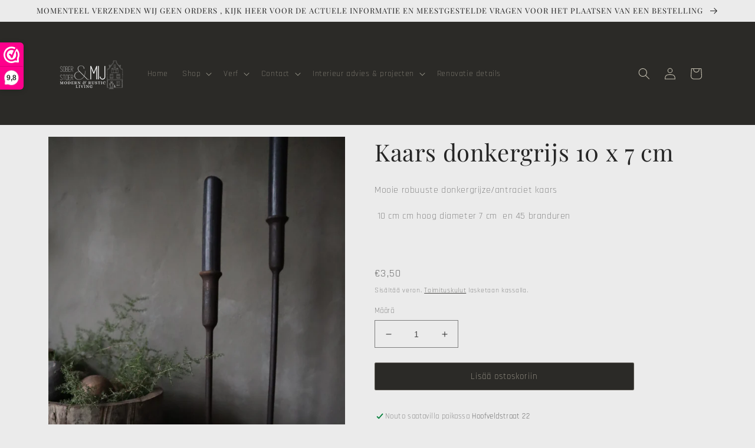

--- FILE ---
content_type: text/html; charset=utf-8
request_url: https://www.soberstoerenmij.nl/fi/products/kaars-donkergrijs-10-cm
body_size: 44555
content:
<!doctype html>
<html class="no-js" lang="fi">
  <head>
	<script id="pandectes-rules">   /* PANDECTES-GDPR: DO NOT MODIFY AUTO GENERATED CODE OF THIS SCRIPT */      window.PandectesSettings = {"store":{"plan":"basic","theme":"Craft","primaryLocale":"nl","adminMode":false},"tsPublished":1702718602,"declaration":{"showPurpose":false,"showProvider":false,"declIntroText":"We gebruiken cookies om de functionaliteit van de website te optimaliseren, de prestaties te analyseren en u een gepersonaliseerde ervaring te bieden. Sommige cookies zijn essentieel om de website goed te laten werken en correct te laten functioneren. Die cookies kunnen niet worden uitgeschakeld. In dit venster kunt u uw voorkeur voor cookies beheren.","showDateGenerated":true},"language":{"languageMode":"Single","fallbackLanguage":"nl","languageDetection":"browser","languagesSupported":[]},"texts":{"managed":{"headerText":{"nl":"Wij respecteren uw privacy"},"consentText":{"nl":"Deze website maakt gebruik van cookies om u de beste ervaring te bieden."},"dismissButtonText":{"nl":"OK"},"linkText":{"nl":"Kom meer te weten"},"imprintText":{"nl":"Afdruk"},"preferencesButtonText":{"nl":"Voorkeuren"},"allowButtonText":{"nl":"Aanvaarden"},"denyButtonText":{"nl":"Afwijzen"},"leaveSiteButtonText":{"nl":"Verlaat deze site"},"cookiePolicyText":{"nl":"Cookie beleid"},"preferencesPopupTitleText":{"nl":"Toestemmingsvoorkeuren beheren"},"preferencesPopupIntroText":{"nl":"We gebruiken cookies om de functionaliteit van de website te optimaliseren, de prestaties te analyseren en u een gepersonaliseerde ervaring te bieden. Sommige cookies zijn essentieel om de website correct te laten werken en functioneren. Die cookies kunnen niet worden uitgeschakeld. In dit venster kunt u uw voorkeur voor cookies beheren."},"preferencesPopupCloseButtonText":{"nl":"Sluiten"},"preferencesPopupAcceptAllButtonText":{"nl":"Accepteer alles"},"preferencesPopupRejectAllButtonText":{"nl":"Alles afwijzen"},"preferencesPopupSaveButtonText":{"nl":"Voorkeuren opslaan"},"accessSectionTitleText":{"nl":"Gegevensportabiliteit"},"accessSectionParagraphText":{"nl":"U heeft te allen tijde het recht om uw gegevens in te zien."},"rectificationSectionTitleText":{"nl":"Gegevens rectificatie"},"rectificationSectionParagraphText":{"nl":"U hebt het recht om te vragen dat uw gegevens worden bijgewerkt wanneer u dat nodig acht."},"erasureSectionTitleText":{"nl":"Recht om vergeten te worden"},"erasureSectionParagraphText":{"nl":"U heeft het recht om al uw gegevens te laten wissen. Daarna heeft u geen toegang meer tot uw account."},"declIntroText":{"nl":"We gebruiken cookies om de functionaliteit van de website te optimaliseren, de prestaties te analyseren en u een gepersonaliseerde ervaring te bieden. Sommige cookies zijn essentieel om de website goed te laten werken en correct te laten functioneren. Die cookies kunnen niet worden uitgeschakeld. In dit venster kunt u uw voorkeur voor cookies beheren."}},"categories":{"strictlyNecessaryCookiesTitleText":{"nl":"Strikt noodzakelijke cookies"},"functionalityCookiesTitleText":{"nl":"Functionele cookies"},"performanceCookiesTitleText":{"nl":"Prestatiecookies"},"targetingCookiesTitleText":{"nl":"Targeting-cookies"},"unclassifiedCookiesTitleText":{"nl":"Niet-geclassificeerde cookies"},"strictlyNecessaryCookiesDescriptionText":{"nl":"Deze cookies zijn essentieel om u in staat te stellen door de website te navigeren en de functies ervan te gebruiken, zoals toegang tot beveiligde delen van de website. Zonder deze cookies kan de website niet goed functioneren."},"functionalityCookiesDescriptionText":{"nl":"Deze cookies stellen de site in staat om verbeterde functionaliteit en personalisatie te bieden. Ze kunnen worden ingesteld door ons of door externe providers wiens diensten we aan onze pagina's hebben toegevoegd. Als u deze cookies niet toestaat, werken sommige of al deze diensten mogelijk niet correct."},"performanceCookiesDescriptionText":{"nl":"Deze cookies stellen ons in staat om de prestaties van onze website te monitoren en te verbeteren. Ze stellen ons bijvoorbeeld in staat om bezoeken te tellen, verkeersbronnen te identificeren en te zien welke delen van de site het populairst zijn."},"targetingCookiesDescriptionText":{"nl":"Deze cookies kunnen via onze site worden geplaatst door onze advertentiepartners. Ze kunnen door die bedrijven worden gebruikt om een profiel van uw interesses op te bouwen en u relevante advertenties op andere sites te tonen. Ze slaan geen directe persoonlijke informatie op, maar zijn gebaseerd op de unieke identificatie van uw browser en internetapparaat. Als je deze cookies niet toestaat, krijg je minder gerichte advertenties te zien."},"unclassifiedCookiesDescriptionText":{"nl":"Niet-geclassificeerde cookies zijn cookies die we aan het classificeren zijn, samen met de aanbieders van individuele cookies."}},"auto":{"declName":{"nl":"Naam"},"declPath":{"nl":"Pad"},"declType":{"nl":"Type"},"declDomain":{"nl":"Domein"},"declPurpose":{"nl":"Doel"},"declProvider":{"nl":"Aanbieder"},"declRetention":{"nl":"Behoud"},"declFirstParty":{"nl":"First-party"},"declThirdParty":{"nl":"Derde partij"},"declSeconds":{"nl":"seconden"},"declMinutes":{"nl":"minuten"},"declHours":{"nl":"uur"},"declDays":{"nl":"dagen"},"declMonths":{"nl":"maanden"},"declYears":{"nl":"jaren"},"declSession":{"nl":"Sessie"},"cookiesDetailsText":{"nl":"Cookiegegevens"},"preferencesPopupAlwaysAllowedText":{"nl":"altijd toegestaan"},"submitButton":{"nl":"Indienen"},"submittingButton":{"nl":"Verzenden..."},"cancelButton":{"nl":"Annuleren"},"guestsSupportInfoText":{"nl":"Log in met uw klantaccount om verder te gaan."},"guestsSupportEmailPlaceholder":{"nl":"E-mailadres"},"guestsSupportEmailValidationError":{"nl":"E-mail is niet geldig"},"guestsSupportEmailSuccessTitle":{"nl":"dankjewel voor je aanvraag"},"guestsSupportEmailFailureTitle":{"nl":"Er is een probleem opgetreden"},"guestsSupportEmailSuccessMessage":{"nl":"Als je bent geregistreerd als klant van deze winkel, ontvang je binnenkort een e-mail met instructies over hoe je verder kunt gaan."},"guestsSupportEmailFailureMessage":{"nl":"Uw verzoek is niet ingediend. Probeer het opnieuw en als het probleem aanhoudt, neem dan contact op met de winkeleigenaar voor hulp."},"confirmationSuccessTitle":{"nl":"Uw verzoek is geverifieerd"},"confirmationFailureTitle":{"nl":"Er is een probleem opgetreden"},"confirmationSuccessMessage":{"nl":"We zullen spoedig contact met u opnemen over uw verzoek."},"confirmationFailureMessage":{"nl":"Uw verzoek is niet geverifieerd. Probeer het opnieuw en als het probleem aanhoudt, neem dan contact op met de winkeleigenaar voor hulp"},"consentSectionTitleText":{"nl":"Uw toestemming voor cookies"},"consentSectionNoConsentText":{"nl":"U heeft niet ingestemd met het cookiebeleid van deze website."},"consentSectionConsentedText":{"nl":"U heeft ingestemd met het cookiebeleid van deze website op:"},"consentStatus":{"nl":"Toestemmingsvoorkeur"},"consentDate":{"nl":"Toestemmingsdatum"},"consentId":{"nl":"Toestemmings-ID"},"consentSectionChangeConsentActionText":{"nl":"Wijzig de toestemmingsvoorkeur"},"accessSectionGDPRRequestsActionText":{"nl":"Verzoeken van betrokkenen"},"accessSectionAccountInfoActionText":{"nl":"Persoonlijke gegevens"},"accessSectionOrdersRecordsActionText":{"nl":"Bestellingen"},"accessSectionDownloadReportActionText":{"nl":"Download alles"},"rectificationCommentPlaceholder":{"nl":"Beschrijf wat u wilt bijwerken"},"rectificationCommentValidationError":{"nl":"Commentaar is verplicht"},"rectificationSectionEditAccountActionText":{"nl":"Vraag een update aan"},"erasureSectionRequestDeletionActionText":{"nl":"Verzoek om verwijdering van persoonlijke gegevens"}}},"library":{"previewMode":false,"fadeInTimeout":0,"defaultBlocked":7,"showLink":true,"showImprintLink":false,"enabled":true,"cookie":{"name":"_pandectes_gdpr","expiryDays":365,"secure":true,"domain":""},"dismissOnScroll":false,"dismissOnWindowClick":false,"dismissOnTimeout":false,"palette":{"popup":{"background":"#FFFFFF","backgroundForCalculations":{"a":1,"b":255,"g":255,"r":255},"text":"#000000"},"button":{"background":"transparent","backgroundForCalculations":{"a":1,"b":255,"g":255,"r":255},"text":"#000000","textForCalculation":{"a":1,"b":0,"g":0,"r":0},"border":"#000000"}},"content":{"href":"https://verliefd-op-mijn-huis.myshopify.com/policies/privacy-policy","imprintHref":"/","close":"&#10005;","target":"","logo":"<img class=\"cc-banner-logo\" height=\"40\" width=\"40\" src=\"https://cdn.shopify.com/s/files/1/0504/8126/6879/t/22/assets/pandectes-logo.png?v=1702718332\" alt=\"Sober Stoer & Mij \" />"},"window":"<div role=\"dialog\" aria-live=\"polite\" aria-label=\"cookieconsent\" aria-describedby=\"cookieconsent:desc\" id=\"pandectes-banner\" class=\"cc-window-wrapper cc-top-wrapper\"><div class=\"pd-cookie-banner-window cc-window {{classes}}\"><!--googleoff: all-->{{children}}<!--googleon: all--></div></div>","compliance":{"opt-both":"<div class=\"cc-compliance cc-highlight\">{{deny}}{{allow}}</div>"},"type":"opt-both","layouts":{"basic":"{{logo}}{{messagelink}}{{compliance}}{{close}}"},"position":"top","theme":"wired","revokable":true,"animateRevokable":false,"revokableReset":false,"revokableLogoUrl":"https://cdn.shopify.com/s/files/1/0504/8126/6879/t/22/assets/pandectes-reopen-logo.png?v=1702718333","revokablePlacement":"bottom-left","revokableMarginHorizontal":15,"revokableMarginVertical":15,"static":false,"autoAttach":true,"hasTransition":true,"blacklistPage":[""]},"geolocation":{"brOnly":false,"caOnly":false,"chOnly":false,"euOnly":false,"jpOnly":false,"thOnly":false,"canadaOnly":false,"globalVisibility":true},"dsr":{"guestsSupport":false,"accessSectionDownloadReportAuto":false},"banner":{"resetTs":1702718330,"extraCss":"        .cc-banner-logo {max-width: 24em!important;}    @media(min-width: 768px) {.cc-window.cc-floating{max-width: 24em!important;width: 24em!important;}}    .cc-message, .cc-header, .cc-logo {text-align: left}    .cc-window-wrapper{z-index: 2147483647;}    .cc-window{z-index: 2147483647;font-family: inherit;}    .cc-header{font-family: inherit;}    .pd-cp-ui{font-family: inherit; background-color: #FFFFFF;color:#000000;}    button.pd-cp-btn, a.pd-cp-btn{}    input + .pd-cp-preferences-slider{background-color: rgba(0, 0, 0, 0.3)}    .pd-cp-scrolling-section::-webkit-scrollbar{background-color: rgba(0, 0, 0, 0.3)}    input:checked + .pd-cp-preferences-slider{background-color: rgba(0, 0, 0, 1)}    .pd-cp-scrolling-section::-webkit-scrollbar-thumb {background-color: rgba(0, 0, 0, 1)}    .pd-cp-ui-close{color:#000000;}    .pd-cp-preferences-slider:before{background-color: #FFFFFF}    .pd-cp-title:before {border-color: #000000!important}    .pd-cp-preferences-slider{background-color:#000000}    .pd-cp-toggle{color:#000000!important}    @media(max-width:699px) {.pd-cp-ui-close-top svg {fill: #000000}}    .pd-cp-toggle:hover,.pd-cp-toggle:visited,.pd-cp-toggle:active{color:#000000!important}    .pd-cookie-banner-window {box-shadow: 0 0 18px rgb(0 0 0 / 20%);}  ","customJavascript":null,"showPoweredBy":false,"hybridStrict":false,"cookiesBlockedByDefault":"7","isActive":true,"implicitSavePreferences":false,"cookieIcon":false,"blockBots":false,"showCookiesDetails":true,"hasTransition":true,"blockingPage":false,"showOnlyLandingPage":false,"leaveSiteUrl":"https://www.google.com","linkRespectStoreLang":false},"cookies":{"0":[{"name":"localization","domain":"www.soberstoerenmij.nl","path":"/en","provider":"Shopify","firstParty":true,"retention":"1 year(s)","expires":1,"unit":"declYears","purpose":{"nl":"Shopify-winkellokalisatie"}},{"name":"cart_currency","domain":"www.soberstoerenmij.nl","path":"/","provider":"Shopify","firstParty":true,"retention":"2 ","expires":2,"unit":"declSession","purpose":{"nl":"De cookie is nodig voor de veilige betaal- en betaalfunctie op de website. Deze functie wordt geleverd door shopify.com."}},{"name":"secure_customer_sig","domain":"www.soberstoerenmij.nl","path":"/","provider":"Shopify","firstParty":true,"retention":"1 year(s)","expires":1,"unit":"declYears","purpose":{"nl":"Gebruikt in verband met klantenlogin."}},{"name":"keep_alive","domain":"www.soberstoerenmij.nl","path":"/","provider":"Shopify","firstParty":true,"retention":"30 minute(s)","expires":30,"unit":"declMinutes","purpose":{"nl":"Gebruikt in verband met lokalisatie van kopers."}},{"name":"_cmp_a","domain":".soberstoerenmij.nl","path":"/","provider":"Shopify","firstParty":false,"retention":"1 day(s)","expires":1,"unit":"declSession","purpose":{"nl":"Wordt gebruikt voor het beheren van de privacy-instellingen van klanten."}},{"name":"_tracking_consent","domain":".soberstoerenmij.nl","path":"/","provider":"Shopify","firstParty":false,"retention":"1 year(s)","expires":1,"unit":"declYears","purpose":{"nl":"Voorkeuren volgen."}},{"name":"_pandectes_gdpr","domain":".www.soberstoerenmij.nl","path":"/","provider":"Pandectes","firstParty":true,"retention":"1 year(s)","expires":1,"unit":"declYears","purpose":{"nl":"Gebruikt voor de functionaliteit van de banner voor toestemming voor cookies."}},{"name":"_secure_session_id","domain":"www.soberstoerenmij.nl","path":"/","provider":"Shopify","firstParty":true,"retention":"1 month(s)","expires":1,"unit":"declMonths","purpose":{"nl":"Gebruikt in verband met navigatie door een winkelpui."}},{"name":"cookietest","domain":"www.soberstoerenmij.nl","path":"/","provider":"Shopify","firstParty":true,"retention":"Session","expires":1,"unit":"declSeconds","purpose":{"nl":"Used to ensure our systems are working correctly."}}],"1":[{"name":"cross-site-cookie","domain":"eshopcrm.com","path":"/instagram-story","provider":"Debutify","firstParty":false,"retention":"Session","expires":-54,"unit":"declYears","purpose":{"nl":"Gebruikt door het thema"}},{"name":"_pinterest_ct_ua","domain":".ct.pinterest.com","path":"/","provider":"Pinterest","firstParty":false,"retention":"1 year(s)","expires":1,"unit":"declYears","purpose":{"nl":"Wordt gebruikt om acties over pagina&#39;s te groeperen."}}],"2":[{"name":"_orig_referrer","domain":".soberstoerenmij.nl","path":"/","provider":"Shopify","firstParty":false,"retention":"2 ","expires":2,"unit":"declSession","purpose":{"nl":"Volgt bestemmingspagina's."}},{"name":"_landing_page","domain":".soberstoerenmij.nl","path":"/","provider":"Shopify","firstParty":false,"retention":"2 ","expires":2,"unit":"declSession","purpose":{"nl":"Volgt bestemmingspagina's."}},{"name":"_shopify_y","domain":".soberstoerenmij.nl","path":"/","provider":"Shopify","firstParty":false,"retention":"1 year(s)","expires":1,"unit":"declYears","purpose":{"nl":"Shopify-analyses."}},{"name":"_shopify_s","domain":".soberstoerenmij.nl","path":"/","provider":"Shopify","firstParty":false,"retention":"30 minute(s)","expires":30,"unit":"declMinutes","purpose":{"nl":"Shopify-analyses."}},{"name":"_shopify_sa_t","domain":".soberstoerenmij.nl","path":"/","provider":"Shopify","firstParty":false,"retention":"30 minute(s)","expires":30,"unit":"declMinutes","purpose":{"nl":"Shopify-analyses met betrekking tot marketing en verwijzingen."}},{"name":"_shopify_sa_p","domain":".soberstoerenmij.nl","path":"/","provider":"Shopify","firstParty":false,"retention":"30 minute(s)","expires":30,"unit":"declMinutes","purpose":{"nl":"Shopify-analyses met betrekking tot marketing en verwijzingen."}},{"name":"_ga","domain":".soberstoerenmij.nl","path":"/","provider":"Google","firstParty":false,"retention":"1 year(s)","expires":1,"unit":"declYears","purpose":{"nl":"Cookie is ingesteld door Google Analytics met onbekende functionaliteit"}},{"name":"_shopify_d","domain":"nl","path":"/","provider":"Shopify","firstParty":false,"retention":"Session","expires":1,"unit":"declSeconds","purpose":{"nl":"Shopify-analyses."}},{"name":"_shopify_d","domain":"soberstoerenmij.nl","path":"/","provider":"Shopify","firstParty":false,"retention":"Session","expires":1,"unit":"declSeconds","purpose":{"nl":"Shopify-analyses."}},{"name":"_boomr_clss","domain":"https://www.soberstoerenmij.nl","path":"/","provider":"Shopify","firstParty":true,"retention":"Persistent","expires":1,"unit":"declYears","purpose":{"nl":"Wordt gebruikt om de prestaties van Shopify-winkels te monitoren en te optimaliseren."}},{"name":"_ga_S6R3P3MQ5J","domain":".soberstoerenmij.nl","path":"/","provider":"Google","firstParty":false,"retention":"1 year(s)","expires":1,"unit":"declYears","purpose":{"nl":""}}],"4":[{"name":"_pin_unauth","domain":".soberstoerenmij.nl","path":"/","provider":"Pinterest","firstParty":false,"retention":"1 year(s)","expires":1,"unit":"declYears","purpose":{"nl":"Wordt gebruikt om acties te groeperen voor gebruikers die niet kunnen worden geïdentificeerd door Pinterest."}},{"name":"_fbp","domain":".soberstoerenmij.nl","path":"/","provider":"Facebook","firstParty":false,"retention":"3 month(s)","expires":3,"unit":"declMonths","purpose":{"nl":"Cookie wordt door Facebook geplaatst om bezoeken aan websites bij te houden."}},{"name":"wpm-domain-test","domain":"nl","path":"/","provider":"Shopify","firstParty":false,"retention":"Session","expires":1,"unit":"declSeconds","purpose":{"nl":"Wordt gebruikt om de opslag van parameters te testen over producten die aan het winkelwagentje zijn toegevoegd of de betalingsvaluta"}},{"name":"_ama","domain":"www.soberstoerenmij.nl","path":"/","provider":"Optimizely","firstParty":true,"retention":"1 year(s)","expires":1,"unit":"declYears","purpose":{"nl":"Gebruikt door Optimizely-service."}},{"name":"wpm-domain-test","domain":"soberstoerenmij.nl","path":"/","provider":"Shopify","firstParty":false,"retention":"Session","expires":1,"unit":"declSeconds","purpose":{"nl":"Wordt gebruikt om de opslag van parameters te testen over producten die aan het winkelwagentje zijn toegevoegd of de betalingsvaluta"}},{"name":"wpm-domain-test","domain":"www.soberstoerenmij.nl","path":"/","provider":"Shopify","firstParty":true,"retention":"Session","expires":1,"unit":"declSeconds","purpose":{"nl":"Wordt gebruikt om de opslag van parameters te testen over producten die aan het winkelwagentje zijn toegevoegd of de betalingsvaluta"}}],"8":[{"name":"translation-lab-lang","domain":".soberstoerenmij.nl","path":"/","provider":"Unknown","firstParty":false,"retention":"1 year(s)","expires":1,"unit":"declYears","purpose":{"nl":""}},{"name":"ar_debug","domain":".pinterest.com","path":"/","provider":"Unknown","firstParty":false,"retention":"1 year(s)","expires":1,"unit":"declYears","purpose":{"nl":""}},{"name":"translation-lab-lang","domain":"https://www.soberstoerenmij.nl","path":"/","provider":"Unknown","firstParty":true,"retention":"Persistent","expires":1,"unit":"declYears","purpose":{"nl":""}},{"name":"shopifyChatData","domain":"https://www.soberstoerenmij.nl","path":"/","provider":"Unknown","firstParty":true,"retention":"Persistent","expires":1,"unit":"declYears","purpose":{"nl":""}},{"name":"automizely_script_loaded","domain":"https://www.soberstoerenmij.nl","path":"/","provider":"Unknown","firstParty":true,"retention":"Persistent","expires":1,"unit":"declYears","purpose":{"nl":""}},{"name":"amEventSid","domain":"https://www.soberstoerenmij.nl","path":"/","provider":"Unknown","firstParty":true,"retention":"Session","expires":1,"unit":"declYears","purpose":{"nl":""}},{"name":"same_as_one_session_flag","domain":"https://www.soberstoerenmij.nl","path":"/","provider":"Unknown","firstParty":true,"retention":"Session","expires":1,"unit":"declYears","purpose":{"nl":""}},{"name":"is_eu","domain":"https://www.soberstoerenmij.nl","path":"/","provider":"Unknown","firstParty":true,"retention":"Session","expires":1,"unit":"declYears","purpose":{"nl":""}},{"name":"amEventSid_recordTime","domain":"https://www.soberstoerenmij.nl","path":"/","provider":"Unknown","firstParty":true,"retention":"Session","expires":1,"unit":"declYears","purpose":{"nl":""}},{"name":"local-storage-test","domain":"https://www.soberstoerenmij.nl","path":"/","provider":"Unknown","firstParty":true,"retention":"Persistent","expires":1,"unit":"declYears","purpose":{"nl":""}},{"name":"@localStorageCheck","domain":"https://www.soberstoerenmij.nl","path":"/","provider":"Unknown","firstParty":true,"retention":"Persistent","expires":1,"unit":"declYears","purpose":{"nl":""}}]},"blocker":{"isActive":false,"googleConsentMode":{"id":"","analyticsId":"","isActive":false,"adStorageCategory":4,"analyticsStorageCategory":2,"personalizationStorageCategory":1,"functionalityStorageCategory":1,"customEvent":true,"securityStorageCategory":0,"redactData":true,"urlPassthrough":false},"facebookPixel":{"id":"","isActive":false,"ldu":false},"rakuten":{"isActive":false,"cmp":false,"ccpa":false},"gpcIsActive":false,"defaultBlocked":7,"patterns":{"whiteList":[],"blackList":{"1":[],"2":[],"4":[],"8":[]},"iframesWhiteList":[],"iframesBlackList":{"1":[],"2":[],"4":[],"8":[]},"beaconsWhiteList":[],"beaconsBlackList":{"1":[],"2":[],"4":[],"8":[]}}}}      !function(){"use strict";window.PandectesRules=window.PandectesRules||{},window.PandectesRules.manualBlacklist={1:[],2:[],4:[]},window.PandectesRules.blacklistedIFrames={1:[],2:[],4:[]},window.PandectesRules.blacklistedCss={1:[],2:[],4:[]},window.PandectesRules.blacklistedBeacons={1:[],2:[],4:[]};var e="javascript/blocked",t="_pandectes_gdpr";function n(e){return new RegExp(e.replace(/[/\\.+?$()]/g,"\\$&").replace("*","(.*)"))}var r=function(e){try{return JSON.parse(e)}catch(e){return!1}},a=function(e){var t=arguments.length>1&&void 0!==arguments[1]?arguments[1]:"log",n=new URLSearchParams(window.location.search);n.get("log")&&console[t]("PandectesRules: ".concat(e))};function i(e,t){var n=Object.keys(e);if(Object.getOwnPropertySymbols){var r=Object.getOwnPropertySymbols(e);t&&(r=r.filter((function(t){return Object.getOwnPropertyDescriptor(e,t).enumerable}))),n.push.apply(n,r)}return n}function s(e){for(var t=1;t<arguments.length;t++){var n=null!=arguments[t]?arguments[t]:{};t%2?i(Object(n),!0).forEach((function(t){o(e,t,n[t])})):Object.getOwnPropertyDescriptors?Object.defineProperties(e,Object.getOwnPropertyDescriptors(n)):i(Object(n)).forEach((function(t){Object.defineProperty(e,t,Object.getOwnPropertyDescriptor(n,t))}))}return e}function o(e,t,n){return t in e?Object.defineProperty(e,t,{value:n,enumerable:!0,configurable:!0,writable:!0}):e[t]=n,e}function c(e,t){return function(e){if(Array.isArray(e))return e}(e)||function(e,t){var n=null==e?null:"undefined"!=typeof Symbol&&e[Symbol.iterator]||e["@@iterator"];if(null==n)return;var r,a,i=[],s=!0,o=!1;try{for(n=n.call(e);!(s=(r=n.next()).done)&&(i.push(r.value),!t||i.length!==t);s=!0);}catch(e){o=!0,a=e}finally{try{s||null==n.return||n.return()}finally{if(o)throw a}}return i}(e,t)||u(e,t)||function(){throw new TypeError("Invalid attempt to destructure non-iterable instance.\nIn order to be iterable, non-array objects must have a [Symbol.iterator]() method.")}()}function l(e){return function(e){if(Array.isArray(e))return d(e)}(e)||function(e){if("undefined"!=typeof Symbol&&null!=e[Symbol.iterator]||null!=e["@@iterator"])return Array.from(e)}(e)||u(e)||function(){throw new TypeError("Invalid attempt to spread non-iterable instance.\nIn order to be iterable, non-array objects must have a [Symbol.iterator]() method.")}()}function u(e,t){if(e){if("string"==typeof e)return d(e,t);var n=Object.prototype.toString.call(e).slice(8,-1);return"Object"===n&&e.constructor&&(n=e.constructor.name),"Map"===n||"Set"===n?Array.from(e):"Arguments"===n||/^(?:Ui|I)nt(?:8|16|32)(?:Clamped)?Array$/.test(n)?d(e,t):void 0}}function d(e,t){(null==t||t>e.length)&&(t=e.length);for(var n=0,r=new Array(t);n<t;n++)r[n]=e[n];return r}var f=!(void 0===window.dataLayer||!Array.isArray(window.dataLayer)||!window.dataLayer.some((function(e){return"pandectes_full_scan"===e.event})));a("userAgent -> ".concat(window.navigator.userAgent.substring(0,50)));var p=function(){var e,n=arguments.length>0&&void 0!==arguments[0]?arguments[0]:t,a="; "+document.cookie,i=a.split("; "+n+"=");if(i.length<2)e={};else{var s=i.pop(),o=s.split(";");e=window.atob(o.shift())}var c=r(e);return!1!==c?c:e}(),g=window.PandectesSettings,y=g.banner.isActive,h=g.blocker.defaultBlocked,m=p&&null!==p.preferences&&void 0!==p.preferences?p.preferences:null,w=f?0:y?null===m?h:m:0,v={1:0==(1&w),2:0==(2&w),4:0==(4&w)},b=window.PandectesSettings.blocker.patterns,k=b.blackList,L=b.whiteList,S=b.iframesBlackList,P=b.iframesWhiteList,A=b.beaconsBlackList,C=b.beaconsWhiteList,_={blackList:[],whiteList:[],iframesBlackList:{1:[],2:[],4:[],8:[]},iframesWhiteList:[],beaconsBlackList:{1:[],2:[],4:[],8:[]},beaconsWhiteList:[]};[1,2,4].map((function(e){var t;v[e]||((t=_.blackList).push.apply(t,l(k[e].length?k[e].map(n):[])),_.iframesBlackList[e]=S[e].length?S[e].map(n):[],_.beaconsBlackList[e]=A[e].length?A[e].map(n):[])})),_.whiteList=L.length?L.map(n):[],_.iframesWhiteList=P.length?P.map(n):[],_.beaconsWhiteList=C.length?C.map(n):[];var B={scripts:[],iframes:{1:[],2:[],4:[]},beacons:{1:[],2:[],4:[]},css:{1:[],2:[],4:[]}},E=function(t,n){return t&&(!n||n!==e)&&(!_.blackList||_.blackList.some((function(e){return e.test(t)})))&&(!_.whiteList||_.whiteList.every((function(e){return!e.test(t)})))},O=function(e){var t=e.getAttribute("src");return _.blackList&&_.blackList.every((function(e){return!e.test(t)}))||_.whiteList&&_.whiteList.some((function(e){return e.test(t)}))},I=function(e,t){var n=_.iframesBlackList[t],r=_.iframesWhiteList;return e&&(!n||n.some((function(t){return t.test(e)})))&&(!r||r.every((function(t){return!t.test(e)})))},j=function(e,t){var n=_.beaconsBlackList[t],r=_.beaconsWhiteList;return e&&(!n||n.some((function(t){return t.test(e)})))&&(!r||r.every((function(t){return!t.test(e)})))},R=new MutationObserver((function(e){for(var t=0;t<e.length;t++)for(var n=e[t].addedNodes,r=0;r<n.length;r++){var a=n[r],i=a.dataset&&a.dataset.cookiecategory;if(1===a.nodeType&&"LINK"===a.tagName){var s=a.dataset&&a.dataset.href;if(s&&i)switch(i){case"functionality":case"C0001":B.css[1].push(s);break;case"performance":case"C0002":B.css[2].push(s);break;case"targeting":case"C0003":B.css[4].push(s)}}}})),T=new MutationObserver((function(t){for(var n=0;n<t.length;n++)for(var r=t[n].addedNodes,a=function(t){var n=r[t],a=n.src||n.dataset&&n.dataset.src,i=n.dataset&&n.dataset.cookiecategory;if(1===n.nodeType&&"IFRAME"===n.tagName){if(a){var s=!1;I(a,1)||"functionality"===i||"C0001"===i?(s=!0,B.iframes[1].push(a)):I(a,2)||"performance"===i||"C0002"===i?(s=!0,B.iframes[2].push(a)):(I(a,4)||"targeting"===i||"C0003"===i)&&(s=!0,B.iframes[4].push(a)),s&&(n.removeAttribute("src"),n.setAttribute("data-src",a))}}else if(1===n.nodeType&&"IMG"===n.tagName){if(a){var o=!1;j(a,1)?(o=!0,B.beacons[1].push(a)):j(a,2)?(o=!0,B.beacons[2].push(a)):j(a,4)&&(o=!0,B.beacons[4].push(a)),o&&(n.removeAttribute("src"),n.setAttribute("data-src",a))}}else if(1===n.nodeType&&"LINK"===n.tagName){var c=n.dataset&&n.dataset.href;if(c&&i)switch(i){case"functionality":case"C0001":B.css[1].push(c);break;case"performance":case"C0002":B.css[2].push(c);break;case"targeting":case"C0003":B.css[4].push(c)}}else if(1===n.nodeType&&"SCRIPT"===n.tagName){var l=n.type,u=!1;if(E(a,l))u=!0;else if(a&&i)switch(i){case"functionality":case"C0001":u=!0,window.PandectesRules.manualBlacklist[1].push(a);break;case"performance":case"C0002":u=!0,window.PandectesRules.manualBlacklist[2].push(a);break;case"targeting":case"C0003":u=!0,window.PandectesRules.manualBlacklist[4].push(a)}if(u){B.scripts.push([n,l]),n.type=e;n.addEventListener("beforescriptexecute",(function t(r){n.getAttribute("type")===e&&r.preventDefault(),n.removeEventListener("beforescriptexecute",t)})),n.parentElement&&n.parentElement.removeChild(n)}}},i=0;i<r.length;i++)a(i)})),x=document.createElement,N={src:Object.getOwnPropertyDescriptor(HTMLScriptElement.prototype,"src"),type:Object.getOwnPropertyDescriptor(HTMLScriptElement.prototype,"type")};window.PandectesRules.unblockCss=function(e){var t=B.css[e]||[];t.length&&a("Unblocking CSS for ".concat(e)),t.forEach((function(e){var t=document.querySelector('link[data-href^="'.concat(e,'"]'));t.removeAttribute("data-href"),t.href=e})),B.css[e]=[]},window.PandectesRules.unblockIFrames=function(e){var t=B.iframes[e]||[];t.length&&a("Unblocking IFrames for ".concat(e)),_.iframesBlackList[e]=[],t.forEach((function(e){var t=document.querySelector('iframe[data-src^="'.concat(e,'"]'));t.removeAttribute("data-src"),t.src=e})),B.iframes[e]=[]},window.PandectesRules.unblockBeacons=function(e){var t=B.beacons[e]||[];t.length&&a("Unblocking Beacons for ".concat(e)),_.beaconsBlackList[e]=[],t.forEach((function(e){var t=document.querySelector('img[data-src^="'.concat(e,'"]'));t.removeAttribute("data-src"),t.src=e})),B.beacons[e]=[]},window.PandectesRules.unblockInlineScripts=function(e){var t=1===e?"functionality":2===e?"performance":"targeting";document.querySelectorAll('script[type="javascript/blocked"][data-cookiecategory="'.concat(t,'"]')).forEach((function(e){var t=e.textContent;e.parentNode.removeChild(e);var n=document.createElement("script");n.type="text/javascript",n.textContent=t,document.body.appendChild(n)}))},window.PandectesRules.unblock=function(t){t.length<1?(_.blackList=[],_.whiteList=[],_.iframesBlackList=[],_.iframesWhiteList=[]):(_.blackList&&(_.blackList=_.blackList.filter((function(e){return t.every((function(t){return"string"==typeof t?!e.test(t):t instanceof RegExp?e.toString()!==t.toString():void 0}))}))),_.whiteList&&(_.whiteList=[].concat(l(_.whiteList),l(t.map((function(e){if("string"==typeof e){var t=".*"+n(e)+".*";if(_.whiteList.every((function(e){return e.toString()!==t.toString()})))return new RegExp(t)}else if(e instanceof RegExp&&_.whiteList.every((function(t){return t.toString()!==e.toString()})))return e;return null})).filter(Boolean)))));for(var r=document.querySelectorAll('script[type="'.concat(e,'"]')),i=0;i<r.length;i++){var s=r[i];O(s)&&(B.scripts.push([s,"application/javascript"]),s.parentElement.removeChild(s))}var o=0;l(B.scripts).forEach((function(e,t){var n=c(e,2),r=n[0],a=n[1];if(O(r)){for(var i=document.createElement("script"),s=0;s<r.attributes.length;s++){var l=r.attributes[s];"src"!==l.name&&"type"!==l.name&&i.setAttribute(l.name,r.attributes[s].value)}i.setAttribute("src",r.src),i.setAttribute("type",a||"application/javascript"),document.head.appendChild(i),B.scripts.splice(t-o,1),o++}})),0==_.blackList.length&&0===_.iframesBlackList[1].length&&0===_.iframesBlackList[2].length&&0===_.iframesBlackList[4].length&&0===_.beaconsBlackList[1].length&&0===_.beaconsBlackList[2].length&&0===_.beaconsBlackList[4].length&&(a("Disconnecting observers"),T.disconnect(),R.disconnect())};var M,D,W=window.PandectesSettings.store.adminMode,F=window.PandectesSettings.blocker;M=function(){!function(){var e=window.Shopify.trackingConsent;try{var t=W&&!window.Shopify.AdminBarInjector,n={preferences:0==(1&w)||f||t,analytics:0==(2&w)||f||t,marketing:0==(4&w)||f||t};e.firstPartyMarketingAllowed()===n.marketing&&e.analyticsProcessingAllowed()===n.analytics&&e.preferencesProcessingAllowed()===n.preferences||e.setTrackingConsent(n,(function(e){e&&e.error?a("Shopify.customerPrivacy API - failed to setTrackingConsent"):a("Shopify.customerPrivacy API - setTrackingConsent(".concat(JSON.stringify(n),")"))}))}catch(e){a("Shopify.customerPrivacy API - exception")}}(),function(){var e=window.Shopify.trackingConsent,t=e.currentVisitorConsent();if(F.gpcIsActive&&"CCPA"===e.getRegulation()&&"no"===t.gpc&&"yes"!==t.sale_of_data){var n={sale_of_data:!1};e.setTrackingConsent(n,(function(e){e&&e.error?a("Shopify.customerPrivacy API - failed to setTrackingConsent({".concat(JSON.stringify(n),")")):a("Shopify.customerPrivacy API - setTrackingConsent(".concat(JSON.stringify(n),")"))}))}}()},D=null,window.Shopify&&window.Shopify.loadFeatures&&window.Shopify.trackingConsent?M():D=setInterval((function(){window.Shopify&&window.Shopify.loadFeatures&&(clearInterval(D),window.Shopify.loadFeatures([{name:"consent-tracking-api",version:"0.1"}],(function(e){e?a("Shopify.customerPrivacy API - failed to load"):(a("Shopify.customerPrivacy API - loaded"),M())})))}),10);var z=window.PandectesSettings,U=z.banner.isActive,q=z.blocker.googleConsentMode,J=q.isActive,H=q.customEvent,$=q.redactData,G=q.urlPassthrough,K=q.adStorageCategory,V=q.analyticsStorageCategory,Y=q.functionalityStorageCategory,Q=q.personalizationStorageCategory,X=q.securityStorageCategory;function Z(){window.dataLayer.push(arguments)}window.dataLayer=window.dataLayer||[];var ee,te,ne={hasInitialized:!1,ads_data_redaction:!1,url_passthrough:!1,storage:{ad_storage:"granted",analytics_storage:"granted",functionality_storage:"granted",personalization_storage:"granted",security_storage:"granted",wait_for_update:500}};if(U&&J){var re=0==(w&K)?"granted":"denied",ae=0==(w&V)?"granted":"denied",ie=0==(w&Y)?"granted":"denied",se=0==(w&Q)?"granted":"denied",oe=0==(w&X)?"granted":"denied";ne.hasInitialized=!0,ne.ads_data_redaction="denied"===re&&$,ne.url_passthrough=G,ne.storage.ad_storage=re,ne.storage.analytics_storage=ae,ne.storage.functionality_storage=ie,ne.storage.personalization_storage=se,ne.storage.security_storage=oe,ne.ads_data_redaction&&Z("set","ads_data_redaction",ne.ads_data_redaction),ne.url_passthrough&&Z("set","url_passthrough",ne.url_passthrough),Z("consent","default",ne.storage),a("Google consent mode initialized")}U&&H&&(te=7===(ee=w)?"deny":0===ee?"allow":"mixed",window.dataLayer.push({event:"Pandectes_Consent_Update",pandectes_status:te,pandectes_categories:{C0000:"allow",C0001:v[1]?"allow":"deny",C0002:v[2]?"allow":"deny",C0003:v[4]?"allow":"deny"}}),a("PandectesCustomEvent pushed to the dataLayer")),window.PandectesRules.gcm=ne;var ce=window.PandectesSettings,le=ce.banner.isActive,ue=ce.blocker.isActive;a("Blocker -> "+(ue?"Active":"Inactive")),a("Banner -> "+(le?"Active":"Inactive")),a("ActualPrefs -> "+w);var de=null===m&&/\/checkouts\//.test(window.location.pathname);0!==w&&!1===f&&ue&&!de?(a("Blocker will execute"),document.createElement=function(){for(var t=arguments.length,n=new Array(t),r=0;r<t;r++)n[r]=arguments[r];if("script"!==n[0].toLowerCase())return x.bind?x.bind(document).apply(void 0,n):x;var a=x.bind(document).apply(void 0,n);try{Object.defineProperties(a,{src:s(s({},N.src),{},{set:function(t){E(t,a.type)&&N.type.set.call(this,e),N.src.set.call(this,t)}}),type:s(s({},N.type),{},{get:function(){var t=N.type.get.call(this);return t===e||E(this.src,t)?null:t},set:function(t){var n=E(a.src,a.type)?e:t;N.type.set.call(this,n)}})}),a.setAttribute=function(t,n){if("type"===t){var r=E(a.src,a.type)?e:n;N.type.set.call(a,r)}else"src"===t?(E(n,a.type)&&N.type.set.call(a,e),N.src.set.call(a,n)):HTMLScriptElement.prototype.setAttribute.call(a,t,n)}}catch(e){console.warn("Yett: unable to prevent script execution for script src ",a.src,".\n",'A likely cause would be because you are using a third-party browser extension that monkey patches the "document.createElement" function.')}return a},T.observe(document.documentElement,{childList:!0,subtree:!0}),R.observe(document.documentElement,{childList:!0,subtree:!0})):a("Blocker will not execute")}();
</script>
    <meta charset="utf-8">
    <meta http-equiv="X-UA-Compatible" content="IE=edge">
    <meta name="viewport" content="width=device-width,initial-scale=1">
    <meta name="theme-color" content="">
    <link rel="canonical" href="https://www.soberstoerenmij.nl/fi/products/kaars-donkergrijs-10-cm">
    <link rel="preconnect" href="https://cdn.shopify.com" crossorigin><link rel="icon" type="image/png" href="//www.soberstoerenmij.nl/cdn/shop/files/new_logo_Blogbanner_Logo.png?crop=center&height=32&v=1702739363&width=32"><link rel="preconnect" href="https://fonts.shopifycdn.com" crossorigin><title>
      Kaars donkergrijs 10 x 7 cm
 &ndash; Sober Stoer &amp; Mij </title>

    
      <meta name="description" content="Mooie robuuste donkergrijze/antraciet kaars   10 cm cm hoog diameter 7 cm  en 45 branduren">
    

    

<meta property="og:site_name" content="Sober Stoer &amp; Mij ">
<meta property="og:url" content="https://www.soberstoerenmij.nl/fi/products/kaars-donkergrijs-10-cm">
<meta property="og:title" content="Kaars donkergrijs 10 x 7 cm">
<meta property="og:type" content="product">
<meta property="og:description" content="Mooie robuuste donkergrijze/antraciet kaars   10 cm cm hoog diameter 7 cm  en 45 branduren"><meta property="og:image" content="http://www.soberstoerenmij.nl/cdn/shop/products/IMG_5236.jpg?v=1611749625">
  <meta property="og:image:secure_url" content="https://www.soberstoerenmij.nl/cdn/shop/products/IMG_5236.jpg?v=1611749625">
  <meta property="og:image:width" content="2656">
  <meta property="og:image:height" content="3984"><meta property="og:price:amount" content="3,50">
  <meta property="og:price:currency" content="EUR"><meta name="twitter:card" content="summary_large_image">
<meta name="twitter:title" content="Kaars donkergrijs 10 x 7 cm">
<meta name="twitter:description" content="Mooie robuuste donkergrijze/antraciet kaars   10 cm cm hoog diameter 7 cm  en 45 branduren">


    <script src="//www.soberstoerenmij.nl/cdn/shop/t/22/assets/global.js?v=135116476141006970691648905769" defer="defer"></script>
    <script src="//www.soberstoerenmij.nl/cdn/shop/t/22/assets/wiloke_my_instagram.js?v=95442545751343917941661070483" type="text/javascript"></script>
<script>window.performance && window.performance.mark && window.performance.mark('shopify.content_for_header.start');</script><meta name="facebook-domain-verification" content="dn59v2kihtuejxjqoiwxwm8m0x26yj">
<meta name="google-site-verification" content="gGuTTPI15RKwhzlrWZdlsUY26xNJNmA_DjfJDic151I">
<meta id="shopify-digital-wallet" name="shopify-digital-wallet" content="/50481266879/digital_wallets/dialog">
<meta name="shopify-checkout-api-token" content="025eafcc9f39d9fe22d6029338bb3447">
<link rel="alternate" hreflang="x-default" href="https://www.soberstoerenmij.nl/products/kaars-donkergrijs-10-cm">
<link rel="alternate" hreflang="nl" href="https://www.soberstoerenmij.nl/products/kaars-donkergrijs-10-cm">
<link rel="alternate" hreflang="pt" href="https://www.soberstoerenmij.nl/pt/products/kaars-donkergrijs-10-cm">
<link rel="alternate" hreflang="fi" href="https://www.soberstoerenmij.nl/fi/products/kaars-donkergrijs-10-cm">
<link rel="alternate" hreflang="el" href="https://www.soberstoerenmij.nl/el/products/kaars-donkergrijs-10-cm">
<link rel="alternate" hreflang="no" href="https://www.soberstoerenmij.nl/no/products/kaars-donkergrijs-10-cm">
<link rel="alternate" hreflang="pl" href="https://www.soberstoerenmij.nl/pl/products/kaars-donkergrijs-10-cm">
<link rel="alternate" type="application/json+oembed" href="https://www.soberstoerenmij.nl/fi/products/kaars-donkergrijs-10-cm.oembed">
<script async="async" src="/checkouts/internal/preloads.js?locale=fi-NL"></script>
<link rel="preconnect" href="https://shop.app" crossorigin="anonymous">
<script async="async" src="https://shop.app/checkouts/internal/preloads.js?locale=fi-NL&shop_id=50481266879" crossorigin="anonymous"></script>
<script id="apple-pay-shop-capabilities" type="application/json">{"shopId":50481266879,"countryCode":"NL","currencyCode":"EUR","merchantCapabilities":["supports3DS"],"merchantId":"gid:\/\/shopify\/Shop\/50481266879","merchantName":"Sober Stoer \u0026 Mij ","requiredBillingContactFields":["postalAddress","email"],"requiredShippingContactFields":["postalAddress","email"],"shippingType":"shipping","supportedNetworks":["visa","maestro","masterCard","amex"],"total":{"type":"pending","label":"Sober Stoer \u0026 Mij ","amount":"1.00"},"shopifyPaymentsEnabled":true,"supportsSubscriptions":true}</script>
<script id="shopify-features" type="application/json">{"accessToken":"025eafcc9f39d9fe22d6029338bb3447","betas":["rich-media-storefront-analytics"],"domain":"www.soberstoerenmij.nl","predictiveSearch":true,"shopId":50481266879,"locale":"fi"}</script>
<script>var Shopify = Shopify || {};
Shopify.shop = "verliefd-op-mijn-huis.myshopify.com";
Shopify.locale = "fi";
Shopify.currency = {"active":"EUR","rate":"1.0"};
Shopify.country = "NL";
Shopify.theme = {"name":"Craft","id":131879043319,"schema_name":"Craft","schema_version":"2.0.0","theme_store_id":1368,"role":"main"};
Shopify.theme.handle = "null";
Shopify.theme.style = {"id":null,"handle":null};
Shopify.cdnHost = "www.soberstoerenmij.nl/cdn";
Shopify.routes = Shopify.routes || {};
Shopify.routes.root = "/fi/";</script>
<script type="module">!function(o){(o.Shopify=o.Shopify||{}).modules=!0}(window);</script>
<script>!function(o){function n(){var o=[];function n(){o.push(Array.prototype.slice.apply(arguments))}return n.q=o,n}var t=o.Shopify=o.Shopify||{};t.loadFeatures=n(),t.autoloadFeatures=n()}(window);</script>
<script>
  window.ShopifyPay = window.ShopifyPay || {};
  window.ShopifyPay.apiHost = "shop.app\/pay";
  window.ShopifyPay.redirectState = null;
</script>
<script id="shop-js-analytics" type="application/json">{"pageType":"product"}</script>
<script defer="defer" async type="module" src="//www.soberstoerenmij.nl/cdn/shopifycloud/shop-js/modules/v2/client.init-shop-cart-sync_BaVYBPKc.fi.esm.js"></script>
<script defer="defer" async type="module" src="//www.soberstoerenmij.nl/cdn/shopifycloud/shop-js/modules/v2/chunk.common_CTbb0h5t.esm.js"></script>
<script defer="defer" async type="module" src="//www.soberstoerenmij.nl/cdn/shopifycloud/shop-js/modules/v2/chunk.modal_DUS8DR4E.esm.js"></script>
<script type="module">
  await import("//www.soberstoerenmij.nl/cdn/shopifycloud/shop-js/modules/v2/client.init-shop-cart-sync_BaVYBPKc.fi.esm.js");
await import("//www.soberstoerenmij.nl/cdn/shopifycloud/shop-js/modules/v2/chunk.common_CTbb0h5t.esm.js");
await import("//www.soberstoerenmij.nl/cdn/shopifycloud/shop-js/modules/v2/chunk.modal_DUS8DR4E.esm.js");

  window.Shopify.SignInWithShop?.initShopCartSync?.({"fedCMEnabled":true,"windoidEnabled":true});

</script>
<script>
  window.Shopify = window.Shopify || {};
  if (!window.Shopify.featureAssets) window.Shopify.featureAssets = {};
  window.Shopify.featureAssets['shop-js'] = {"shop-cart-sync":["modules/v2/client.shop-cart-sync_CMtJlwkh.fi.esm.js","modules/v2/chunk.common_CTbb0h5t.esm.js","modules/v2/chunk.modal_DUS8DR4E.esm.js"],"init-fed-cm":["modules/v2/client.init-fed-cm_Dr5_YKJd.fi.esm.js","modules/v2/chunk.common_CTbb0h5t.esm.js","modules/v2/chunk.modal_DUS8DR4E.esm.js"],"shop-cash-offers":["modules/v2/client.shop-cash-offers_DlzHcLLa.fi.esm.js","modules/v2/chunk.common_CTbb0h5t.esm.js","modules/v2/chunk.modal_DUS8DR4E.esm.js"],"shop-login-button":["modules/v2/client.shop-login-button_DQPgUjsF.fi.esm.js","modules/v2/chunk.common_CTbb0h5t.esm.js","modules/v2/chunk.modal_DUS8DR4E.esm.js"],"pay-button":["modules/v2/client.pay-button_BGqHwHb7.fi.esm.js","modules/v2/chunk.common_CTbb0h5t.esm.js","modules/v2/chunk.modal_DUS8DR4E.esm.js"],"shop-button":["modules/v2/client.shop-button_DZ-r0Xld.fi.esm.js","modules/v2/chunk.common_CTbb0h5t.esm.js","modules/v2/chunk.modal_DUS8DR4E.esm.js"],"avatar":["modules/v2/client.avatar_BTnouDA3.fi.esm.js"],"init-windoid":["modules/v2/client.init-windoid_nL2BqAdv.fi.esm.js","modules/v2/chunk.common_CTbb0h5t.esm.js","modules/v2/chunk.modal_DUS8DR4E.esm.js"],"init-shop-for-new-customer-accounts":["modules/v2/client.init-shop-for-new-customer-accounts_B1pb7SGK.fi.esm.js","modules/v2/client.shop-login-button_DQPgUjsF.fi.esm.js","modules/v2/chunk.common_CTbb0h5t.esm.js","modules/v2/chunk.modal_DUS8DR4E.esm.js"],"init-shop-email-lookup-coordinator":["modules/v2/client.init-shop-email-lookup-coordinator_6FkHStvJ.fi.esm.js","modules/v2/chunk.common_CTbb0h5t.esm.js","modules/v2/chunk.modal_DUS8DR4E.esm.js"],"init-shop-cart-sync":["modules/v2/client.init-shop-cart-sync_BaVYBPKc.fi.esm.js","modules/v2/chunk.common_CTbb0h5t.esm.js","modules/v2/chunk.modal_DUS8DR4E.esm.js"],"shop-toast-manager":["modules/v2/client.shop-toast-manager_B6C8S_6f.fi.esm.js","modules/v2/chunk.common_CTbb0h5t.esm.js","modules/v2/chunk.modal_DUS8DR4E.esm.js"],"init-customer-accounts":["modules/v2/client.init-customer-accounts_p7PkmvHo.fi.esm.js","modules/v2/client.shop-login-button_DQPgUjsF.fi.esm.js","modules/v2/chunk.common_CTbb0h5t.esm.js","modules/v2/chunk.modal_DUS8DR4E.esm.js"],"init-customer-accounts-sign-up":["modules/v2/client.init-customer-accounts-sign-up_wU_OXInW.fi.esm.js","modules/v2/client.shop-login-button_DQPgUjsF.fi.esm.js","modules/v2/chunk.common_CTbb0h5t.esm.js","modules/v2/chunk.modal_DUS8DR4E.esm.js"],"shop-follow-button":["modules/v2/client.shop-follow-button_RgVUBH78.fi.esm.js","modules/v2/chunk.common_CTbb0h5t.esm.js","modules/v2/chunk.modal_DUS8DR4E.esm.js"],"checkout-modal":["modules/v2/client.checkout-modal_BJLuORvY.fi.esm.js","modules/v2/chunk.common_CTbb0h5t.esm.js","modules/v2/chunk.modal_DUS8DR4E.esm.js"],"shop-login":["modules/v2/client.shop-login_DxTrFt4K.fi.esm.js","modules/v2/chunk.common_CTbb0h5t.esm.js","modules/v2/chunk.modal_DUS8DR4E.esm.js"],"lead-capture":["modules/v2/client.lead-capture_B5HuU4Ul.fi.esm.js","modules/v2/chunk.common_CTbb0h5t.esm.js","modules/v2/chunk.modal_DUS8DR4E.esm.js"],"payment-terms":["modules/v2/client.payment-terms_DHlBLSOx.fi.esm.js","modules/v2/chunk.common_CTbb0h5t.esm.js","modules/v2/chunk.modal_DUS8DR4E.esm.js"]};
</script>
<script>(function() {
  var isLoaded = false;
  function asyncLoad() {
    if (isLoaded) return;
    isLoaded = true;
    var urls = ["https:\/\/connector-app.dhlparcel.nl\/scripts\/shopify.js?shop=verliefd-op-mijn-huis.myshopify.com","https:\/\/sdks.automizely.com\/conversions\/v1\/conversions.js?app_connection_id=3a5e116d4b74498ab44fadea19ffe0e0\u0026mapped_org_id=5b50a6e7861875686918658e451cc726_v1\u0026shop=verliefd-op-mijn-huis.myshopify.com","https:\/\/cdn.nfcube.com\/a356bf69044771f49eb64993c5c75566.js?shop=verliefd-op-mijn-huis.myshopify.com","\/\/cdn.shopify.com\/proxy\/051b195c4b4f36af9954164b33b692ea60c6ccdad7be0d29ac158cd86ab7582e\/s.pandect.es\/scripts\/pandectes-core.js?shop=verliefd-op-mijn-huis.myshopify.com\u0026sp-cache-control=cHVibGljLCBtYXgtYWdlPTkwMA","\/\/cdn.shopify.com\/proxy\/b5d6ae2416edc2c5b62cf2af2a5f6723fc64e2bc6d54505f445e44c30ee6b84f\/bucket.useifsapp.com\/theme-files-min\/js\/ifs-script-tag-min.js?v=2\u0026shop=verliefd-op-mijn-huis.myshopify.com\u0026sp-cache-control=cHVibGljLCBtYXgtYWdlPTkwMA"];
    for (var i = 0; i < urls.length; i++) {
      var s = document.createElement('script');
      s.type = 'text/javascript';
      s.async = true;
      s.src = urls[i];
      var x = document.getElementsByTagName('script')[0];
      x.parentNode.insertBefore(s, x);
    }
  };
  if(window.attachEvent) {
    window.attachEvent('onload', asyncLoad);
  } else {
    window.addEventListener('load', asyncLoad, false);
  }
})();</script>
<script id="__st">var __st={"a":50481266879,"offset":3600,"reqid":"c8e570cc-59af-4168-849e-496eebf024b1-1769210643","pageurl":"www.soberstoerenmij.nl\/fi\/products\/kaars-donkergrijs-10-cm","u":"7b4c4bae52f5","p":"product","rtyp":"product","rid":6285602029759};</script>
<script>window.ShopifyPaypalV4VisibilityTracking = true;</script>
<script id="captcha-bootstrap">!function(){'use strict';const t='contact',e='account',n='new_comment',o=[[t,t],['blogs',n],['comments',n],[t,'customer']],c=[[e,'customer_login'],[e,'guest_login'],[e,'recover_customer_password'],[e,'create_customer']],r=t=>t.map((([t,e])=>`form[action*='/${t}']:not([data-nocaptcha='true']) input[name='form_type'][value='${e}']`)).join(','),a=t=>()=>t?[...document.querySelectorAll(t)].map((t=>t.form)):[];function s(){const t=[...o],e=r(t);return a(e)}const i='password',u='form_key',d=['recaptcha-v3-token','g-recaptcha-response','h-captcha-response',i],f=()=>{try{return window.sessionStorage}catch{return}},m='__shopify_v',_=t=>t.elements[u];function p(t,e,n=!1){try{const o=window.sessionStorage,c=JSON.parse(o.getItem(e)),{data:r}=function(t){const{data:e,action:n}=t;return t[m]||n?{data:e,action:n}:{data:t,action:n}}(c);for(const[e,n]of Object.entries(r))t.elements[e]&&(t.elements[e].value=n);n&&o.removeItem(e)}catch(o){console.error('form repopulation failed',{error:o})}}const l='form_type',E='cptcha';function T(t){t.dataset[E]=!0}const w=window,h=w.document,L='Shopify',v='ce_forms',y='captcha';let A=!1;((t,e)=>{const n=(g='f06e6c50-85a8-45c8-87d0-21a2b65856fe',I='https://cdn.shopify.com/shopifycloud/storefront-forms-hcaptcha/ce_storefront_forms_captcha_hcaptcha.v1.5.2.iife.js',D={infoText:'hCaptchan suojaama',privacyText:'Tietosuoja',termsText:'Ehdot'},(t,e,n)=>{const o=w[L][v],c=o.bindForm;if(c)return c(t,g,e,D).then(n);var r;o.q.push([[t,g,e,D],n]),r=I,A||(h.body.append(Object.assign(h.createElement('script'),{id:'captcha-provider',async:!0,src:r})),A=!0)});var g,I,D;w[L]=w[L]||{},w[L][v]=w[L][v]||{},w[L][v].q=[],w[L][y]=w[L][y]||{},w[L][y].protect=function(t,e){n(t,void 0,e),T(t)},Object.freeze(w[L][y]),function(t,e,n,w,h,L){const[v,y,A,g]=function(t,e,n){const i=e?o:[],u=t?c:[],d=[...i,...u],f=r(d),m=r(i),_=r(d.filter((([t,e])=>n.includes(e))));return[a(f),a(m),a(_),s()]}(w,h,L),I=t=>{const e=t.target;return e instanceof HTMLFormElement?e:e&&e.form},D=t=>v().includes(t);t.addEventListener('submit',(t=>{const e=I(t);if(!e)return;const n=D(e)&&!e.dataset.hcaptchaBound&&!e.dataset.recaptchaBound,o=_(e),c=g().includes(e)&&(!o||!o.value);(n||c)&&t.preventDefault(),c&&!n&&(function(t){try{if(!f())return;!function(t){const e=f();if(!e)return;const n=_(t);if(!n)return;const o=n.value;o&&e.removeItem(o)}(t);const e=Array.from(Array(32),(()=>Math.random().toString(36)[2])).join('');!function(t,e){_(t)||t.append(Object.assign(document.createElement('input'),{type:'hidden',name:u})),t.elements[u].value=e}(t,e),function(t,e){const n=f();if(!n)return;const o=[...t.querySelectorAll(`input[type='${i}']`)].map((({name:t})=>t)),c=[...d,...o],r={};for(const[a,s]of new FormData(t).entries())c.includes(a)||(r[a]=s);n.setItem(e,JSON.stringify({[m]:1,action:t.action,data:r}))}(t,e)}catch(e){console.error('failed to persist form',e)}}(e),e.submit())}));const S=(t,e)=>{t&&!t.dataset[E]&&(n(t,e.some((e=>e===t))),T(t))};for(const o of['focusin','change'])t.addEventListener(o,(t=>{const e=I(t);D(e)&&S(e,y())}));const B=e.get('form_key'),M=e.get(l),P=B&&M;t.addEventListener('DOMContentLoaded',(()=>{const t=y();if(P)for(const e of t)e.elements[l].value===M&&p(e,B);[...new Set([...A(),...v().filter((t=>'true'===t.dataset.shopifyCaptcha))])].forEach((e=>S(e,t)))}))}(h,new URLSearchParams(w.location.search),n,t,e,['guest_login'])})(!0,!0)}();</script>
<script integrity="sha256-4kQ18oKyAcykRKYeNunJcIwy7WH5gtpwJnB7kiuLZ1E=" data-source-attribution="shopify.loadfeatures" defer="defer" src="//www.soberstoerenmij.nl/cdn/shopifycloud/storefront/assets/storefront/load_feature-a0a9edcb.js" crossorigin="anonymous"></script>
<script crossorigin="anonymous" defer="defer" src="//www.soberstoerenmij.nl/cdn/shopifycloud/storefront/assets/shopify_pay/storefront-65b4c6d7.js?v=20250812"></script>
<script data-source-attribution="shopify.dynamic_checkout.dynamic.init">var Shopify=Shopify||{};Shopify.PaymentButton=Shopify.PaymentButton||{isStorefrontPortableWallets:!0,init:function(){window.Shopify.PaymentButton.init=function(){};var t=document.createElement("script");t.src="https://www.soberstoerenmij.nl/cdn/shopifycloud/portable-wallets/latest/portable-wallets.fi.js",t.type="module",document.head.appendChild(t)}};
</script>
<script data-source-attribution="shopify.dynamic_checkout.buyer_consent">
  function portableWalletsHideBuyerConsent(e){var t=document.getElementById("shopify-buyer-consent"),n=document.getElementById("shopify-subscription-policy-button");t&&n&&(t.classList.add("hidden"),t.setAttribute("aria-hidden","true"),n.removeEventListener("click",e))}function portableWalletsShowBuyerConsent(e){var t=document.getElementById("shopify-buyer-consent"),n=document.getElementById("shopify-subscription-policy-button");t&&n&&(t.classList.remove("hidden"),t.removeAttribute("aria-hidden"),n.addEventListener("click",e))}window.Shopify?.PaymentButton&&(window.Shopify.PaymentButton.hideBuyerConsent=portableWalletsHideBuyerConsent,window.Shopify.PaymentButton.showBuyerConsent=portableWalletsShowBuyerConsent);
</script>
<script data-source-attribution="shopify.dynamic_checkout.cart.bootstrap">document.addEventListener("DOMContentLoaded",(function(){function t(){return document.querySelector("shopify-accelerated-checkout-cart, shopify-accelerated-checkout")}if(t())Shopify.PaymentButton.init();else{new MutationObserver((function(e,n){t()&&(Shopify.PaymentButton.init(),n.disconnect())})).observe(document.body,{childList:!0,subtree:!0})}}));
</script>
<link id="shopify-accelerated-checkout-styles" rel="stylesheet" media="screen" href="https://www.soberstoerenmij.nl/cdn/shopifycloud/portable-wallets/latest/accelerated-checkout-backwards-compat.css" crossorigin="anonymous">
<style id="shopify-accelerated-checkout-cart">
        #shopify-buyer-consent {
  margin-top: 1em;
  display: inline-block;
  width: 100%;
}

#shopify-buyer-consent.hidden {
  display: none;
}

#shopify-subscription-policy-button {
  background: none;
  border: none;
  padding: 0;
  text-decoration: underline;
  font-size: inherit;
  cursor: pointer;
}

#shopify-subscription-policy-button::before {
  box-shadow: none;
}

      </style>
<script id="sections-script" data-sections="main-product,header,footer" defer="defer" src="//www.soberstoerenmij.nl/cdn/shop/t/22/compiled_assets/scripts.js?v=3320"></script>
<script>window.performance && window.performance.mark && window.performance.mark('shopify.content_for_header.end');</script> 

    <style data-shopify>
      @font-face {
  font-family: Rajdhani;
  font-weight: 300;
  font-style: normal;
  font-display: swap;
  src: url("//www.soberstoerenmij.nl/cdn/fonts/rajdhani/rajdhani_n3.42a5799e8a004675eadb143634e12f79a00de11e.woff2") format("woff2"),
       url("//www.soberstoerenmij.nl/cdn/fonts/rajdhani/rajdhani_n3.0f51604b628026a5ddd8ff8ba5054563708e2ba8.woff") format("woff");
}

      @font-face {
  font-family: Rajdhani;
  font-weight: 700;
  font-style: normal;
  font-display: swap;
  src: url("//www.soberstoerenmij.nl/cdn/fonts/rajdhani/rajdhani_n7.25ad6e7387a0b32c9dea8f240076d23b3c06600c.woff2") format("woff2"),
       url("//www.soberstoerenmij.nl/cdn/fonts/rajdhani/rajdhani_n7.18863849438078b0774e5b61305b5af2ee109180.woff") format("woff");
}

      
      
      @font-face {
  font-family: "Playfair Display";
  font-weight: 400;
  font-style: normal;
  font-display: swap;
  src: url("//www.soberstoerenmij.nl/cdn/fonts/playfair_display/playfairdisplay_n4.9980f3e16959dc89137cc1369bfc3ae98af1deb9.woff2") format("woff2"),
       url("//www.soberstoerenmij.nl/cdn/fonts/playfair_display/playfairdisplay_n4.c562b7c8e5637886a811d2a017f9e023166064ee.woff") format("woff");
}


      :root {
        --font-body-family: Rajdhani, sans-serif;
        --font-body-style: normal;
        --font-body-weight: 300;

        --font-heading-family: "Playfair Display", serif;
        --font-heading-style: normal;
        --font-heading-weight: 400;

        --font-body-scale: 1.0;
        --font-heading-scale: 1.0;

        --color-base-text: 37, 37, 37;
        --color-shadow: 37, 37, 37;
        --color-base-background-1: 235, 235, 235;
        --color-base-background-2: 166, 166, 156;
        --color-base-solid-button-labels: 195, 190, 175;
        --color-base-outline-button-labels: 43, 42, 39;
        --color-base-accent-1: 43, 42, 39;
        --color-base-accent-2: 235, 235, 235;
        --payment-terms-background-color: #ebebeb;

        --gradient-base-background-1: #ebebeb;
        --gradient-base-background-2: #a6a69c;
        --gradient-base-accent-1: #2b2a27;
        --gradient-base-accent-2: linear-gradient(320deg, rgba(195, 190, 175, 1) 52%, rgba(195, 190, 175, 1) 87%);

        --media-padding: px;
        --media-border-opacity: 0.1;
        --media-border-width: 0px;
        --media-radius: 0px;
        --media-shadow-opacity: 0.0;
        --media-shadow-horizontal-offset: 0px;
        --media-shadow-vertical-offset: 4px;
        --media-shadow-blur-radius: 5px;

        --page-width: 120rem;
        --page-width-margin: 0rem;

        --card-image-padding: 1.2rem;
        --card-corner-radius: 0.4rem;
        --card-text-alignment: left;
        --card-border-width: 0.1rem;
        --card-border-opacity: 0.1;
        --card-shadow-opacity: 0.0;
        --card-shadow-horizontal-offset: 0.0rem;
        --card-shadow-vertical-offset: 0.4rem;
        --card-shadow-blur-radius: 0.5rem;

        --badge-corner-radius: 0.0rem;

        --popup-border-width: 2px;
        --popup-border-opacity: 0.5;
        --popup-corner-radius: 4px;
        --popup-shadow-opacity: 0.0;
        --popup-shadow-horizontal-offset: 0px;
        --popup-shadow-vertical-offset: 4px;
        --popup-shadow-blur-radius: 5px;

        --drawer-border-width: 1px;
        --drawer-border-opacity: 0.1;
        --drawer-shadow-opacity: 0.0;
        --drawer-shadow-horizontal-offset: 0px;
        --drawer-shadow-vertical-offset: 4px;
        --drawer-shadow-blur-radius: 5px;

        --spacing-sections-desktop: 0px;
        --spacing-sections-mobile: 0px;

        --grid-desktop-vertical-spacing: 20px;
        --grid-desktop-horizontal-spacing: 16px;
        --grid-mobile-vertical-spacing: 10px;
        --grid-mobile-horizontal-spacing: 8px;

        --text-boxes-border-opacity: 0.6;
        --text-boxes-border-width: 0px;
        --text-boxes-radius: 0px;
        --text-boxes-shadow-opacity: 0.3;
        --text-boxes-shadow-horizontal-offset: 0px;
        --text-boxes-shadow-vertical-offset: 0px;
        --text-boxes-shadow-blur-radius: 5px;

        --buttons-radius: 2px;
        --buttons-radius-outset: 3px;
        --buttons-border-width: 1px;
        --buttons-border-opacity: 0.7;
        --buttons-shadow-opacity: 0.0;
        --buttons-shadow-horizontal-offset: -4px;
        --buttons-shadow-vertical-offset: -4px;
        --buttons-shadow-blur-radius: 15px;
        --buttons-border-offset: 0.3px;

        --inputs-radius: 0px;
        --inputs-border-width: 1px;
        --inputs-border-opacity: 0.55;
        --inputs-shadow-opacity: 0.0;
        --inputs-shadow-horizontal-offset: 0px;
        --inputs-margin-offset: 0px;
        --inputs-shadow-vertical-offset: 4px;
        --inputs-shadow-blur-radius: 5px;
        --inputs-radius-outset: 0px;

        --variant-pills-radius: 0px;
        --variant-pills-border-width: 0px;
        --variant-pills-border-opacity: 0.2;
        --variant-pills-shadow-opacity: 0.0;
        --variant-pills-shadow-horizontal-offset: -8px;
        --variant-pills-shadow-vertical-offset: -8px;
        --variant-pills-shadow-blur-radius: 5px;
      }

      *,
      *::before,
      *::after {
        box-sizing: inherit;
      }

      html {
        box-sizing: border-box;
        font-size: calc(var(--font-body-scale) * 62.5%);
        height: 100%;
      }

      body {
        display: grid;
        grid-template-rows: auto auto 1fr auto;
        grid-template-columns: 100%;
        min-height: 100%;
        margin: 0;
        font-size: 1.5rem;
        letter-spacing: 0.06rem;
        line-height: calc(1 + 0.8 / var(--font-body-scale));
        font-family: var(--font-body-family);
        font-style: var(--font-body-style);
        font-weight: var(--font-body-weight);
      }

      @media screen and (min-width: 750px) {
        body {
          font-size: 1.6rem;
        }
      }
    </style>

    <link href="//www.soberstoerenmij.nl/cdn/shop/t/22/assets/base.css?v=144997082486365258741648905784" rel="stylesheet" type="text/css" media="all" />
<link rel="preload" as="font" href="//www.soberstoerenmij.nl/cdn/fonts/rajdhani/rajdhani_n3.42a5799e8a004675eadb143634e12f79a00de11e.woff2" type="font/woff2" crossorigin><link rel="preload" as="font" href="//www.soberstoerenmij.nl/cdn/fonts/playfair_display/playfairdisplay_n4.9980f3e16959dc89137cc1369bfc3ae98af1deb9.woff2" type="font/woff2" crossorigin><script>document.documentElement.className = document.documentElement.className.replace('no-js', 'js');
    if (Shopify.designMode) {
      document.documentElement.classList.add('shopify-design-mode');
    }
    </script>
  <!-- BEGIN app block: shopify://apps/pandectes-gdpr/blocks/banner/58c0baa2-6cc1-480c-9ea6-38d6d559556a -->
  
    
      <!-- TCF is active, scripts are loaded above -->
      
      <script>
        
        window.addEventListener('DOMContentLoaded', function(){
          const script = document.createElement('script');
          
            script.src = "https://cdn.shopify.com/extensions/019bed03-b206-7ab3-9c8b-20b884e5903f/gdpr-243/assets/pandectes-core.js";
          
          script.defer = true;
          document.body.appendChild(script);
        })
      </script>
    
  


<!-- END app block --><!-- BEGIN app block: shopify://apps/pin-it-pinterest-save-button/blocks/app-embed/b4ccbe83-a934-440a-a7cb-4c563c1a8dc3 --><script>
  window.roarJs = window.roarJs || {};
  roarJs.PinitConfig = {
    metafields: {
      shop: "verliefd-op-mijn-huis.myshopify.com",
      settings: {"enabled":"1","only1":"true","param":{"pin_icon":"1","icon_size":"30","button_text":"","button_size":"14","image_height_small":"150","image_width_small":"150","image_height":"150","image_width":"150"},"style":{"color":"#e60023","background":"#ffffff","type":"basic","size":"slim","radius":"2"},"position":{"value":"bottom_right","bottom":"10","top":"10","left":"10","right":"10"},"rule":{"mobile":"1"}},
      moneyFormat: "\u003cspan class=trans-money\u003e€{{amount_with_comma_separator}}\u003c\/span\u003e"
    }
  }
</script>
<script src='https://cdn.shopify.com/extensions/019a9199-05e8-78c8-a6aa-25556075e37a/legal-3/assets/pinit.js' defer></script>


<!-- END app block --><!-- BEGIN app block: shopify://apps/webwinkelkeur/blocks/sidebar/c3ac2bcb-63f1-40d3-9622-f307cd559ad3 -->
    <script>
        (function (n, r) {
            var e = document.createElement("script");
            e.async = !0, e.src = n + "/sidebar.js?id=" + r + "&c=" + c(10, r);
            var t = document.getElementsByTagName("script")[0];
            t.parentNode.insertBefore(e, t);

            function c(s, i) {
                var o = Date.now(), a = s * 6e4, _ = (Math.sin(i) || 0) * a;
                return Math.floor((o + _) / a)
            }
        })("https://dashboard.webwinkelkeur.nl", 1218982);
    </script>


<!-- END app block --><!-- BEGIN app block: shopify://apps/xo-gallery/blocks/xo-gallery-seo/e61dfbaa-1a75-4e4e-bffc-324f17325251 --><!-- XO Gallery SEO -->

<!-- End: XO Gallery SEO -->


<!-- END app block --><script src="https://cdn.shopify.com/extensions/019b8cbe-684e-7816-b84e-59c9fa41ad1c/instagram-story-app-45/assets/instagram-story.js" type="text/javascript" defer="defer"></script>
<link href="https://cdn.shopify.com/extensions/019b8cbe-684e-7816-b84e-59c9fa41ad1c/instagram-story-app-45/assets/instagram-story.css" rel="stylesheet" type="text/css" media="all">
<link href="https://cdn.shopify.com/extensions/019a9199-05e8-78c8-a6aa-25556075e37a/legal-3/assets/pinit.css" rel="stylesheet" type="text/css" media="all">
<link href="https://monorail-edge.shopifysvc.com" rel="dns-prefetch">
<script>(function(){if ("sendBeacon" in navigator && "performance" in window) {try {var session_token_from_headers = performance.getEntriesByType('navigation')[0].serverTiming.find(x => x.name == '_s').description;} catch {var session_token_from_headers = undefined;}var session_cookie_matches = document.cookie.match(/_shopify_s=([^;]*)/);var session_token_from_cookie = session_cookie_matches && session_cookie_matches.length === 2 ? session_cookie_matches[1] : "";var session_token = session_token_from_headers || session_token_from_cookie || "";function handle_abandonment_event(e) {var entries = performance.getEntries().filter(function(entry) {return /monorail-edge.shopifysvc.com/.test(entry.name);});if (!window.abandonment_tracked && entries.length === 0) {window.abandonment_tracked = true;var currentMs = Date.now();var navigation_start = performance.timing.navigationStart;var payload = {shop_id: 50481266879,url: window.location.href,navigation_start,duration: currentMs - navigation_start,session_token,page_type: "product"};window.navigator.sendBeacon("https://monorail-edge.shopifysvc.com/v1/produce", JSON.stringify({schema_id: "online_store_buyer_site_abandonment/1.1",payload: payload,metadata: {event_created_at_ms: currentMs,event_sent_at_ms: currentMs}}));}}window.addEventListener('pagehide', handle_abandonment_event);}}());</script>
<script id="web-pixels-manager-setup">(function e(e,d,r,n,o){if(void 0===o&&(o={}),!Boolean(null===(a=null===(i=window.Shopify)||void 0===i?void 0:i.analytics)||void 0===a?void 0:a.replayQueue)){var i,a;window.Shopify=window.Shopify||{};var t=window.Shopify;t.analytics=t.analytics||{};var s=t.analytics;s.replayQueue=[],s.publish=function(e,d,r){return s.replayQueue.push([e,d,r]),!0};try{self.performance.mark("wpm:start")}catch(e){}var l=function(){var e={modern:/Edge?\/(1{2}[4-9]|1[2-9]\d|[2-9]\d{2}|\d{4,})\.\d+(\.\d+|)|Firefox\/(1{2}[4-9]|1[2-9]\d|[2-9]\d{2}|\d{4,})\.\d+(\.\d+|)|Chrom(ium|e)\/(9{2}|\d{3,})\.\d+(\.\d+|)|(Maci|X1{2}).+ Version\/(15\.\d+|(1[6-9]|[2-9]\d|\d{3,})\.\d+)([,.]\d+|)( \(\w+\)|)( Mobile\/\w+|) Safari\/|Chrome.+OPR\/(9{2}|\d{3,})\.\d+\.\d+|(CPU[ +]OS|iPhone[ +]OS|CPU[ +]iPhone|CPU IPhone OS|CPU iPad OS)[ +]+(15[._]\d+|(1[6-9]|[2-9]\d|\d{3,})[._]\d+)([._]\d+|)|Android:?[ /-](13[3-9]|1[4-9]\d|[2-9]\d{2}|\d{4,})(\.\d+|)(\.\d+|)|Android.+Firefox\/(13[5-9]|1[4-9]\d|[2-9]\d{2}|\d{4,})\.\d+(\.\d+|)|Android.+Chrom(ium|e)\/(13[3-9]|1[4-9]\d|[2-9]\d{2}|\d{4,})\.\d+(\.\d+|)|SamsungBrowser\/([2-9]\d|\d{3,})\.\d+/,legacy:/Edge?\/(1[6-9]|[2-9]\d|\d{3,})\.\d+(\.\d+|)|Firefox\/(5[4-9]|[6-9]\d|\d{3,})\.\d+(\.\d+|)|Chrom(ium|e)\/(5[1-9]|[6-9]\d|\d{3,})\.\d+(\.\d+|)([\d.]+$|.*Safari\/(?![\d.]+ Edge\/[\d.]+$))|(Maci|X1{2}).+ Version\/(10\.\d+|(1[1-9]|[2-9]\d|\d{3,})\.\d+)([,.]\d+|)( \(\w+\)|)( Mobile\/\w+|) Safari\/|Chrome.+OPR\/(3[89]|[4-9]\d|\d{3,})\.\d+\.\d+|(CPU[ +]OS|iPhone[ +]OS|CPU[ +]iPhone|CPU IPhone OS|CPU iPad OS)[ +]+(10[._]\d+|(1[1-9]|[2-9]\d|\d{3,})[._]\d+)([._]\d+|)|Android:?[ /-](13[3-9]|1[4-9]\d|[2-9]\d{2}|\d{4,})(\.\d+|)(\.\d+|)|Mobile Safari.+OPR\/([89]\d|\d{3,})\.\d+\.\d+|Android.+Firefox\/(13[5-9]|1[4-9]\d|[2-9]\d{2}|\d{4,})\.\d+(\.\d+|)|Android.+Chrom(ium|e)\/(13[3-9]|1[4-9]\d|[2-9]\d{2}|\d{4,})\.\d+(\.\d+|)|Android.+(UC? ?Browser|UCWEB|U3)[ /]?(15\.([5-9]|\d{2,})|(1[6-9]|[2-9]\d|\d{3,})\.\d+)\.\d+|SamsungBrowser\/(5\.\d+|([6-9]|\d{2,})\.\d+)|Android.+MQ{2}Browser\/(14(\.(9|\d{2,})|)|(1[5-9]|[2-9]\d|\d{3,})(\.\d+|))(\.\d+|)|K[Aa][Ii]OS\/(3\.\d+|([4-9]|\d{2,})\.\d+)(\.\d+|)/},d=e.modern,r=e.legacy,n=navigator.userAgent;return n.match(d)?"modern":n.match(r)?"legacy":"unknown"}(),u="modern"===l?"modern":"legacy",c=(null!=n?n:{modern:"",legacy:""})[u],f=function(e){return[e.baseUrl,"/wpm","/b",e.hashVersion,"modern"===e.buildTarget?"m":"l",".js"].join("")}({baseUrl:d,hashVersion:r,buildTarget:u}),m=function(e){var d=e.version,r=e.bundleTarget,n=e.surface,o=e.pageUrl,i=e.monorailEndpoint;return{emit:function(e){var a=e.status,t=e.errorMsg,s=(new Date).getTime(),l=JSON.stringify({metadata:{event_sent_at_ms:s},events:[{schema_id:"web_pixels_manager_load/3.1",payload:{version:d,bundle_target:r,page_url:o,status:a,surface:n,error_msg:t},metadata:{event_created_at_ms:s}}]});if(!i)return console&&console.warn&&console.warn("[Web Pixels Manager] No Monorail endpoint provided, skipping logging."),!1;try{return self.navigator.sendBeacon.bind(self.navigator)(i,l)}catch(e){}var u=new XMLHttpRequest;try{return u.open("POST",i,!0),u.setRequestHeader("Content-Type","text/plain"),u.send(l),!0}catch(e){return console&&console.warn&&console.warn("[Web Pixels Manager] Got an unhandled error while logging to Monorail."),!1}}}}({version:r,bundleTarget:l,surface:e.surface,pageUrl:self.location.href,monorailEndpoint:e.monorailEndpoint});try{o.browserTarget=l,function(e){var d=e.src,r=e.async,n=void 0===r||r,o=e.onload,i=e.onerror,a=e.sri,t=e.scriptDataAttributes,s=void 0===t?{}:t,l=document.createElement("script"),u=document.querySelector("head"),c=document.querySelector("body");if(l.async=n,l.src=d,a&&(l.integrity=a,l.crossOrigin="anonymous"),s)for(var f in s)if(Object.prototype.hasOwnProperty.call(s,f))try{l.dataset[f]=s[f]}catch(e){}if(o&&l.addEventListener("load",o),i&&l.addEventListener("error",i),u)u.appendChild(l);else{if(!c)throw new Error("Did not find a head or body element to append the script");c.appendChild(l)}}({src:f,async:!0,onload:function(){if(!function(){var e,d;return Boolean(null===(d=null===(e=window.Shopify)||void 0===e?void 0:e.analytics)||void 0===d?void 0:d.initialized)}()){var d=window.webPixelsManager.init(e)||void 0;if(d){var r=window.Shopify.analytics;r.replayQueue.forEach((function(e){var r=e[0],n=e[1],o=e[2];d.publishCustomEvent(r,n,o)})),r.replayQueue=[],r.publish=d.publishCustomEvent,r.visitor=d.visitor,r.initialized=!0}}},onerror:function(){return m.emit({status:"failed",errorMsg:"".concat(f," has failed to load")})},sri:function(e){var d=/^sha384-[A-Za-z0-9+/=]+$/;return"string"==typeof e&&d.test(e)}(c)?c:"",scriptDataAttributes:o}),m.emit({status:"loading"})}catch(e){m.emit({status:"failed",errorMsg:(null==e?void 0:e.message)||"Unknown error"})}}})({shopId: 50481266879,storefrontBaseUrl: "https://www.soberstoerenmij.nl",extensionsBaseUrl: "https://extensions.shopifycdn.com/cdn/shopifycloud/web-pixels-manager",monorailEndpoint: "https://monorail-edge.shopifysvc.com/unstable/produce_batch",surface: "storefront-renderer",enabledBetaFlags: ["2dca8a86"],webPixelsConfigList: [{"id":"2219147603","configuration":"{\"hashed_organization_id\":\"5b50a6e7861875686918658e451cc726_v1\",\"app_key\":\"verliefd-op-mijn-huis\",\"allow_collect_personal_data\":\"true\"}","eventPayloadVersion":"v1","runtimeContext":"STRICT","scriptVersion":"6f6660f15c595d517f203f6e1abcb171","type":"APP","apiClientId":2814809,"privacyPurposes":["ANALYTICS","MARKETING","SALE_OF_DATA"],"dataSharingAdjustments":{"protectedCustomerApprovalScopes":["read_customer_address","read_customer_email","read_customer_name","read_customer_personal_data","read_customer_phone"]}},{"id":"1155465555","configuration":"{\"config\":\"{\\\"pixel_id\\\":\\\"GT-WVJVT7F\\\",\\\"target_country\\\":\\\"NL\\\",\\\"gtag_events\\\":[{\\\"type\\\":\\\"purchase\\\",\\\"action_label\\\":\\\"MC-S6R3P3MQ5J\\\"},{\\\"type\\\":\\\"page_view\\\",\\\"action_label\\\":\\\"MC-S6R3P3MQ5J\\\"},{\\\"type\\\":\\\"view_item\\\",\\\"action_label\\\":\\\"MC-S6R3P3MQ5J\\\"}],\\\"enable_monitoring_mode\\\":false}\"}","eventPayloadVersion":"v1","runtimeContext":"OPEN","scriptVersion":"b2a88bafab3e21179ed38636efcd8a93","type":"APP","apiClientId":1780363,"privacyPurposes":[],"dataSharingAdjustments":{"protectedCustomerApprovalScopes":["read_customer_address","read_customer_email","read_customer_name","read_customer_personal_data","read_customer_phone"]}},{"id":"274825555","configuration":"{\"pixel_id\":\"679833209607760\",\"pixel_type\":\"facebook_pixel\",\"metaapp_system_user_token\":\"-\"}","eventPayloadVersion":"v1","runtimeContext":"OPEN","scriptVersion":"ca16bc87fe92b6042fbaa3acc2fbdaa6","type":"APP","apiClientId":2329312,"privacyPurposes":["ANALYTICS","MARKETING","SALE_OF_DATA"],"dataSharingAdjustments":{"protectedCustomerApprovalScopes":["read_customer_address","read_customer_email","read_customer_name","read_customer_personal_data","read_customer_phone"]}},{"id":"201326931","configuration":"{\"tagID\":\"2614425936425\"}","eventPayloadVersion":"v1","runtimeContext":"STRICT","scriptVersion":"18031546ee651571ed29edbe71a3550b","type":"APP","apiClientId":3009811,"privacyPurposes":["ANALYTICS","MARKETING","SALE_OF_DATA"],"dataSharingAdjustments":{"protectedCustomerApprovalScopes":["read_customer_address","read_customer_email","read_customer_name","read_customer_personal_data","read_customer_phone"]}},{"id":"shopify-app-pixel","configuration":"{}","eventPayloadVersion":"v1","runtimeContext":"STRICT","scriptVersion":"0450","apiClientId":"shopify-pixel","type":"APP","privacyPurposes":["ANALYTICS","MARKETING"]},{"id":"shopify-custom-pixel","eventPayloadVersion":"v1","runtimeContext":"LAX","scriptVersion":"0450","apiClientId":"shopify-pixel","type":"CUSTOM","privacyPurposes":["ANALYTICS","MARKETING"]}],isMerchantRequest: false,initData: {"shop":{"name":"Sober Stoer \u0026 Mij ","paymentSettings":{"currencyCode":"EUR"},"myshopifyDomain":"verliefd-op-mijn-huis.myshopify.com","countryCode":"NL","storefrontUrl":"https:\/\/www.soberstoerenmij.nl\/fi"},"customer":null,"cart":null,"checkout":null,"productVariants":[{"price":{"amount":3.5,"currencyCode":"EUR"},"product":{"title":"Kaars donkergrijs 10 x 7 cm","vendor":"Sober Stoer \u0026 Mij bij Verliefd op mijn huis","id":"6285602029759","untranslatedTitle":"Kaars donkergrijs 10 x 7 cm","url":"\/fi\/products\/kaars-donkergrijs-10-cm","type":""},"id":"38054467174591","image":{"src":"\/\/www.soberstoerenmij.nl\/cdn\/shop\/products\/IMG_5236.jpg?v=1611749625"},"sku":"","title":"Default Title","untranslatedTitle":"Default Title"}],"purchasingCompany":null},},"https://www.soberstoerenmij.nl/cdn","fcfee988w5aeb613cpc8e4bc33m6693e112",{"modern":"","legacy":""},{"shopId":"50481266879","storefrontBaseUrl":"https:\/\/www.soberstoerenmij.nl","extensionBaseUrl":"https:\/\/extensions.shopifycdn.com\/cdn\/shopifycloud\/web-pixels-manager","surface":"storefront-renderer","enabledBetaFlags":"[\"2dca8a86\"]","isMerchantRequest":"false","hashVersion":"fcfee988w5aeb613cpc8e4bc33m6693e112","publish":"custom","events":"[[\"page_viewed\",{}],[\"product_viewed\",{\"productVariant\":{\"price\":{\"amount\":3.5,\"currencyCode\":\"EUR\"},\"product\":{\"title\":\"Kaars donkergrijs 10 x 7 cm\",\"vendor\":\"Sober Stoer \u0026 Mij bij Verliefd op mijn huis\",\"id\":\"6285602029759\",\"untranslatedTitle\":\"Kaars donkergrijs 10 x 7 cm\",\"url\":\"\/fi\/products\/kaars-donkergrijs-10-cm\",\"type\":\"\"},\"id\":\"38054467174591\",\"image\":{\"src\":\"\/\/www.soberstoerenmij.nl\/cdn\/shop\/products\/IMG_5236.jpg?v=1611749625\"},\"sku\":\"\",\"title\":\"Default Title\",\"untranslatedTitle\":\"Default Title\"}}]]"});</script><script>
  window.ShopifyAnalytics = window.ShopifyAnalytics || {};
  window.ShopifyAnalytics.meta = window.ShopifyAnalytics.meta || {};
  window.ShopifyAnalytics.meta.currency = 'EUR';
  var meta = {"product":{"id":6285602029759,"gid":"gid:\/\/shopify\/Product\/6285602029759","vendor":"Sober Stoer \u0026 Mij bij Verliefd op mijn huis","type":"","handle":"kaars-donkergrijs-10-cm","variants":[{"id":38054467174591,"price":350,"name":"Kaars donkergrijs 10 x 7 cm","public_title":null,"sku":""}],"remote":false},"page":{"pageType":"product","resourceType":"product","resourceId":6285602029759,"requestId":"c8e570cc-59af-4168-849e-496eebf024b1-1769210643"}};
  for (var attr in meta) {
    window.ShopifyAnalytics.meta[attr] = meta[attr];
  }
</script>
<script class="analytics">
  (function () {
    var customDocumentWrite = function(content) {
      var jquery = null;

      if (window.jQuery) {
        jquery = window.jQuery;
      } else if (window.Checkout && window.Checkout.$) {
        jquery = window.Checkout.$;
      }

      if (jquery) {
        jquery('body').append(content);
      }
    };

    var hasLoggedConversion = function(token) {
      if (token) {
        return document.cookie.indexOf('loggedConversion=' + token) !== -1;
      }
      return false;
    }

    var setCookieIfConversion = function(token) {
      if (token) {
        var twoMonthsFromNow = new Date(Date.now());
        twoMonthsFromNow.setMonth(twoMonthsFromNow.getMonth() + 2);

        document.cookie = 'loggedConversion=' + token + '; expires=' + twoMonthsFromNow;
      }
    }

    var trekkie = window.ShopifyAnalytics.lib = window.trekkie = window.trekkie || [];
    if (trekkie.integrations) {
      return;
    }
    trekkie.methods = [
      'identify',
      'page',
      'ready',
      'track',
      'trackForm',
      'trackLink'
    ];
    trekkie.factory = function(method) {
      return function() {
        var args = Array.prototype.slice.call(arguments);
        args.unshift(method);
        trekkie.push(args);
        return trekkie;
      };
    };
    for (var i = 0; i < trekkie.methods.length; i++) {
      var key = trekkie.methods[i];
      trekkie[key] = trekkie.factory(key);
    }
    trekkie.load = function(config) {
      trekkie.config = config || {};
      trekkie.config.initialDocumentCookie = document.cookie;
      var first = document.getElementsByTagName('script')[0];
      var script = document.createElement('script');
      script.type = 'text/javascript';
      script.onerror = function(e) {
        var scriptFallback = document.createElement('script');
        scriptFallback.type = 'text/javascript';
        scriptFallback.onerror = function(error) {
                var Monorail = {
      produce: function produce(monorailDomain, schemaId, payload) {
        var currentMs = new Date().getTime();
        var event = {
          schema_id: schemaId,
          payload: payload,
          metadata: {
            event_created_at_ms: currentMs,
            event_sent_at_ms: currentMs
          }
        };
        return Monorail.sendRequest("https://" + monorailDomain + "/v1/produce", JSON.stringify(event));
      },
      sendRequest: function sendRequest(endpointUrl, payload) {
        // Try the sendBeacon API
        if (window && window.navigator && typeof window.navigator.sendBeacon === 'function' && typeof window.Blob === 'function' && !Monorail.isIos12()) {
          var blobData = new window.Blob([payload], {
            type: 'text/plain'
          });

          if (window.navigator.sendBeacon(endpointUrl, blobData)) {
            return true;
          } // sendBeacon was not successful

        } // XHR beacon

        var xhr = new XMLHttpRequest();

        try {
          xhr.open('POST', endpointUrl);
          xhr.setRequestHeader('Content-Type', 'text/plain');
          xhr.send(payload);
        } catch (e) {
          console.log(e);
        }

        return false;
      },
      isIos12: function isIos12() {
        return window.navigator.userAgent.lastIndexOf('iPhone; CPU iPhone OS 12_') !== -1 || window.navigator.userAgent.lastIndexOf('iPad; CPU OS 12_') !== -1;
      }
    };
    Monorail.produce('monorail-edge.shopifysvc.com',
      'trekkie_storefront_load_errors/1.1',
      {shop_id: 50481266879,
      theme_id: 131879043319,
      app_name: "storefront",
      context_url: window.location.href,
      source_url: "//www.soberstoerenmij.nl/cdn/s/trekkie.storefront.8d95595f799fbf7e1d32231b9a28fd43b70c67d3.min.js"});

        };
        scriptFallback.async = true;
        scriptFallback.src = '//www.soberstoerenmij.nl/cdn/s/trekkie.storefront.8d95595f799fbf7e1d32231b9a28fd43b70c67d3.min.js';
        first.parentNode.insertBefore(scriptFallback, first);
      };
      script.async = true;
      script.src = '//www.soberstoerenmij.nl/cdn/s/trekkie.storefront.8d95595f799fbf7e1d32231b9a28fd43b70c67d3.min.js';
      first.parentNode.insertBefore(script, first);
    };
    trekkie.load(
      {"Trekkie":{"appName":"storefront","development":false,"defaultAttributes":{"shopId":50481266879,"isMerchantRequest":null,"themeId":131879043319,"themeCityHash":"16287810618708519970","contentLanguage":"fi","currency":"EUR","eventMetadataId":"38f6c109-7e77-4f5a-b65e-edc1db1382f8"},"isServerSideCookieWritingEnabled":true,"monorailRegion":"shop_domain","enabledBetaFlags":["65f19447"]},"Session Attribution":{},"S2S":{"facebookCapiEnabled":false,"source":"trekkie-storefront-renderer","apiClientId":580111}}
    );

    var loaded = false;
    trekkie.ready(function() {
      if (loaded) return;
      loaded = true;

      window.ShopifyAnalytics.lib = window.trekkie;

      var originalDocumentWrite = document.write;
      document.write = customDocumentWrite;
      try { window.ShopifyAnalytics.merchantGoogleAnalytics.call(this); } catch(error) {};
      document.write = originalDocumentWrite;

      window.ShopifyAnalytics.lib.page(null,{"pageType":"product","resourceType":"product","resourceId":6285602029759,"requestId":"c8e570cc-59af-4168-849e-496eebf024b1-1769210643","shopifyEmitted":true});

      var match = window.location.pathname.match(/checkouts\/(.+)\/(thank_you|post_purchase)/)
      var token = match? match[1]: undefined;
      if (!hasLoggedConversion(token)) {
        setCookieIfConversion(token);
        window.ShopifyAnalytics.lib.track("Viewed Product",{"currency":"EUR","variantId":38054467174591,"productId":6285602029759,"productGid":"gid:\/\/shopify\/Product\/6285602029759","name":"Kaars donkergrijs 10 x 7 cm","price":"3.50","sku":"","brand":"Sober Stoer \u0026 Mij bij Verliefd op mijn huis","variant":null,"category":"","nonInteraction":true,"remote":false},undefined,undefined,{"shopifyEmitted":true});
      window.ShopifyAnalytics.lib.track("monorail:\/\/trekkie_storefront_viewed_product\/1.1",{"currency":"EUR","variantId":38054467174591,"productId":6285602029759,"productGid":"gid:\/\/shopify\/Product\/6285602029759","name":"Kaars donkergrijs 10 x 7 cm","price":"3.50","sku":"","brand":"Sober Stoer \u0026 Mij bij Verliefd op mijn huis","variant":null,"category":"","nonInteraction":true,"remote":false,"referer":"https:\/\/www.soberstoerenmij.nl\/fi\/products\/kaars-donkergrijs-10-cm"});
      }
    });


        var eventsListenerScript = document.createElement('script');
        eventsListenerScript.async = true;
        eventsListenerScript.src = "//www.soberstoerenmij.nl/cdn/shopifycloud/storefront/assets/shop_events_listener-3da45d37.js";
        document.getElementsByTagName('head')[0].appendChild(eventsListenerScript);

})();</script>
<script
  defer
  src="https://www.soberstoerenmij.nl/cdn/shopifycloud/perf-kit/shopify-perf-kit-3.0.4.min.js"
  data-application="storefront-renderer"
  data-shop-id="50481266879"
  data-render-region="gcp-us-east1"
  data-page-type="product"
  data-theme-instance-id="131879043319"
  data-theme-name="Craft"
  data-theme-version="2.0.0"
  data-monorail-region="shop_domain"
  data-resource-timing-sampling-rate="10"
  data-shs="true"
  data-shs-beacon="true"
  data-shs-export-with-fetch="true"
  data-shs-logs-sample-rate="1"
  data-shs-beacon-endpoint="https://www.soberstoerenmij.nl/api/collect"
></script>
</head>

  <body class="gradient">
    <a class="skip-to-content-link button visually-hidden" href="#MainContent">
      Ohita ja siirry sisältöön
    </a>

    <div id="shopify-section-announcement-bar" class="shopify-section"><div class="announcement-bar color-background-1 gradient" role="region" aria-label="Ilmoitus" ><a href="/fi/pages/renovation-details" class="announcement-bar__link link link--text focus-inset animate-arrow"><p class="announcement-bar__message h5">
                MOMENTEEL VERZENDEN WIJ GEEN ORDERS , KIJK HEER VOOR DE ACTUELE INFORMATIE EN MEESTGESTELDE VRAGEN VOOR HET PLAATSEN VAN EEN BESTELLING
<svg viewBox="0 0 14 10" fill="none" aria-hidden="true" focusable="false" role="presentation" class="icon icon-arrow" xmlns="http://www.w3.org/2000/svg">
  <path fill-rule="evenodd" clip-rule="evenodd" d="M8.537.808a.5.5 0 01.817-.162l4 4a.5.5 0 010 .708l-4 4a.5.5 0 11-.708-.708L11.793 5.5H1a.5.5 0 010-1h10.793L8.646 1.354a.5.5 0 01-.109-.546z" fill="currentColor">
</svg>

</p></a></div>
</div>
    <div id="shopify-section-header" class="shopify-section section-header"><link rel="stylesheet" href="//www.soberstoerenmij.nl/cdn/shop/t/22/assets/component-list-menu.css?v=129267058877082496571648905772" media="print" onload="this.media='all'">
<link rel="stylesheet" href="//www.soberstoerenmij.nl/cdn/shop/t/22/assets/component-search.css?v=96455689198851321781648905758" media="print" onload="this.media='all'">
<link rel="stylesheet" href="//www.soberstoerenmij.nl/cdn/shop/t/22/assets/component-menu-drawer.css?v=126731818748055994231648905762" media="print" onload="this.media='all'">
<link rel="stylesheet" href="//www.soberstoerenmij.nl/cdn/shop/t/22/assets/component-cart-notification.css?v=107019900565326663291648905756" media="print" onload="this.media='all'">
<link rel="stylesheet" href="//www.soberstoerenmij.nl/cdn/shop/t/22/assets/component-cart-items.css?v=35224266443739369591648905785" media="print" onload="this.media='all'"><noscript><link href="//www.soberstoerenmij.nl/cdn/shop/t/22/assets/component-list-menu.css?v=129267058877082496571648905772" rel="stylesheet" type="text/css" media="all" /></noscript>
<noscript><link href="//www.soberstoerenmij.nl/cdn/shop/t/22/assets/component-search.css?v=96455689198851321781648905758" rel="stylesheet" type="text/css" media="all" /></noscript>
<noscript><link href="//www.soberstoerenmij.nl/cdn/shop/t/22/assets/component-menu-drawer.css?v=126731818748055994231648905762" rel="stylesheet" type="text/css" media="all" /></noscript>
<noscript><link href="//www.soberstoerenmij.nl/cdn/shop/t/22/assets/component-cart-notification.css?v=107019900565326663291648905756" rel="stylesheet" type="text/css" media="all" /></noscript>
<noscript><link href="//www.soberstoerenmij.nl/cdn/shop/t/22/assets/component-cart-items.css?v=35224266443739369591648905785" rel="stylesheet" type="text/css" media="all" /></noscript>

<style>
  header-drawer {
    justify-self: start;
    margin-left: -1.2rem;
  }

  @media screen and (min-width: 990px) {
    header-drawer {
      display: none;
    }
  }

  .menu-drawer-container {
    display: flex;
  }

  .list-menu {
    list-style: none;
    padding: 0;
    margin: 0;
  }

  .list-menu--inline {
    display: inline-flex;
    flex-wrap: wrap;
  }

  summary.list-menu__item {
    padding-right: 2.7rem;
  }

  .list-menu__item {
    display: flex;
    align-items: center;
    line-height: calc(1 + 0.3 / var(--font-body-scale));
  }

  .list-menu__item--link {
    text-decoration: none;
    padding-bottom: 1rem;
    padding-top: 1rem;
    line-height: calc(1 + 0.8 / var(--font-body-scale));
  }

  @media screen and (min-width: 750px) {
    .list-menu__item--link {
      padding-bottom: 0.5rem;
      padding-top: 0.5rem;
    }
  }
</style><style data-shopify>.section-header {
    margin-bottom: 0px;
  }

  @media screen and (min-width: 750px) {
    .section-header {
      margin-bottom: 0px;
    }
  }</style><script src="//www.soberstoerenmij.nl/cdn/shop/t/22/assets/details-disclosure.js?v=93827620636443844781648905781" defer="defer"></script>
<script src="//www.soberstoerenmij.nl/cdn/shop/t/22/assets/details-modal.js?v=4511761896672669691648905780" defer="defer"></script>
<script src="//www.soberstoerenmij.nl/cdn/shop/t/22/assets/cart-notification.js?v=110464945634282900951648905760" defer="defer"></script>

<svg xmlns="http://www.w3.org/2000/svg" class="hidden">
  <symbol id="icon-search" viewbox="0 0 18 19" fill="none">
    <path fill-rule="evenodd" clip-rule="evenodd" d="M11.03 11.68A5.784 5.784 0 112.85 3.5a5.784 5.784 0 018.18 8.18zm.26 1.12a6.78 6.78 0 11.72-.7l5.4 5.4a.5.5 0 11-.71.7l-5.41-5.4z" fill="currentColor"/>
  </symbol>

  <symbol id="icon-close" class="icon icon-close" fill="none" viewBox="0 0 18 17">
    <path d="M.865 15.978a.5.5 0 00.707.707l7.433-7.431 7.579 7.282a.501.501 0 00.846-.37.5.5 0 00-.153-.351L9.712 8.546l7.417-7.416a.5.5 0 10-.707-.708L8.991 7.853 1.413.573a.5.5 0 10-.693.72l7.563 7.268-7.418 7.417z" fill="currentColor">
  </symbol>
</svg>
<sticky-header class="header-wrapper color-accent-1 gradient">
  <header class="header header--middle-left page-width header--has-menu"><header-drawer data-breakpoint="tablet">
        <details id="Details-menu-drawer-container" class="menu-drawer-container">
          <summary class="header__icon header__icon--menu header__icon--summary link focus-inset" aria-label="Valikko">
            <span>
              <svg xmlns="http://www.w3.org/2000/svg" aria-hidden="true" focusable="false" role="presentation" class="icon icon-hamburger" fill="none" viewBox="0 0 18 16">
  <path d="M1 .5a.5.5 0 100 1h15.71a.5.5 0 000-1H1zM.5 8a.5.5 0 01.5-.5h15.71a.5.5 0 010 1H1A.5.5 0 01.5 8zm0 7a.5.5 0 01.5-.5h15.71a.5.5 0 010 1H1a.5.5 0 01-.5-.5z" fill="currentColor">
</svg>

              <svg xmlns="http://www.w3.org/2000/svg" aria-hidden="true" focusable="false" role="presentation" class="icon icon-close" fill="none" viewBox="0 0 18 17">
  <path d="M.865 15.978a.5.5 0 00.707.707l7.433-7.431 7.579 7.282a.501.501 0 00.846-.37.5.5 0 00-.153-.351L9.712 8.546l7.417-7.416a.5.5 0 10-.707-.708L8.991 7.853 1.413.573a.5.5 0 10-.693.72l7.563 7.268-7.418 7.417z" fill="currentColor">
</svg>

            </span>
          </summary>
          <div id="menu-drawer" class="menu-drawer motion-reduce" tabindex="-1">
            <div class="menu-drawer__inner-container">
              <div class="menu-drawer__navigation-container">
                <nav class="menu-drawer__navigation"> 
 <div class="transcy-switcher-manual transcy-mobile hidden mobile-nav__item"></div>
                  <ul class="menu-drawer__menu list-menu" role="list"><li><a href="/fi" class="menu-drawer__menu-item list-menu__item link link--text focus-inset">
                            Home
                          </a></li><li><details id="Details-menu-drawer-menu-item-2">
                            <summary class="menu-drawer__menu-item list-menu__item link link--text focus-inset">
                              Shop
                              <svg viewBox="0 0 14 10" fill="none" aria-hidden="true" focusable="false" role="presentation" class="icon icon-arrow" xmlns="http://www.w3.org/2000/svg">
  <path fill-rule="evenodd" clip-rule="evenodd" d="M8.537.808a.5.5 0 01.817-.162l4 4a.5.5 0 010 .708l-4 4a.5.5 0 11-.708-.708L11.793 5.5H1a.5.5 0 010-1h10.793L8.646 1.354a.5.5 0 01-.109-.546z" fill="currentColor">
</svg>

                              <svg aria-hidden="true" focusable="false" role="presentation" class="icon icon-caret" viewBox="0 0 10 6">
  <path fill-rule="evenodd" clip-rule="evenodd" d="M9.354.646a.5.5 0 00-.708 0L5 4.293 1.354.646a.5.5 0 00-.708.708l4 4a.5.5 0 00.708 0l4-4a.5.5 0 000-.708z" fill="currentColor">
</svg>

                            </summary>
                            <div id="link-Shop" class="menu-drawer__submenu motion-reduce" tabindex="-1">
                              <div class="menu-drawer__inner-submenu">
                                <button class="menu-drawer__close-button link link--text focus-inset" aria-expanded="true">
                                  <svg viewBox="0 0 14 10" fill="none" aria-hidden="true" focusable="false" role="presentation" class="icon icon-arrow" xmlns="http://www.w3.org/2000/svg">
  <path fill-rule="evenodd" clip-rule="evenodd" d="M8.537.808a.5.5 0 01.817-.162l4 4a.5.5 0 010 .708l-4 4a.5.5 0 11-.708-.708L11.793 5.5H1a.5.5 0 010-1h10.793L8.646 1.354a.5.5 0 01-.109-.546z" fill="currentColor">
</svg>

                                  Shop
                                </button>
                                <ul class="menu-drawer__menu list-menu" role="list" tabindex="-1"><li><a href="/fi/collections" class="menu-drawer__menu-item link link--text list-menu__item focus-inset">
                                          CATEGORIEËN OVERZICHT
                                        </a></li><li><a href="/fi/collections/sale" class="menu-drawer__menu-item link link--text list-menu__item focus-inset">
                                          SALE
                                        </a></li><li><a href="/fi/collections/alle-artikelen" class="menu-drawer__menu-item link link--text list-menu__item focus-inset">
                                          ALLE ARTIKELEN
                                        </a></li><li><a href="/fi/collections/outdoor" class="menu-drawer__menu-item link link--text list-menu__item focus-inset">
                                          OUTDOOR
                                        </a></li><li><a href="/fi/pages/copy-of-zitmeubelen" class="menu-drawer__menu-item link link--text list-menu__item focus-inset">
                                          KEUKENS
                                        </a></li><li><a href="/fi/collections/badkamer-toilet" class="menu-drawer__menu-item link link--text list-menu__item focus-inset">
                                          BADKAMER &amp; TOILET
                                        </a></li><li><a href="/fi/pages/zitmeubelen" class="menu-drawer__menu-item link link--text list-menu__item focus-inset">
                                          ZITMEUBELEN
                                        </a></li><li><a href="/fi/collections/meubels" class="menu-drawer__menu-item link link--text list-menu__item focus-inset">
                                          MEUBELS
                                        </a></li><li><a href="/fi/collections/aura-peeperkorn/aura-peeperkorn" class="menu-drawer__menu-item link link--text list-menu__item focus-inset">
                                          AURA PEEPERKORN
                                        </a></li><li><a href="/fi/collections/slapen-zo" class="menu-drawer__menu-item link link--text list-menu__item focus-inset">
                                          Slapen &amp; zo
                                        </a></li><li><a href="/fi/collections/houten-bakken-kruiken-potten-schalen-overig-hout" class="menu-drawer__menu-item link link--text list-menu__item focus-inset">
                                          Houten kruiken, potten &amp; overig hout
                                        </a></li><li><a href="/fi/collections/houten-schalen-bakken-dienbladen" class="menu-drawer__menu-item link link--text list-menu__item focus-inset">
                                          Houten schalen, bakken &amp; manden
                                        </a></li><li><a href="/fi/collections/stenen-accessoires" class="menu-drawer__menu-item link link--text list-menu__item focus-inset">
                                          Stenen accessoires &amp; kruiken
                                        </a></li><li><a href="/fi/collections/amer-blokjes-en-huisparfum" class="menu-drawer__menu-item link link--text list-menu__item focus-inset">
                                          Amber blokjes &amp; huisparfum
                                        </a></li><li><a href="/fi/collections/overige-woonasseccoires" class="menu-drawer__menu-item link link--text list-menu__item focus-inset">
                                          Overige woonaccessoires 
                                        </a></li><li><a href="/fi/collections/kaarsen" class="menu-drawer__menu-item link link--text list-menu__item focus-inset">
                                          Kaarsen
                                        </a></li><li><a href="/fi/collections/keuken-aan-tafel" class="menu-drawer__menu-item link link--text list-menu__item focus-inset">
                                          Keuken &amp; aan tafel
                                        </a></li><li><a href="/fi/collections/kransen-en-groendecoraties" class="menu-drawer__menu-item link link--text list-menu__item focus-inset">
                                          Kransen &amp; groendecoraties
                                        </a></li><li><a href="/fi/collections/oude-luiken-deuren-panelen-wanddecoratie" class="menu-drawer__menu-item link link--text list-menu__item focus-inset">
                                          Luiken, deuren, panelen &amp; wand decoraties
                                        </a></li><li><a href="/fi/collections/giftsets-cadeaubonnen" class="menu-drawer__menu-item link link--text list-menu__item focus-inset">
                                          Giftsets &amp; cadeau bonnen
                                        </a></li><li><details id="Details-menu-drawer-submenu-21">
                                          <summary class="menu-drawer__menu-item link link--text list-menu__item focus-inset">
                                            VERLICHTING
                                            <svg viewBox="0 0 14 10" fill="none" aria-hidden="true" focusable="false" role="presentation" class="icon icon-arrow" xmlns="http://www.w3.org/2000/svg">
  <path fill-rule="evenodd" clip-rule="evenodd" d="M8.537.808a.5.5 0 01.817-.162l4 4a.5.5 0 010 .708l-4 4a.5.5 0 11-.708-.708L11.793 5.5H1a.5.5 0 010-1h10.793L8.646 1.354a.5.5 0 01-.109-.546z" fill="currentColor">
</svg>

                                            <svg aria-hidden="true" focusable="false" role="presentation" class="icon icon-caret" viewBox="0 0 10 6">
  <path fill-rule="evenodd" clip-rule="evenodd" d="M9.354.646a.5.5 0 00-.708 0L5 4.293 1.354.646a.5.5 0 00-.708.708l4 4a.5.5 0 00.708 0l4-4a.5.5 0 000-.708z" fill="currentColor">
</svg>

                                          </summary>
                                          <div id="childlink-VERLICHTING" class="menu-drawer__submenu motion-reduce">
                                            <button class="menu-drawer__close-button link link--text focus-inset" aria-expanded="true">
                                              <svg viewBox="0 0 14 10" fill="none" aria-hidden="true" focusable="false" role="presentation" class="icon icon-arrow" xmlns="http://www.w3.org/2000/svg">
  <path fill-rule="evenodd" clip-rule="evenodd" d="M8.537.808a.5.5 0 01.817-.162l4 4a.5.5 0 010 .708l-4 4a.5.5 0 11-.708-.708L11.793 5.5H1a.5.5 0 010-1h10.793L8.646 1.354a.5.5 0 01-.109-.546z" fill="currentColor">
</svg>

                                              VERLICHTING
                                            </button>
                                            <ul class="menu-drawer__menu list-menu" role="list" tabindex="-1"><li>
                                                  <a href="/fi/collections/frezoli-lightning" class="menu-drawer__menu-item link link--text list-menu__item focus-inset">
                                                    Frezoli lightning 
                                                  </a>
                                                </li><li>
                                                  <a href="/fi/collections/verlichting" class="menu-drawer__menu-item link link--text list-menu__item focus-inset">
                                                    Verlichting
                                                  </a>
                                                </li><li>
                                                  <a href="/fi/collections/lampen-kappen" class="menu-drawer__menu-item link link--text list-menu__item focus-inset">
                                                    Lampen kappen
                                                  </a>
                                                </li></ul>
                                          </div>
                                        </details></li><li><details id="Details-menu-drawer-submenu-22">
                                          <summary class="menu-drawer__menu-item link link--text list-menu__item focus-inset">
                                            VERF
                                            <svg viewBox="0 0 14 10" fill="none" aria-hidden="true" focusable="false" role="presentation" class="icon icon-arrow" xmlns="http://www.w3.org/2000/svg">
  <path fill-rule="evenodd" clip-rule="evenodd" d="M8.537.808a.5.5 0 01.817-.162l4 4a.5.5 0 010 .708l-4 4a.5.5 0 11-.708-.708L11.793 5.5H1a.5.5 0 010-1h10.793L8.646 1.354a.5.5 0 01-.109-.546z" fill="currentColor">
</svg>

                                            <svg aria-hidden="true" focusable="false" role="presentation" class="icon icon-caret" viewBox="0 0 10 6">
  <path fill-rule="evenodd" clip-rule="evenodd" d="M9.354.646a.5.5 0 00-.708 0L5 4.293 1.354.646a.5.5 0 00-.708.708l4 4a.5.5 0 00.708 0l4-4a.5.5 0 000-.708z" fill="currentColor">
</svg>

                                          </summary>
                                          <div id="childlink-VERF" class="menu-drawer__submenu motion-reduce">
                                            <button class="menu-drawer__close-button link link--text focus-inset" aria-expanded="true">
                                              <svg viewBox="0 0 14 10" fill="none" aria-hidden="true" focusable="false" role="presentation" class="icon icon-arrow" xmlns="http://www.w3.org/2000/svg">
  <path fill-rule="evenodd" clip-rule="evenodd" d="M8.537.808a.5.5 0 01.817-.162l4 4a.5.5 0 010 .708l-4 4a.5.5 0 11-.708-.708L11.793 5.5H1a.5.5 0 010-1h10.793L8.646 1.354a.5.5 0 01-.109-.546z" fill="currentColor">
</svg>

                                              VERF
                                            </button>
                                            <ul class="menu-drawer__menu list-menu" role="list" tabindex="-1"><li>
                                                  <a href="/fi/collections/verf" class="menu-drawer__menu-item link link--text list-menu__item focus-inset">
                                                    Painting the past
                                                  </a>
                                                </li><li>
                                                  <a href="/fi/collections/carte-colori-collezione" class="menu-drawer__menu-item link link--text list-menu__item focus-inset">
                                                    Carte colori collezione
                                                  </a>
                                                </li></ul>
                                          </div>
                                        </details></li><li><details id="Details-menu-drawer-submenu-23">
                                          <summary class="menu-drawer__menu-item link link--text list-menu__item focus-inset">
                                            WINDLICHTEN &amp; KANDELAREN
                                            <svg viewBox="0 0 14 10" fill="none" aria-hidden="true" focusable="false" role="presentation" class="icon icon-arrow" xmlns="http://www.w3.org/2000/svg">
  <path fill-rule="evenodd" clip-rule="evenodd" d="M8.537.808a.5.5 0 01.817-.162l4 4a.5.5 0 010 .708l-4 4a.5.5 0 11-.708-.708L11.793 5.5H1a.5.5 0 010-1h10.793L8.646 1.354a.5.5 0 01-.109-.546z" fill="currentColor">
</svg>

                                            <svg aria-hidden="true" focusable="false" role="presentation" class="icon icon-caret" viewBox="0 0 10 6">
  <path fill-rule="evenodd" clip-rule="evenodd" d="M9.354.646a.5.5 0 00-.708 0L5 4.293 1.354.646a.5.5 0 00-.708.708l4 4a.5.5 0 00.708 0l4-4a.5.5 0 000-.708z" fill="currentColor">
</svg>

                                          </summary>
                                          <div id="childlink-WINDLICHTEN &amp; KANDELAREN" class="menu-drawer__submenu motion-reduce">
                                            <button class="menu-drawer__close-button link link--text focus-inset" aria-expanded="true">
                                              <svg viewBox="0 0 14 10" fill="none" aria-hidden="true" focusable="false" role="presentation" class="icon icon-arrow" xmlns="http://www.w3.org/2000/svg">
  <path fill-rule="evenodd" clip-rule="evenodd" d="M8.537.808a.5.5 0 01.817-.162l4 4a.5.5 0 010 .708l-4 4a.5.5 0 11-.708-.708L11.793 5.5H1a.5.5 0 010-1h10.793L8.646 1.354a.5.5 0 01-.109-.546z" fill="currentColor">
</svg>

                                              WINDLICHTEN &amp; KANDELAREN
                                            </button>
                                            <ul class="menu-drawer__menu list-menu" role="list" tabindex="-1"><li>
                                                  <a href="/fi/collections/puur-wonen-windlichten-kandelaars" class="menu-drawer__menu-item link link--text list-menu__item focus-inset">
                                                    Puur wonen windlichten &amp; kandelaars
                                                  </a>
                                                </li><li>
                                                  <a href="/fi/collections/windlichten" class="menu-drawer__menu-item link link--text list-menu__item focus-inset">
                                                    Windlichten &amp; Dutz collectie
                                                  </a>
                                                </li><li>
                                                  <a href="/fi/collections/windlichten-kandelaars-kaarsen" class="menu-drawer__menu-item link link--text list-menu__item focus-inset">
                                                    Kandelaars, hout ijzer &amp; poeren
                                                  </a>
                                                </li></ul>
                                          </div>
                                        </details></li><li><a href="/fi/collections/kelim-hennep-kussens" class="menu-drawer__menu-item link link--text list-menu__item focus-inset">
                                          KELIM / HENNEP KUSSENS
                                        </a></li><li><details id="Details-menu-drawer-submenu-25">
                                          <summary class="menu-drawer__menu-item link link--text list-menu__item focus-inset">
                                            TEXTIEL
                                            <svg viewBox="0 0 14 10" fill="none" aria-hidden="true" focusable="false" role="presentation" class="icon icon-arrow" xmlns="http://www.w3.org/2000/svg">
  <path fill-rule="evenodd" clip-rule="evenodd" d="M8.537.808a.5.5 0 01.817-.162l4 4a.5.5 0 010 .708l-4 4a.5.5 0 11-.708-.708L11.793 5.5H1a.5.5 0 010-1h10.793L8.646 1.354a.5.5 0 01-.109-.546z" fill="currentColor">
</svg>

                                            <svg aria-hidden="true" focusable="false" role="presentation" class="icon icon-caret" viewBox="0 0 10 6">
  <path fill-rule="evenodd" clip-rule="evenodd" d="M9.354.646a.5.5 0 00-.708 0L5 4.293 1.354.646a.5.5 0 00-.708.708l4 4a.5.5 0 00.708 0l4-4a.5.5 0 000-.708z" fill="currentColor">
</svg>

                                          </summary>
                                          <div id="childlink-TEXTIEL" class="menu-drawer__submenu motion-reduce">
                                            <button class="menu-drawer__close-button link link--text focus-inset" aria-expanded="true">
                                              <svg viewBox="0 0 14 10" fill="none" aria-hidden="true" focusable="false" role="presentation" class="icon icon-arrow" xmlns="http://www.w3.org/2000/svg">
  <path fill-rule="evenodd" clip-rule="evenodd" d="M8.537.808a.5.5 0 01.817-.162l4 4a.5.5 0 010 .708l-4 4a.5.5 0 11-.708-.708L11.793 5.5H1a.5.5 0 010-1h10.793L8.646 1.354a.5.5 0 01-.109-.546z" fill="currentColor">
</svg>

                                              TEXTIEL
                                            </button>
                                            <ul class="menu-drawer__menu list-menu" role="list" tabindex="-1"><li>
                                                  <a href="/fi/collections/slapen-zo" class="menu-drawer__menu-item link link--text list-menu__item focus-inset">
                                                    Slapen &amp; zo
                                                  </a>
                                                </li><li>
                                                  <a href="/fi/collections/kussens-plaids-overig-textiel" class="menu-drawer__menu-item link link--text list-menu__item focus-inset">
                                                    Kussens plaids &amp; overig textiel
                                                  </a>
                                                </li><li>
                                                  <a href="/fi/collections/vloerkleden" class="menu-drawer__menu-item link link--text list-menu__item focus-inset">
                                                    Vloerkleden
                                                  </a>
                                                </li></ul>
                                          </div>
                                        </details></li><li><details id="Details-menu-drawer-submenu-26">
                                          <summary class="menu-drawer__menu-item link link--text list-menu__item focus-inset">
                                            LA LIFESTYLE &amp; MORE
                                            <svg viewBox="0 0 14 10" fill="none" aria-hidden="true" focusable="false" role="presentation" class="icon icon-arrow" xmlns="http://www.w3.org/2000/svg">
  <path fill-rule="evenodd" clip-rule="evenodd" d="M8.537.808a.5.5 0 01.817-.162l4 4a.5.5 0 010 .708l-4 4a.5.5 0 11-.708-.708L11.793 5.5H1a.5.5 0 010-1h10.793L8.646 1.354a.5.5 0 01-.109-.546z" fill="currentColor">
</svg>

                                            <svg aria-hidden="true" focusable="false" role="presentation" class="icon icon-caret" viewBox="0 0 10 6">
  <path fill-rule="evenodd" clip-rule="evenodd" d="M9.354.646a.5.5 0 00-.708 0L5 4.293 1.354.646a.5.5 0 00-.708.708l4 4a.5.5 0 00.708 0l4-4a.5.5 0 000-.708z" fill="currentColor">
</svg>

                                          </summary>
                                          <div id="childlink-LA LIFESTYLE &amp; MORE" class="menu-drawer__submenu motion-reduce">
                                            <button class="menu-drawer__close-button link link--text focus-inset" aria-expanded="true">
                                              <svg viewBox="0 0 14 10" fill="none" aria-hidden="true" focusable="false" role="presentation" class="icon icon-arrow" xmlns="http://www.w3.org/2000/svg">
  <path fill-rule="evenodd" clip-rule="evenodd" d="M8.537.808a.5.5 0 01.817-.162l4 4a.5.5 0 010 .708l-4 4a.5.5 0 11-.708-.708L11.793 5.5H1a.5.5 0 010-1h10.793L8.646 1.354a.5.5 0 01-.109-.546z" fill="currentColor">
</svg>

                                              LA LIFESTYLE &amp; MORE
                                            </button>
                                            <ul class="menu-drawer__menu list-menu" role="list" tabindex="-1"><li>
                                                  <a href="/fi/collections/la-lifestyle-more" class="menu-drawer__menu-item link link--text list-menu__item focus-inset">
                                                    LA Lifestyle &amp; More Collectie 
                                                  </a>
                                                </li></ul>
                                          </div>
                                        </details></li></ul>
                              </div>
                            </div>
                          </details></li><li><details id="Details-menu-drawer-menu-item-3">
                            <summary class="menu-drawer__menu-item list-menu__item link link--text focus-inset">
                              Verf
                              <svg viewBox="0 0 14 10" fill="none" aria-hidden="true" focusable="false" role="presentation" class="icon icon-arrow" xmlns="http://www.w3.org/2000/svg">
  <path fill-rule="evenodd" clip-rule="evenodd" d="M8.537.808a.5.5 0 01.817-.162l4 4a.5.5 0 010 .708l-4 4a.5.5 0 11-.708-.708L11.793 5.5H1a.5.5 0 010-1h10.793L8.646 1.354a.5.5 0 01-.109-.546z" fill="currentColor">
</svg>

                              <svg aria-hidden="true" focusable="false" role="presentation" class="icon icon-caret" viewBox="0 0 10 6">
  <path fill-rule="evenodd" clip-rule="evenodd" d="M9.354.646a.5.5 0 00-.708 0L5 4.293 1.354.646a.5.5 0 00-.708.708l4 4a.5.5 0 00.708 0l4-4a.5.5 0 000-.708z" fill="currentColor">
</svg>

                            </summary>
                            <div id="link-Verf" class="menu-drawer__submenu motion-reduce" tabindex="-1">
                              <div class="menu-drawer__inner-submenu">
                                <button class="menu-drawer__close-button link link--text focus-inset" aria-expanded="true">
                                  <svg viewBox="0 0 14 10" fill="none" aria-hidden="true" focusable="false" role="presentation" class="icon icon-arrow" xmlns="http://www.w3.org/2000/svg">
  <path fill-rule="evenodd" clip-rule="evenodd" d="M8.537.808a.5.5 0 01.817-.162l4 4a.5.5 0 010 .708l-4 4a.5.5 0 11-.708-.708L11.793 5.5H1a.5.5 0 010-1h10.793L8.646 1.354a.5.5 0 01-.109-.546z" fill="currentColor">
</svg>

                                  Verf
                                </button>
                                <ul class="menu-drawer__menu list-menu" role="list" tabindex="-1"><li><a href="/fi/collections/carte-colori-collezione" class="menu-drawer__menu-item link link--text list-menu__item focus-inset">
                                          Carte colori collezione
                                        </a></li><li><a href="/fi/collections/verf" class="menu-drawer__menu-item link link--text list-menu__item focus-inset">
                                          Painting the past
                                        </a></li></ul>
                              </div>
                            </div>
                          </details></li><li><details id="Details-menu-drawer-menu-item-4">
                            <summary class="menu-drawer__menu-item list-menu__item link link--text focus-inset">
                              Contact 
                              <svg viewBox="0 0 14 10" fill="none" aria-hidden="true" focusable="false" role="presentation" class="icon icon-arrow" xmlns="http://www.w3.org/2000/svg">
  <path fill-rule="evenodd" clip-rule="evenodd" d="M8.537.808a.5.5 0 01.817-.162l4 4a.5.5 0 010 .708l-4 4a.5.5 0 11-.708-.708L11.793 5.5H1a.5.5 0 010-1h10.793L8.646 1.354a.5.5 0 01-.109-.546z" fill="currentColor">
</svg>

                              <svg aria-hidden="true" focusable="false" role="presentation" class="icon icon-caret" viewBox="0 0 10 6">
  <path fill-rule="evenodd" clip-rule="evenodd" d="M9.354.646a.5.5 0 00-.708 0L5 4.293 1.354.646a.5.5 0 00-.708.708l4 4a.5.5 0 00.708 0l4-4a.5.5 0 000-.708z" fill="currentColor">
</svg>

                            </summary>
                            <div id="link-Contact " class="menu-drawer__submenu motion-reduce" tabindex="-1">
                              <div class="menu-drawer__inner-submenu">
                                <button class="menu-drawer__close-button link link--text focus-inset" aria-expanded="true">
                                  <svg viewBox="0 0 14 10" fill="none" aria-hidden="true" focusable="false" role="presentation" class="icon icon-arrow" xmlns="http://www.w3.org/2000/svg">
  <path fill-rule="evenodd" clip-rule="evenodd" d="M8.537.808a.5.5 0 01.817-.162l4 4a.5.5 0 010 .708l-4 4a.5.5 0 11-.708-.708L11.793 5.5H1a.5.5 0 010-1h10.793L8.646 1.354a.5.5 0 01-.109-.546z" fill="currentColor">
</svg>

                                  Contact 
                                </button>
                                <ul class="menu-drawer__menu list-menu" role="list" tabindex="-1"><li><a href="/fi/pages/giftsets" class="menu-drawer__menu-item link link--text list-menu__item focus-inset">
                                          Over ons &amp; stel uw vraag
                                        </a></li><li><a href="/fi/pages/bedrijfsgegevens" class="menu-drawer__menu-item link link--text list-menu__item focus-inset">
                                          Bedrijfs gegevens &amp; Adres
                                        </a></li></ul>
                              </div>
                            </div>
                          </details></li><li><details id="Details-menu-drawer-menu-item-5">
                            <summary class="menu-drawer__menu-item list-menu__item link link--text focus-inset">
                              Interieur advies &amp; projecten
                              <svg viewBox="0 0 14 10" fill="none" aria-hidden="true" focusable="false" role="presentation" class="icon icon-arrow" xmlns="http://www.w3.org/2000/svg">
  <path fill-rule="evenodd" clip-rule="evenodd" d="M8.537.808a.5.5 0 01.817-.162l4 4a.5.5 0 010 .708l-4 4a.5.5 0 11-.708-.708L11.793 5.5H1a.5.5 0 010-1h10.793L8.646 1.354a.5.5 0 01-.109-.546z" fill="currentColor">
</svg>

                              <svg aria-hidden="true" focusable="false" role="presentation" class="icon icon-caret" viewBox="0 0 10 6">
  <path fill-rule="evenodd" clip-rule="evenodd" d="M9.354.646a.5.5 0 00-.708 0L5 4.293 1.354.646a.5.5 0 00-.708.708l4 4a.5.5 0 00.708 0l4-4a.5.5 0 000-.708z" fill="currentColor">
</svg>

                            </summary>
                            <div id="link-Interieur advies &amp; projecten" class="menu-drawer__submenu motion-reduce" tabindex="-1">
                              <div class="menu-drawer__inner-submenu">
                                <button class="menu-drawer__close-button link link--text focus-inset" aria-expanded="true">
                                  <svg viewBox="0 0 14 10" fill="none" aria-hidden="true" focusable="false" role="presentation" class="icon icon-arrow" xmlns="http://www.w3.org/2000/svg">
  <path fill-rule="evenodd" clip-rule="evenodd" d="M8.537.808a.5.5 0 01.817-.162l4 4a.5.5 0 010 .708l-4 4a.5.5 0 11-.708-.708L11.793 5.5H1a.5.5 0 010-1h10.793L8.646 1.354a.5.5 0 01-.109-.546z" fill="currentColor">
</svg>

                                  Interieur advies &amp; projecten
                                </button>
                                <ul class="menu-drawer__menu list-menu" role="list" tabindex="-1"><li><a href="/fi/pages/interieur-advies-projecten" class="menu-drawer__menu-item link link--text list-menu__item focus-inset">
                                          Interieur advies &amp; projecten
                                        </a></li><li><a href="/fi/pages/binnenkijkers" class="menu-drawer__menu-item link link--text list-menu__item focus-inset">
                                          Binnenkijkers
                                        </a></li><li><a href="/fi/pages/binnenkijken-bij-sober-stoer-mij" class="menu-drawer__menu-item link link--text list-menu__item focus-inset">
                                          Binnenkijken bij Sober Stoer &amp; Mij
                                        </a></li></ul>
                              </div>
                            </div>
                          </details></li><li><a href="/fi/pages/renovation-details" class="menu-drawer__menu-item list-menu__item link link--text focus-inset">
                            Renovatie details
                          </a></li></ul>
                </nav>
                <div class="menu-drawer__utility-links"><a href="/fi/account/login" class="menu-drawer__account link focus-inset h5">
                      <svg xmlns="http://www.w3.org/2000/svg" aria-hidden="true" focusable="false" role="presentation" class="icon icon-account" fill="none" viewBox="0 0 18 19">
  <path fill-rule="evenodd" clip-rule="evenodd" d="M6 4.5a3 3 0 116 0 3 3 0 01-6 0zm3-4a4 4 0 100 8 4 4 0 000-8zm5.58 12.15c1.12.82 1.83 2.24 1.91 4.85H1.51c.08-2.6.79-4.03 1.9-4.85C4.66 11.75 6.5 11.5 9 11.5s4.35.26 5.58 1.15zM9 10.5c-2.5 0-4.65.24-6.17 1.35C1.27 12.98.5 14.93.5 18v.5h17V18c0-3.07-.77-5.02-2.33-6.15-1.52-1.1-3.67-1.35-6.17-1.35z" fill="currentColor">
</svg>

Kirjaudu sisään</a><ul class="list list-social list-unstyled" role="list"><li class="list-social__item">
                        <a href="https://www.facebook.com/soberstoerenmij.nl" class="list-social__link link"><svg aria-hidden="true" focusable="false" role="presentation" class="icon icon-facebook" viewBox="0 0 18 18">
  <path fill="currentColor" d="M16.42.61c.27 0 .5.1.69.28.19.2.28.42.28.7v15.44c0 .27-.1.5-.28.69a.94.94 0 01-.7.28h-4.39v-6.7h2.25l.31-2.65h-2.56v-1.7c0-.4.1-.72.28-.93.18-.2.5-.32 1-.32h1.37V3.35c-.6-.06-1.27-.1-2.01-.1-1.01 0-1.83.3-2.45.9-.62.6-.93 1.44-.93 2.53v1.97H7.04v2.65h2.24V18H.98c-.28 0-.5-.1-.7-.28a.94.94 0 01-.28-.7V1.59c0-.27.1-.5.28-.69a.94.94 0 01.7-.28h15.44z">
</svg>
<span class="visually-hidden">Facebook</span>
                        </a>
                      </li><li class="list-social__item">
                        <a href="https://nl.pinterest.com/soberstoerenmij/_shop/" class="list-social__link link"><svg aria-hidden="true" focusable="false" role="presentation" class="icon icon-pinterest" viewBox="0 0 17 18">
  <path fill="currentColor" d="M8.48.58a8.42 8.42 0 015.9 2.45 8.42 8.42 0 011.33 10.08 8.28 8.28 0 01-7.23 4.16 8.5 8.5 0 01-2.37-.32c.42-.68.7-1.29.85-1.8l.59-2.29c.14.28.41.52.8.73.4.2.8.31 1.24.31.87 0 1.65-.25 2.34-.75a4.87 4.87 0 001.6-2.05 7.3 7.3 0 00.56-2.93c0-1.3-.5-2.41-1.49-3.36a5.27 5.27 0 00-3.8-1.43c-.93 0-1.8.16-2.58.48A5.23 5.23 0 002.85 8.6c0 .75.14 1.41.43 1.98.28.56.7.96 1.27 1.2.1.04.19.04.26 0 .07-.03.12-.1.15-.2l.18-.68c.05-.15.02-.3-.11-.45a2.35 2.35 0 01-.57-1.63A3.96 3.96 0 018.6 4.8c1.09 0 1.94.3 2.54.89.61.6.92 1.37.92 2.32 0 .8-.11 1.54-.33 2.21a3.97 3.97 0 01-.93 1.62c-.4.4-.87.6-1.4.6-.43 0-.78-.15-1.06-.47-.27-.32-.36-.7-.26-1.13a111.14 111.14 0 01.47-1.6l.18-.73c.06-.26.09-.47.09-.65 0-.36-.1-.66-.28-.89-.2-.23-.47-.35-.83-.35-.45 0-.83.2-1.13.62-.3.41-.46.93-.46 1.56a4.1 4.1 0 00.18 1.15l.06.15c-.6 2.58-.95 4.1-1.08 4.54-.12.55-.16 1.2-.13 1.94a8.4 8.4 0 01-5-7.65c0-2.3.81-4.28 2.44-5.9A8.04 8.04 0 018.48.57z">
</svg>
<span class="visually-hidden">Pinterest</span>
                        </a>
                      </li><li class="list-social__item">
                        <a href="https://www.instagram.com/soberstoermij/" class="list-social__link link"><svg aria-hidden="true" focusable="false" role="presentation" class="icon icon-instagram" viewBox="0 0 18 18">
  <path fill="currentColor" d="M8.77 1.58c2.34 0 2.62.01 3.54.05.86.04 1.32.18 1.63.3.41.17.7.35 1.01.66.3.3.5.6.65 1 .12.32.27.78.3 1.64.05.92.06 1.2.06 3.54s-.01 2.62-.05 3.54a4.79 4.79 0 01-.3 1.63c-.17.41-.35.7-.66 1.01-.3.3-.6.5-1.01.66-.31.12-.77.26-1.63.3-.92.04-1.2.05-3.54.05s-2.62 0-3.55-.05a4.79 4.79 0 01-1.62-.3c-.42-.16-.7-.35-1.01-.66-.31-.3-.5-.6-.66-1a4.87 4.87 0 01-.3-1.64c-.04-.92-.05-1.2-.05-3.54s0-2.62.05-3.54c.04-.86.18-1.32.3-1.63.16-.41.35-.7.66-1.01.3-.3.6-.5 1-.65.32-.12.78-.27 1.63-.3.93-.05 1.2-.06 3.55-.06zm0-1.58C6.39 0 6.09.01 5.15.05c-.93.04-1.57.2-2.13.4-.57.23-1.06.54-1.55 1.02C1 1.96.7 2.45.46 3.02c-.22.56-.37 1.2-.4 2.13C0 6.1 0 6.4 0 8.77s.01 2.68.05 3.61c.04.94.2 1.57.4 2.13.23.58.54 1.07 1.02 1.56.49.48.98.78 1.55 1.01.56.22 1.2.37 2.13.4.94.05 1.24.06 3.62.06 2.39 0 2.68-.01 3.62-.05.93-.04 1.57-.2 2.13-.41a4.27 4.27 0 001.55-1.01c.49-.49.79-.98 1.01-1.56.22-.55.37-1.19.41-2.13.04-.93.05-1.23.05-3.61 0-2.39 0-2.68-.05-3.62a6.47 6.47 0 00-.4-2.13 4.27 4.27 0 00-1.02-1.55A4.35 4.35 0 0014.52.46a6.43 6.43 0 00-2.13-.41A69 69 0 008.77 0z"/>
  <path fill="currentColor" d="M8.8 4a4.5 4.5 0 100 9 4.5 4.5 0 000-9zm0 7.43a2.92 2.92 0 110-5.85 2.92 2.92 0 010 5.85zM13.43 5a1.05 1.05 0 100-2.1 1.05 1.05 0 000 2.1z">
</svg>
<span class="visually-hidden">Instagram</span>
                        </a>
                      </li></ul>
                </div>
              </div>
            </div>
          </div>
        </details>
      </header-drawer><a href="/fi" class="header__heading-link link link--text focus-inset"><img srcset="//www.soberstoerenmij.nl/cdn/shop/files/Rustic_mix_Match_Blogbanner_Logo_120x.png?v=1680815854 1x, //www.soberstoerenmij.nl/cdn/shop/files/Rustic_mix_Match_Blogbanner_Logo_120x@2x.png?v=1680815854 2x"
              src="//www.soberstoerenmij.nl/cdn/shop/files/Rustic_mix_Match_Blogbanner_Logo_120x.png?v=1680815854"
              loading="lazy"
              class="header__heading-logo"
              width="500"
              height="500"
              alt="Sober Stoer &amp; Mij "
            ></a><nav class="header__inline-menu">
        <ul class="list-menu list-menu--inline" role="list"><li><a href="/fi" class="header__menu-item header__menu-item list-menu__item link link--text focus-inset">
                  <span>Home</span>
                </a></li><li><details-disclosure>
                  <details id="Details-HeaderMenu-2">
                    <summary class="header__menu-item list-menu__item link focus-inset">
                      <span>Shop</span>
                      <svg aria-hidden="true" focusable="false" role="presentation" class="icon icon-caret" viewBox="0 0 10 6">
  <path fill-rule="evenodd" clip-rule="evenodd" d="M9.354.646a.5.5 0 00-.708 0L5 4.293 1.354.646a.5.5 0 00-.708.708l4 4a.5.5 0 00.708 0l4-4a.5.5 0 000-.708z" fill="currentColor">
</svg>

                    </summary>
                    <ul id="HeaderMenu-MenuList-2" class="header__submenu list-menu list-menu--disclosure caption-large motion-reduce" role="list" tabindex="-1"><li><a href="/fi/collections" class="header__menu-item list-menu__item link link--text focus-inset caption-large">
                              CATEGORIEËN OVERZICHT
                            </a></li><li><a href="/fi/collections/sale" class="header__menu-item list-menu__item link link--text focus-inset caption-large">
                              SALE
                            </a></li><li><a href="/fi/collections/alle-artikelen" class="header__menu-item list-menu__item link link--text focus-inset caption-large">
                              ALLE ARTIKELEN
                            </a></li><li><a href="/fi/collections/outdoor" class="header__menu-item list-menu__item link link--text focus-inset caption-large">
                              OUTDOOR
                            </a></li><li><a href="/fi/pages/copy-of-zitmeubelen" class="header__menu-item list-menu__item link link--text focus-inset caption-large">
                              KEUKENS
                            </a></li><li><a href="/fi/collections/badkamer-toilet" class="header__menu-item list-menu__item link link--text focus-inset caption-large">
                              BADKAMER &amp; TOILET
                            </a></li><li><a href="/fi/pages/zitmeubelen" class="header__menu-item list-menu__item link link--text focus-inset caption-large">
                              ZITMEUBELEN
                            </a></li><li><a href="/fi/collections/meubels" class="header__menu-item list-menu__item link link--text focus-inset caption-large">
                              MEUBELS
                            </a></li><li><a href="/fi/collections/aura-peeperkorn/aura-peeperkorn" class="header__menu-item list-menu__item link link--text focus-inset caption-large">
                              AURA PEEPERKORN
                            </a></li><li><a href="/fi/collections/slapen-zo" class="header__menu-item list-menu__item link link--text focus-inset caption-large">
                              Slapen &amp; zo
                            </a></li><li><a href="/fi/collections/houten-bakken-kruiken-potten-schalen-overig-hout" class="header__menu-item list-menu__item link link--text focus-inset caption-large">
                              Houten kruiken, potten &amp; overig hout
                            </a></li><li><a href="/fi/collections/houten-schalen-bakken-dienbladen" class="header__menu-item list-menu__item link link--text focus-inset caption-large">
                              Houten schalen, bakken &amp; manden
                            </a></li><li><a href="/fi/collections/stenen-accessoires" class="header__menu-item list-menu__item link link--text focus-inset caption-large">
                              Stenen accessoires &amp; kruiken
                            </a></li><li><a href="/fi/collections/amer-blokjes-en-huisparfum" class="header__menu-item list-menu__item link link--text focus-inset caption-large">
                              Amber blokjes &amp; huisparfum
                            </a></li><li><a href="/fi/collections/overige-woonasseccoires" class="header__menu-item list-menu__item link link--text focus-inset caption-large">
                              Overige woonaccessoires 
                            </a></li><li><a href="/fi/collections/kaarsen" class="header__menu-item list-menu__item link link--text focus-inset caption-large">
                              Kaarsen
                            </a></li><li><a href="/fi/collections/keuken-aan-tafel" class="header__menu-item list-menu__item link link--text focus-inset caption-large">
                              Keuken &amp; aan tafel
                            </a></li><li><a href="/fi/collections/kransen-en-groendecoraties" class="header__menu-item list-menu__item link link--text focus-inset caption-large">
                              Kransen &amp; groendecoraties
                            </a></li><li><a href="/fi/collections/oude-luiken-deuren-panelen-wanddecoratie" class="header__menu-item list-menu__item link link--text focus-inset caption-large">
                              Luiken, deuren, panelen &amp; wand decoraties
                            </a></li><li><a href="/fi/collections/giftsets-cadeaubonnen" class="header__menu-item list-menu__item link link--text focus-inset caption-large">
                              Giftsets &amp; cadeau bonnen
                            </a></li><li><details id="Details-HeaderSubMenu-21">
                              <summary class="header__menu-item link link--text list-menu__item focus-inset caption-large">
                                <span>VERLICHTING</span>
                                <svg aria-hidden="true" focusable="false" role="presentation" class="icon icon-caret" viewBox="0 0 10 6">
  <path fill-rule="evenodd" clip-rule="evenodd" d="M9.354.646a.5.5 0 00-.708 0L5 4.293 1.354.646a.5.5 0 00-.708.708l4 4a.5.5 0 00.708 0l4-4a.5.5 0 000-.708z" fill="currentColor">
</svg>

                              </summary>
                              <ul id="HeaderMenu-SubMenuList-21" class="header__submenu list-menu motion-reduce"><li>
                                    <a href="/fi/collections/frezoli-lightning" class="header__menu-item list-menu__item link link--text focus-inset caption-large">
                                      Frezoli lightning 
                                    </a>
                                  </li><li>
                                    <a href="/fi/collections/verlichting" class="header__menu-item list-menu__item link link--text focus-inset caption-large">
                                      Verlichting
                                    </a>
                                  </li><li>
                                    <a href="/fi/collections/lampen-kappen" class="header__menu-item list-menu__item link link--text focus-inset caption-large">
                                      Lampen kappen
                                    </a>
                                  </li></ul>
                            </details></li><li><details id="Details-HeaderSubMenu-22">
                              <summary class="header__menu-item link link--text list-menu__item focus-inset caption-large">
                                <span>VERF</span>
                                <svg aria-hidden="true" focusable="false" role="presentation" class="icon icon-caret" viewBox="0 0 10 6">
  <path fill-rule="evenodd" clip-rule="evenodd" d="M9.354.646a.5.5 0 00-.708 0L5 4.293 1.354.646a.5.5 0 00-.708.708l4 4a.5.5 0 00.708 0l4-4a.5.5 0 000-.708z" fill="currentColor">
</svg>

                              </summary>
                              <ul id="HeaderMenu-SubMenuList-22" class="header__submenu list-menu motion-reduce"><li>
                                    <a href="/fi/collections/verf" class="header__menu-item list-menu__item link link--text focus-inset caption-large">
                                      Painting the past
                                    </a>
                                  </li><li>
                                    <a href="/fi/collections/carte-colori-collezione" class="header__menu-item list-menu__item link link--text focus-inset caption-large">
                                      Carte colori collezione
                                    </a>
                                  </li></ul>
                            </details></li><li><details id="Details-HeaderSubMenu-23">
                              <summary class="header__menu-item link link--text list-menu__item focus-inset caption-large">
                                <span>WINDLICHTEN &amp; KANDELAREN</span>
                                <svg aria-hidden="true" focusable="false" role="presentation" class="icon icon-caret" viewBox="0 0 10 6">
  <path fill-rule="evenodd" clip-rule="evenodd" d="M9.354.646a.5.5 0 00-.708 0L5 4.293 1.354.646a.5.5 0 00-.708.708l4 4a.5.5 0 00.708 0l4-4a.5.5 0 000-.708z" fill="currentColor">
</svg>

                              </summary>
                              <ul id="HeaderMenu-SubMenuList-23" class="header__submenu list-menu motion-reduce"><li>
                                    <a href="/fi/collections/puur-wonen-windlichten-kandelaars" class="header__menu-item list-menu__item link link--text focus-inset caption-large">
                                      Puur wonen windlichten &amp; kandelaars
                                    </a>
                                  </li><li>
                                    <a href="/fi/collections/windlichten" class="header__menu-item list-menu__item link link--text focus-inset caption-large">
                                      Windlichten &amp; Dutz collectie
                                    </a>
                                  </li><li>
                                    <a href="/fi/collections/windlichten-kandelaars-kaarsen" class="header__menu-item list-menu__item link link--text focus-inset caption-large">
                                      Kandelaars, hout ijzer &amp; poeren
                                    </a>
                                  </li></ul>
                            </details></li><li><a href="/fi/collections/kelim-hennep-kussens" class="header__menu-item list-menu__item link link--text focus-inset caption-large">
                              KELIM / HENNEP KUSSENS
                            </a></li><li><details id="Details-HeaderSubMenu-25">
                              <summary class="header__menu-item link link--text list-menu__item focus-inset caption-large">
                                <span>TEXTIEL</span>
                                <svg aria-hidden="true" focusable="false" role="presentation" class="icon icon-caret" viewBox="0 0 10 6">
  <path fill-rule="evenodd" clip-rule="evenodd" d="M9.354.646a.5.5 0 00-.708 0L5 4.293 1.354.646a.5.5 0 00-.708.708l4 4a.5.5 0 00.708 0l4-4a.5.5 0 000-.708z" fill="currentColor">
</svg>

                              </summary>
                              <ul id="HeaderMenu-SubMenuList-25" class="header__submenu list-menu motion-reduce"><li>
                                    <a href="/fi/collections/slapen-zo" class="header__menu-item list-menu__item link link--text focus-inset caption-large">
                                      Slapen &amp; zo
                                    </a>
                                  </li><li>
                                    <a href="/fi/collections/kussens-plaids-overig-textiel" class="header__menu-item list-menu__item link link--text focus-inset caption-large">
                                      Kussens plaids &amp; overig textiel
                                    </a>
                                  </li><li>
                                    <a href="/fi/collections/vloerkleden" class="header__menu-item list-menu__item link link--text focus-inset caption-large">
                                      Vloerkleden
                                    </a>
                                  </li></ul>
                            </details></li><li><details id="Details-HeaderSubMenu-26">
                              <summary class="header__menu-item link link--text list-menu__item focus-inset caption-large">
                                <span>LA LIFESTYLE &amp; MORE</span>
                                <svg aria-hidden="true" focusable="false" role="presentation" class="icon icon-caret" viewBox="0 0 10 6">
  <path fill-rule="evenodd" clip-rule="evenodd" d="M9.354.646a.5.5 0 00-.708 0L5 4.293 1.354.646a.5.5 0 00-.708.708l4 4a.5.5 0 00.708 0l4-4a.5.5 0 000-.708z" fill="currentColor">
</svg>

                              </summary>
                              <ul id="HeaderMenu-SubMenuList-26" class="header__submenu list-menu motion-reduce"><li>
                                    <a href="/fi/collections/la-lifestyle-more" class="header__menu-item list-menu__item link link--text focus-inset caption-large">
                                      LA Lifestyle &amp; More Collectie 
                                    </a>
                                  </li></ul>
                            </details></li></ul>
                  </details>
                </details-disclosure></li><li><details-disclosure>
                  <details id="Details-HeaderMenu-3">
                    <summary class="header__menu-item list-menu__item link focus-inset">
                      <span>Verf</span>
                      <svg aria-hidden="true" focusable="false" role="presentation" class="icon icon-caret" viewBox="0 0 10 6">
  <path fill-rule="evenodd" clip-rule="evenodd" d="M9.354.646a.5.5 0 00-.708 0L5 4.293 1.354.646a.5.5 0 00-.708.708l4 4a.5.5 0 00.708 0l4-4a.5.5 0 000-.708z" fill="currentColor">
</svg>

                    </summary>
                    <ul id="HeaderMenu-MenuList-3" class="header__submenu list-menu list-menu--disclosure caption-large motion-reduce" role="list" tabindex="-1"><li><a href="/fi/collections/carte-colori-collezione" class="header__menu-item list-menu__item link link--text focus-inset caption-large">
                              Carte colori collezione
                            </a></li><li><a href="/fi/collections/verf" class="header__menu-item list-menu__item link link--text focus-inset caption-large">
                              Painting the past
                            </a></li></ul>
                  </details>
                </details-disclosure></li><li><details-disclosure>
                  <details id="Details-HeaderMenu-4">
                    <summary class="header__menu-item list-menu__item link focus-inset">
                      <span>Contact </span>
                      <svg aria-hidden="true" focusable="false" role="presentation" class="icon icon-caret" viewBox="0 0 10 6">
  <path fill-rule="evenodd" clip-rule="evenodd" d="M9.354.646a.5.5 0 00-.708 0L5 4.293 1.354.646a.5.5 0 00-.708.708l4 4a.5.5 0 00.708 0l4-4a.5.5 0 000-.708z" fill="currentColor">
</svg>

                    </summary>
                    <ul id="HeaderMenu-MenuList-4" class="header__submenu list-menu list-menu--disclosure caption-large motion-reduce" role="list" tabindex="-1"><li><a href="/fi/pages/giftsets" class="header__menu-item list-menu__item link link--text focus-inset caption-large">
                              Over ons &amp; stel uw vraag
                            </a></li><li><a href="/fi/pages/bedrijfsgegevens" class="header__menu-item list-menu__item link link--text focus-inset caption-large">
                              Bedrijfs gegevens &amp; Adres
                            </a></li></ul>
                  </details>
                </details-disclosure></li><li><details-disclosure>
                  <details id="Details-HeaderMenu-5">
                    <summary class="header__menu-item list-menu__item link focus-inset">
                      <span>Interieur advies &amp; projecten</span>
                      <svg aria-hidden="true" focusable="false" role="presentation" class="icon icon-caret" viewBox="0 0 10 6">
  <path fill-rule="evenodd" clip-rule="evenodd" d="M9.354.646a.5.5 0 00-.708 0L5 4.293 1.354.646a.5.5 0 00-.708.708l4 4a.5.5 0 00.708 0l4-4a.5.5 0 000-.708z" fill="currentColor">
</svg>

                    </summary>
                    <ul id="HeaderMenu-MenuList-5" class="header__submenu list-menu list-menu--disclosure caption-large motion-reduce" role="list" tabindex="-1"><li><a href="/fi/pages/interieur-advies-projecten" class="header__menu-item list-menu__item link link--text focus-inset caption-large">
                              Interieur advies &amp; projecten
                            </a></li><li><a href="/fi/pages/binnenkijkers" class="header__menu-item list-menu__item link link--text focus-inset caption-large">
                              Binnenkijkers
                            </a></li><li><a href="/fi/pages/binnenkijken-bij-sober-stoer-mij" class="header__menu-item list-menu__item link link--text focus-inset caption-large">
                              Binnenkijken bij Sober Stoer &amp; Mij
                            </a></li></ul>
                  </details>
                </details-disclosure></li><li><a href="/fi/pages/renovation-details" class="header__menu-item header__menu-item list-menu__item link link--text focus-inset">
                  <span>Renovatie details</span>
                </a></li></ul>
      </nav><div class="header__icons">
      <details-modal class="header__search">
        <details>
          <summary class="header__icon header__icon--search header__icon--summary link focus-inset modal__toggle" aria-haspopup="dialog" aria-label="Hae">
            <span>
              <svg class="modal__toggle-open icon icon-search" aria-hidden="true" focusable="false" role="presentation">
                <use href="#icon-search">
              </svg>
              <svg class="modal__toggle-close icon icon-close" aria-hidden="true" focusable="false" role="presentation">
                <use href="#icon-close">
              </svg>
            </span>
          </summary>
          <div class="search-modal modal__content" role="dialog" aria-modal="true" aria-label="Hae">
            <div class="modal-overlay"></div>
            <div class="search-modal__content search-modal__content-bottom" tabindex="-1"><form action="/fi/search" method="get" role="search" class="search search-modal__form">
                  <div class="field">
                    <input class="search__input field__input"
                      id="Search-In-Modal"
                      type="search"
                      name="q"
                      value=""
                      placeholder="Hae">
                    <label class="field__label" for="Search-In-Modal">Hae</label>
                    <input type="hidden" name="options[prefix]" value="last">
                    <button class="search__button field__button" aria-label="Hae">
                      <svg class="icon icon-search" aria-hidden="true" focusable="false" role="presentation">
                        <use href="#icon-search">
                      </svg>
                    </button>
                  </div></form><button type="button" class="search-modal__close-button modal__close-button link link--text focus-inset" aria-label="Sulje">
                <svg class="icon icon-close" aria-hidden="true" focusable="false" role="presentation">
                  <use href="#icon-close">
                </svg>
              </button>
            </div>
          </div>
        </details>
      </details-modal><a href="/fi/account/login" class="header__icon header__icon--account link focus-inset small-hide">
          <svg xmlns="http://www.w3.org/2000/svg" aria-hidden="true" focusable="false" role="presentation" class="icon icon-account" fill="none" viewBox="0 0 18 19">
  <path fill-rule="evenodd" clip-rule="evenodd" d="M6 4.5a3 3 0 116 0 3 3 0 01-6 0zm3-4a4 4 0 100 8 4 4 0 000-8zm5.58 12.15c1.12.82 1.83 2.24 1.91 4.85H1.51c.08-2.6.79-4.03 1.9-4.85C4.66 11.75 6.5 11.5 9 11.5s4.35.26 5.58 1.15zM9 10.5c-2.5 0-4.65.24-6.17 1.35C1.27 12.98.5 14.93.5 18v.5h17V18c0-3.07-.77-5.02-2.33-6.15-1.52-1.1-3.67-1.35-6.17-1.35z" fill="currentColor">
</svg>

          <span class="visually-hidden">Kirjaudu sisään</span>
        </a><a href="/fi/cart" class="header__icon header__icon--cart link focus-inset" id="cart-icon-bubble"><svg class="icon icon-cart-empty" aria-hidden="true" focusable="false" role="presentation" xmlns="http://www.w3.org/2000/svg" viewBox="0 0 40 40" fill="none">
  <path d="m15.75 11.8h-3.16l-.77 11.6a5 5 0 0 0 4.99 5.34h7.38a5 5 0 0 0 4.99-5.33l-.78-11.61zm0 1h-2.22l-.71 10.67a4 4 0 0 0 3.99 4.27h7.38a4 4 0 0 0 4-4.27l-.72-10.67h-2.22v.63a4.75 4.75 0 1 1 -9.5 0zm8.5 0h-7.5v.63a3.75 3.75 0 1 0 7.5 0z" fill="currentColor" fill-rule="evenodd"/>
</svg>
<span class="visually-hidden">Ostoskori</span></a> 
 <div class="transcy-switcher-manual transcy-desktop hidden"></div>
    </div>
  </header>
</sticky-header>

<cart-notification>
  <div class="cart-notification-wrapper page-width color-accent-1">
    <div id="cart-notification" class="cart-notification focus-inset" aria-modal="true" aria-label="Tuote lisätty ostoskoriisi" role="dialog" tabindex="-1">
      <div class="cart-notification__header">
        <h2 class="cart-notification__heading caption-large text-body"><svg class="icon icon-checkmark color-foreground-text" aria-hidden="true" focusable="false" xmlns="http://www.w3.org/2000/svg" viewBox="0 0 12 9" fill="none">
  <path fill-rule="evenodd" clip-rule="evenodd" d="M11.35.643a.5.5 0 01.006.707l-6.77 6.886a.5.5 0 01-.719-.006L.638 4.845a.5.5 0 11.724-.69l2.872 3.011 6.41-6.517a.5.5 0 01.707-.006h-.001z" fill="currentColor"/>
</svg>
Tuote lisätty ostoskoriisi</h2>
        <button type="button" class="cart-notification__close modal__close-button link link--text focus-inset" aria-label="Sulje">
          <svg class="icon icon-close" aria-hidden="true" focusable="false"><use href="#icon-close"></svg>
        </button>
      </div>
      <div id="cart-notification-product" class="cart-notification-product"></div>
      <div class="cart-notification__links">
        <a href="/fi/cart" id="cart-notification-button" class="button button--secondary button--full-width"></a>
        <form action="/fi/cart" method="post" id="cart-notification-form">
          <button class="button button--primary button--full-width" name="checkout">Maksu kassalle</button>
        </form>
        <button type="button" class="link button-label">Jatka ostoksia</button>
      </div>
    </div>
  </div>
</cart-notification>
<style data-shopify>
  .cart-notification {
     display: none;
  }
</style>


<script type="application/ld+json">
  {
    "@context": "http://schema.org",
    "@type": "Organization",
    "name": "Sober Stoer \u0026amp; Mij ",
    
      
      "logo": "https:\/\/www.soberstoerenmij.nl\/cdn\/shop\/files\/Rustic_mix_Match_Blogbanner_Logo_500x.png?v=1680815854",
    
    "sameAs": [
      "",
      "https:\/\/www.facebook.com\/soberstoerenmij.nl",
      "https:\/\/nl.pinterest.com\/soberstoerenmij\/_shop\/",
      "https:\/\/www.instagram.com\/soberstoermij\/",
      "",
      "",
      "",
      "",
      ""
    ],
    "url": "https:\/\/www.soberstoerenmij.nl"
  }
</script>
</div>
    <main id="MainContent" class="content-for-layout focus-none" role="main" tabindex="-1">
      <section id="shopify-section-template--15876276551927__main" class="shopify-section section">
<link href="//www.soberstoerenmij.nl/cdn/shop/t/22/assets/section-main-product.css?v=48026038905981941561648905754" rel="stylesheet" type="text/css" media="all" />
<link href="//www.soberstoerenmij.nl/cdn/shop/t/22/assets/component-accordion.css?v=180964204318874863811648905755" rel="stylesheet" type="text/css" media="all" />
<link href="//www.soberstoerenmij.nl/cdn/shop/t/22/assets/component-price.css?v=112673864592427438181648905761" rel="stylesheet" type="text/css" media="all" />
<link href="//www.soberstoerenmij.nl/cdn/shop/t/22/assets/component-rte.css?v=69919436638515329781648905783" rel="stylesheet" type="text/css" media="all" />
<link href="//www.soberstoerenmij.nl/cdn/shop/t/22/assets/component-slider.css?v=149129116954312731941648905763" rel="stylesheet" type="text/css" media="all" />
<link href="//www.soberstoerenmij.nl/cdn/shop/t/22/assets/component-rating.css?v=24573085263941240431648905778" rel="stylesheet" type="text/css" media="all" />
<link href="//www.soberstoerenmij.nl/cdn/shop/t/22/assets/component-loading-overlay.css?v=167310470843593579841648905788" rel="stylesheet" type="text/css" media="all" />
<link href="//www.soberstoerenmij.nl/cdn/shop/t/22/assets/component-deferred-media.css?v=105211437941697141201648905777" rel="stylesheet" type="text/css" media="all" />
<style data-shopify>.section-template--15876276551927__main-padding {
    padding-top: 15px;
    padding-bottom: 9px;
  }

  @media screen and (min-width: 750px) {
    .section-template--15876276551927__main-padding {
      padding-top: 20px;
      padding-bottom: 12px;
    }
  }</style><script src="//www.soberstoerenmij.nl/cdn/shop/t/22/assets/product-form.js?v=1429052116008230011648905757" defer="defer"></script><section class="page-width section-template--15876276551927__main-padding">
  <div class="product product--small product--thumbnail grid grid--1-col grid--2-col-tablet">
    <div class="grid__item product__media-wrapper">
      <media-gallery id="MediaGallery-template--15876276551927__main" role="region" class="product__media-gallery" aria-label="Gallerian katseluohjelma" data-desktop-layout="thumbnail">
        <div id="GalleryStatus-template--15876276551927__main" class="visually-hidden" role="status"></div>
        <slider-component id="GalleryViewer-template--15876276551927__main" class="slider-mobile-gutter">
          <a class="skip-to-content-link button visually-hidden" href="#ProductInfo-template--15876276551927__main">
            Siirry tuotetietoihin
          </a>
          <ul id="Slider-Gallery-template--15876276551927__main" class="product__media-list grid grid--peek list-unstyled slider slider--mobile" role="list"><li id="Slide-template--15876276551927__main-15707043135679" class="product__media-item grid__item slider__slide is-active" data-media-id="template--15876276551927__main-15707043135679">

<noscript><div class="product__media media gradient global-media-settings" style="padding-top: 150.00000000000003%;">
      <img
        srcset="//www.soberstoerenmij.nl/cdn/shop/products/IMG_5236.jpg?v=1611749625&width=493 493w,
          //www.soberstoerenmij.nl/cdn/shop/products/IMG_5236.jpg?v=1611749625&width=600 600w,
          //www.soberstoerenmij.nl/cdn/shop/products/IMG_5236.jpg?v=1611749625&width=713 713w,
          //www.soberstoerenmij.nl/cdn/shop/products/IMG_5236.jpg?v=1611749625&width=823 823w,
          //www.soberstoerenmij.nl/cdn/shop/products/IMG_5236.jpg?v=1611749625&width=990 990w,
          //www.soberstoerenmij.nl/cdn/shop/products/IMG_5236.jpg?v=1611749625&width=1100 1100w,
          //www.soberstoerenmij.nl/cdn/shop/products/IMG_5236.jpg?v=1611749625&width=1206 1206w,
          //www.soberstoerenmij.nl/cdn/shop/products/IMG_5236.jpg?v=1611749625&width=1346 1346w,
          //www.soberstoerenmij.nl/cdn/shop/products/IMG_5236.jpg?v=1611749625&width=1426 1426w,
          //www.soberstoerenmij.nl/cdn/shop/products/IMG_5236.jpg?v=1611749625&width=1646 1646w,
          //www.soberstoerenmij.nl/cdn/shop/products/IMG_5236.jpg?v=1611749625&width=1946 1946w,
          //www.soberstoerenmij.nl/cdn/shop/products/IMG_5236.jpg?v=1611749625 2656w"
        src="//www.soberstoerenmij.nl/cdn/shop/products/IMG_5236.jpg?v=1611749625&width=1946"
        sizes="(min-width: 1200px) 495px, (min-width: 990px) calc(45.0vw - 10rem), (min-width: 750px) calc((100vw - 11.5rem) / 2), calc(100vw - 4rem)"
        loading="lazy"
        width="973"
        height="1460"
        alt=""
      >
    </div></noscript>

<modal-opener class="product__modal-opener product__modal-opener--image no-js-hidden" data-modal="#ProductModal-template--15876276551927__main">
  <span class="product__media-icon motion-reduce" aria-hidden="true"><svg aria-hidden="true" focusable="false" role="presentation" class="icon icon-plus" width="19" height="19" viewBox="0 0 19 19" fill="none" xmlns="http://www.w3.org/2000/svg">
  <path fill-rule="evenodd" clip-rule="evenodd" d="M4.66724 7.93978C4.66655 7.66364 4.88984 7.43922 5.16598 7.43853L10.6996 7.42464C10.9758 7.42395 11.2002 7.64724 11.2009 7.92339C11.2016 8.19953 10.9783 8.42395 10.7021 8.42464L5.16849 8.43852C4.89235 8.43922 4.66793 8.21592 4.66724 7.93978Z" fill="currentColor"/>
  <path fill-rule="evenodd" clip-rule="evenodd" d="M7.92576 4.66463C8.2019 4.66394 8.42632 4.88723 8.42702 5.16337L8.4409 10.697C8.44159 10.9732 8.2183 11.1976 7.94215 11.1983C7.66601 11.199 7.44159 10.9757 7.4409 10.6995L7.42702 5.16588C7.42633 4.88974 7.64962 4.66532 7.92576 4.66463Z" fill="currentColor"/>
  <path fill-rule="evenodd" clip-rule="evenodd" d="M12.8324 3.03011C10.1255 0.323296 5.73693 0.323296 3.03011 3.03011C0.323296 5.73693 0.323296 10.1256 3.03011 12.8324C5.73693 15.5392 10.1255 15.5392 12.8324 12.8324C15.5392 10.1256 15.5392 5.73693 12.8324 3.03011ZM2.32301 2.32301C5.42035 -0.774336 10.4421 -0.774336 13.5395 2.32301C16.6101 5.39361 16.6366 10.3556 13.619 13.4588L18.2473 18.0871C18.4426 18.2824 18.4426 18.599 18.2473 18.7943C18.0521 18.9895 17.7355 18.9895 17.5402 18.7943L12.8778 14.1318C9.76383 16.6223 5.20839 16.4249 2.32301 13.5395C-0.774335 10.4421 -0.774335 5.42035 2.32301 2.32301Z" fill="currentColor"/>
</svg>
</span>

  <div class="product__media media media--transparent gradient global-media-settings" style="padding-top: 150.00000000000003%;">
    <img
      srcset="//www.soberstoerenmij.nl/cdn/shop/products/IMG_5236.jpg?v=1611749625&width=493 493w,
        //www.soberstoerenmij.nl/cdn/shop/products/IMG_5236.jpg?v=1611749625&width=600 600w,
        //www.soberstoerenmij.nl/cdn/shop/products/IMG_5236.jpg?v=1611749625&width=713 713w,
        //www.soberstoerenmij.nl/cdn/shop/products/IMG_5236.jpg?v=1611749625&width=823 823w,
        //www.soberstoerenmij.nl/cdn/shop/products/IMG_5236.jpg?v=1611749625&width=990 990w,
        //www.soberstoerenmij.nl/cdn/shop/products/IMG_5236.jpg?v=1611749625&width=1100 1100w,
        //www.soberstoerenmij.nl/cdn/shop/products/IMG_5236.jpg?v=1611749625&width=1206 1206w,
        //www.soberstoerenmij.nl/cdn/shop/products/IMG_5236.jpg?v=1611749625&width=1346 1346w,
        //www.soberstoerenmij.nl/cdn/shop/products/IMG_5236.jpg?v=1611749625&width=1426 1426w,
        //www.soberstoerenmij.nl/cdn/shop/products/IMG_5236.jpg?v=1611749625&width=1646 1646w,
        //www.soberstoerenmij.nl/cdn/shop/products/IMG_5236.jpg?v=1611749625&width=1946 1946w,
        //www.soberstoerenmij.nl/cdn/shop/products/IMG_5236.jpg?v=1611749625 2656w"
      src="//www.soberstoerenmij.nl/cdn/shop/products/IMG_5236.jpg?v=1611749625&width=1946"
      sizes="(min-width: 1200px) 495px, (min-width: 990px) calc(45.0vw - 10rem), (min-width: 750px) calc((100vw - 11.5rem) / 2), calc(100vw - 4rem)"
      loading="lazy"
      width="973"
      height="1460"
      alt=""
    >
  </div>
  <button class="product__media-toggle" type="button" aria-haspopup="dialog" data-media-id="15707043135679">
    <span class="visually-hidden">
      Avaa aineisto 1 modaalisessa ikkunassa
    </span>
  </button>
</modal-opener>
                </li><li id="Slide-template--15876276551927__main-15707044020415" class="product__media-item grid__item slider__slide" data-media-id="template--15876276551927__main-15707044020415">

<noscript><div class="product__media media gradient global-media-settings" style="padding-top: 150.00000000000003%;">
      <img
        srcset="//www.soberstoerenmij.nl/cdn/shop/products/IMG_5227.jpg?v=1611749625&width=493 493w,
          //www.soberstoerenmij.nl/cdn/shop/products/IMG_5227.jpg?v=1611749625&width=600 600w,
          //www.soberstoerenmij.nl/cdn/shop/products/IMG_5227.jpg?v=1611749625&width=713 713w,
          //www.soberstoerenmij.nl/cdn/shop/products/IMG_5227.jpg?v=1611749625&width=823 823w,
          //www.soberstoerenmij.nl/cdn/shop/products/IMG_5227.jpg?v=1611749625&width=990 990w,
          //www.soberstoerenmij.nl/cdn/shop/products/IMG_5227.jpg?v=1611749625&width=1100 1100w,
          //www.soberstoerenmij.nl/cdn/shop/products/IMG_5227.jpg?v=1611749625&width=1206 1206w,
          //www.soberstoerenmij.nl/cdn/shop/products/IMG_5227.jpg?v=1611749625&width=1346 1346w,
          //www.soberstoerenmij.nl/cdn/shop/products/IMG_5227.jpg?v=1611749625&width=1426 1426w,
          //www.soberstoerenmij.nl/cdn/shop/products/IMG_5227.jpg?v=1611749625&width=1646 1646w,
          //www.soberstoerenmij.nl/cdn/shop/products/IMG_5227.jpg?v=1611749625&width=1946 1946w,
          //www.soberstoerenmij.nl/cdn/shop/products/IMG_5227.jpg?v=1611749625 2656w"
        src="//www.soberstoerenmij.nl/cdn/shop/products/IMG_5227.jpg?v=1611749625&width=1946"
        sizes="(min-width: 1200px) 495px, (min-width: 990px) calc(45.0vw - 10rem), (min-width: 750px) calc((100vw - 11.5rem) / 2), calc(100vw - 4rem)"
        loading="lazy"
        width="973"
        height="1460"
        alt=""
      >
    </div></noscript>

<modal-opener class="product__modal-opener product__modal-opener--image no-js-hidden" data-modal="#ProductModal-template--15876276551927__main">
  <span class="product__media-icon motion-reduce" aria-hidden="true"><svg aria-hidden="true" focusable="false" role="presentation" class="icon icon-plus" width="19" height="19" viewBox="0 0 19 19" fill="none" xmlns="http://www.w3.org/2000/svg">
  <path fill-rule="evenodd" clip-rule="evenodd" d="M4.66724 7.93978C4.66655 7.66364 4.88984 7.43922 5.16598 7.43853L10.6996 7.42464C10.9758 7.42395 11.2002 7.64724 11.2009 7.92339C11.2016 8.19953 10.9783 8.42395 10.7021 8.42464L5.16849 8.43852C4.89235 8.43922 4.66793 8.21592 4.66724 7.93978Z" fill="currentColor"/>
  <path fill-rule="evenodd" clip-rule="evenodd" d="M7.92576 4.66463C8.2019 4.66394 8.42632 4.88723 8.42702 5.16337L8.4409 10.697C8.44159 10.9732 8.2183 11.1976 7.94215 11.1983C7.66601 11.199 7.44159 10.9757 7.4409 10.6995L7.42702 5.16588C7.42633 4.88974 7.64962 4.66532 7.92576 4.66463Z" fill="currentColor"/>
  <path fill-rule="evenodd" clip-rule="evenodd" d="M12.8324 3.03011C10.1255 0.323296 5.73693 0.323296 3.03011 3.03011C0.323296 5.73693 0.323296 10.1256 3.03011 12.8324C5.73693 15.5392 10.1255 15.5392 12.8324 12.8324C15.5392 10.1256 15.5392 5.73693 12.8324 3.03011ZM2.32301 2.32301C5.42035 -0.774336 10.4421 -0.774336 13.5395 2.32301C16.6101 5.39361 16.6366 10.3556 13.619 13.4588L18.2473 18.0871C18.4426 18.2824 18.4426 18.599 18.2473 18.7943C18.0521 18.9895 17.7355 18.9895 17.5402 18.7943L12.8778 14.1318C9.76383 16.6223 5.20839 16.4249 2.32301 13.5395C-0.774335 10.4421 -0.774335 5.42035 2.32301 2.32301Z" fill="currentColor"/>
</svg>
</span>

  <div class="product__media media media--transparent gradient global-media-settings" style="padding-top: 150.00000000000003%;">
    <img
      srcset="//www.soberstoerenmij.nl/cdn/shop/products/IMG_5227.jpg?v=1611749625&width=493 493w,
        //www.soberstoerenmij.nl/cdn/shop/products/IMG_5227.jpg?v=1611749625&width=600 600w,
        //www.soberstoerenmij.nl/cdn/shop/products/IMG_5227.jpg?v=1611749625&width=713 713w,
        //www.soberstoerenmij.nl/cdn/shop/products/IMG_5227.jpg?v=1611749625&width=823 823w,
        //www.soberstoerenmij.nl/cdn/shop/products/IMG_5227.jpg?v=1611749625&width=990 990w,
        //www.soberstoerenmij.nl/cdn/shop/products/IMG_5227.jpg?v=1611749625&width=1100 1100w,
        //www.soberstoerenmij.nl/cdn/shop/products/IMG_5227.jpg?v=1611749625&width=1206 1206w,
        //www.soberstoerenmij.nl/cdn/shop/products/IMG_5227.jpg?v=1611749625&width=1346 1346w,
        //www.soberstoerenmij.nl/cdn/shop/products/IMG_5227.jpg?v=1611749625&width=1426 1426w,
        //www.soberstoerenmij.nl/cdn/shop/products/IMG_5227.jpg?v=1611749625&width=1646 1646w,
        //www.soberstoerenmij.nl/cdn/shop/products/IMG_5227.jpg?v=1611749625&width=1946 1946w,
        //www.soberstoerenmij.nl/cdn/shop/products/IMG_5227.jpg?v=1611749625 2656w"
      src="//www.soberstoerenmij.nl/cdn/shop/products/IMG_5227.jpg?v=1611749625&width=1946"
      sizes="(min-width: 1200px) 495px, (min-width: 990px) calc(45.0vw - 10rem), (min-width: 750px) calc((100vw - 11.5rem) / 2), calc(100vw - 4rem)"
      loading="lazy"
      width="973"
      height="1460"
      alt=""
    >
  </div>
  <button class="product__media-toggle" type="button" aria-haspopup="dialog" data-media-id="15707044020415">
    <span class="visually-hidden">
      Avaa aineisto 2 modaalisessa ikkunassa
    </span>
  </button>
</modal-opener>
                </li><li id="Slide-template--15876276551927__main-15707073806527" class="product__media-item grid__item slider__slide" data-media-id="template--15876276551927__main-15707073806527">

<noscript><div class="product__media media gradient global-media-settings" style="padding-top: 150.00000000000003%;">
      <img
        srcset="//www.soberstoerenmij.nl/cdn/shop/products/IMG_5239.jpg?v=1611749642&width=493 493w,
          //www.soberstoerenmij.nl/cdn/shop/products/IMG_5239.jpg?v=1611749642&width=600 600w,
          //www.soberstoerenmij.nl/cdn/shop/products/IMG_5239.jpg?v=1611749642&width=713 713w,
          //www.soberstoerenmij.nl/cdn/shop/products/IMG_5239.jpg?v=1611749642&width=823 823w,
          //www.soberstoerenmij.nl/cdn/shop/products/IMG_5239.jpg?v=1611749642&width=990 990w,
          //www.soberstoerenmij.nl/cdn/shop/products/IMG_5239.jpg?v=1611749642&width=1100 1100w,
          //www.soberstoerenmij.nl/cdn/shop/products/IMG_5239.jpg?v=1611749642&width=1206 1206w,
          //www.soberstoerenmij.nl/cdn/shop/products/IMG_5239.jpg?v=1611749642&width=1346 1346w,
          //www.soberstoerenmij.nl/cdn/shop/products/IMG_5239.jpg?v=1611749642&width=1426 1426w,
          //www.soberstoerenmij.nl/cdn/shop/products/IMG_5239.jpg?v=1611749642&width=1646 1646w,
          //www.soberstoerenmij.nl/cdn/shop/products/IMG_5239.jpg?v=1611749642&width=1946 1946w,
          //www.soberstoerenmij.nl/cdn/shop/products/IMG_5239.jpg?v=1611749642 2656w"
        src="//www.soberstoerenmij.nl/cdn/shop/products/IMG_5239.jpg?v=1611749642&width=1946"
        sizes="(min-width: 1200px) 495px, (min-width: 990px) calc(45.0vw - 10rem), (min-width: 750px) calc((100vw - 11.5rem) / 2), calc(100vw - 4rem)"
        loading="lazy"
        width="973"
        height="1460"
        alt=""
      >
    </div></noscript>

<modal-opener class="product__modal-opener product__modal-opener--image no-js-hidden" data-modal="#ProductModal-template--15876276551927__main">
  <span class="product__media-icon motion-reduce" aria-hidden="true"><svg aria-hidden="true" focusable="false" role="presentation" class="icon icon-plus" width="19" height="19" viewBox="0 0 19 19" fill="none" xmlns="http://www.w3.org/2000/svg">
  <path fill-rule="evenodd" clip-rule="evenodd" d="M4.66724 7.93978C4.66655 7.66364 4.88984 7.43922 5.16598 7.43853L10.6996 7.42464C10.9758 7.42395 11.2002 7.64724 11.2009 7.92339C11.2016 8.19953 10.9783 8.42395 10.7021 8.42464L5.16849 8.43852C4.89235 8.43922 4.66793 8.21592 4.66724 7.93978Z" fill="currentColor"/>
  <path fill-rule="evenodd" clip-rule="evenodd" d="M7.92576 4.66463C8.2019 4.66394 8.42632 4.88723 8.42702 5.16337L8.4409 10.697C8.44159 10.9732 8.2183 11.1976 7.94215 11.1983C7.66601 11.199 7.44159 10.9757 7.4409 10.6995L7.42702 5.16588C7.42633 4.88974 7.64962 4.66532 7.92576 4.66463Z" fill="currentColor"/>
  <path fill-rule="evenodd" clip-rule="evenodd" d="M12.8324 3.03011C10.1255 0.323296 5.73693 0.323296 3.03011 3.03011C0.323296 5.73693 0.323296 10.1256 3.03011 12.8324C5.73693 15.5392 10.1255 15.5392 12.8324 12.8324C15.5392 10.1256 15.5392 5.73693 12.8324 3.03011ZM2.32301 2.32301C5.42035 -0.774336 10.4421 -0.774336 13.5395 2.32301C16.6101 5.39361 16.6366 10.3556 13.619 13.4588L18.2473 18.0871C18.4426 18.2824 18.4426 18.599 18.2473 18.7943C18.0521 18.9895 17.7355 18.9895 17.5402 18.7943L12.8778 14.1318C9.76383 16.6223 5.20839 16.4249 2.32301 13.5395C-0.774335 10.4421 -0.774335 5.42035 2.32301 2.32301Z" fill="currentColor"/>
</svg>
</span>

  <div class="product__media media media--transparent gradient global-media-settings" style="padding-top: 150.00000000000003%;">
    <img
      srcset="//www.soberstoerenmij.nl/cdn/shop/products/IMG_5239.jpg?v=1611749642&width=493 493w,
        //www.soberstoerenmij.nl/cdn/shop/products/IMG_5239.jpg?v=1611749642&width=600 600w,
        //www.soberstoerenmij.nl/cdn/shop/products/IMG_5239.jpg?v=1611749642&width=713 713w,
        //www.soberstoerenmij.nl/cdn/shop/products/IMG_5239.jpg?v=1611749642&width=823 823w,
        //www.soberstoerenmij.nl/cdn/shop/products/IMG_5239.jpg?v=1611749642&width=990 990w,
        //www.soberstoerenmij.nl/cdn/shop/products/IMG_5239.jpg?v=1611749642&width=1100 1100w,
        //www.soberstoerenmij.nl/cdn/shop/products/IMG_5239.jpg?v=1611749642&width=1206 1206w,
        //www.soberstoerenmij.nl/cdn/shop/products/IMG_5239.jpg?v=1611749642&width=1346 1346w,
        //www.soberstoerenmij.nl/cdn/shop/products/IMG_5239.jpg?v=1611749642&width=1426 1426w,
        //www.soberstoerenmij.nl/cdn/shop/products/IMG_5239.jpg?v=1611749642&width=1646 1646w,
        //www.soberstoerenmij.nl/cdn/shop/products/IMG_5239.jpg?v=1611749642&width=1946 1946w,
        //www.soberstoerenmij.nl/cdn/shop/products/IMG_5239.jpg?v=1611749642 2656w"
      src="//www.soberstoerenmij.nl/cdn/shop/products/IMG_5239.jpg?v=1611749642&width=1946"
      sizes="(min-width: 1200px) 495px, (min-width: 990px) calc(45.0vw - 10rem), (min-width: 750px) calc((100vw - 11.5rem) / 2), calc(100vw - 4rem)"
      loading="lazy"
      width="973"
      height="1460"
      alt=""
    >
  </div>
  <button class="product__media-toggle" type="button" aria-haspopup="dialog" data-media-id="15707073806527">
    <span class="visually-hidden">
      Avaa aineisto 3 modaalisessa ikkunassa
    </span>
  </button>
</modal-opener>
                </li><li id="Slide-template--15876276551927__main-15707074232511" class="product__media-item grid__item slider__slide" data-media-id="template--15876276551927__main-15707074232511">

<noscript><div class="product__media media gradient global-media-settings" style="padding-top: 150.00000000000003%;">
      <img
        srcset="//www.soberstoerenmij.nl/cdn/shop/products/IMG_5229.jpg?v=1611749642&width=493 493w,
          //www.soberstoerenmij.nl/cdn/shop/products/IMG_5229.jpg?v=1611749642&width=600 600w,
          //www.soberstoerenmij.nl/cdn/shop/products/IMG_5229.jpg?v=1611749642&width=713 713w,
          //www.soberstoerenmij.nl/cdn/shop/products/IMG_5229.jpg?v=1611749642&width=823 823w,
          //www.soberstoerenmij.nl/cdn/shop/products/IMG_5229.jpg?v=1611749642&width=990 990w,
          //www.soberstoerenmij.nl/cdn/shop/products/IMG_5229.jpg?v=1611749642&width=1100 1100w,
          //www.soberstoerenmij.nl/cdn/shop/products/IMG_5229.jpg?v=1611749642&width=1206 1206w,
          //www.soberstoerenmij.nl/cdn/shop/products/IMG_5229.jpg?v=1611749642&width=1346 1346w,
          //www.soberstoerenmij.nl/cdn/shop/products/IMG_5229.jpg?v=1611749642&width=1426 1426w,
          //www.soberstoerenmij.nl/cdn/shop/products/IMG_5229.jpg?v=1611749642&width=1646 1646w,
          //www.soberstoerenmij.nl/cdn/shop/products/IMG_5229.jpg?v=1611749642&width=1946 1946w,
          //www.soberstoerenmij.nl/cdn/shop/products/IMG_5229.jpg?v=1611749642 2656w"
        src="//www.soberstoerenmij.nl/cdn/shop/products/IMG_5229.jpg?v=1611749642&width=1946"
        sizes="(min-width: 1200px) 495px, (min-width: 990px) calc(45.0vw - 10rem), (min-width: 750px) calc((100vw - 11.5rem) / 2), calc(100vw - 4rem)"
        loading="lazy"
        width="973"
        height="1460"
        alt=""
      >
    </div></noscript>

<modal-opener class="product__modal-opener product__modal-opener--image no-js-hidden" data-modal="#ProductModal-template--15876276551927__main">
  <span class="product__media-icon motion-reduce" aria-hidden="true"><svg aria-hidden="true" focusable="false" role="presentation" class="icon icon-plus" width="19" height="19" viewBox="0 0 19 19" fill="none" xmlns="http://www.w3.org/2000/svg">
  <path fill-rule="evenodd" clip-rule="evenodd" d="M4.66724 7.93978C4.66655 7.66364 4.88984 7.43922 5.16598 7.43853L10.6996 7.42464C10.9758 7.42395 11.2002 7.64724 11.2009 7.92339C11.2016 8.19953 10.9783 8.42395 10.7021 8.42464L5.16849 8.43852C4.89235 8.43922 4.66793 8.21592 4.66724 7.93978Z" fill="currentColor"/>
  <path fill-rule="evenodd" clip-rule="evenodd" d="M7.92576 4.66463C8.2019 4.66394 8.42632 4.88723 8.42702 5.16337L8.4409 10.697C8.44159 10.9732 8.2183 11.1976 7.94215 11.1983C7.66601 11.199 7.44159 10.9757 7.4409 10.6995L7.42702 5.16588C7.42633 4.88974 7.64962 4.66532 7.92576 4.66463Z" fill="currentColor"/>
  <path fill-rule="evenodd" clip-rule="evenodd" d="M12.8324 3.03011C10.1255 0.323296 5.73693 0.323296 3.03011 3.03011C0.323296 5.73693 0.323296 10.1256 3.03011 12.8324C5.73693 15.5392 10.1255 15.5392 12.8324 12.8324C15.5392 10.1256 15.5392 5.73693 12.8324 3.03011ZM2.32301 2.32301C5.42035 -0.774336 10.4421 -0.774336 13.5395 2.32301C16.6101 5.39361 16.6366 10.3556 13.619 13.4588L18.2473 18.0871C18.4426 18.2824 18.4426 18.599 18.2473 18.7943C18.0521 18.9895 17.7355 18.9895 17.5402 18.7943L12.8778 14.1318C9.76383 16.6223 5.20839 16.4249 2.32301 13.5395C-0.774335 10.4421 -0.774335 5.42035 2.32301 2.32301Z" fill="currentColor"/>
</svg>
</span>

  <div class="product__media media media--transparent gradient global-media-settings" style="padding-top: 150.00000000000003%;">
    <img
      srcset="//www.soberstoerenmij.nl/cdn/shop/products/IMG_5229.jpg?v=1611749642&width=493 493w,
        //www.soberstoerenmij.nl/cdn/shop/products/IMG_5229.jpg?v=1611749642&width=600 600w,
        //www.soberstoerenmij.nl/cdn/shop/products/IMG_5229.jpg?v=1611749642&width=713 713w,
        //www.soberstoerenmij.nl/cdn/shop/products/IMG_5229.jpg?v=1611749642&width=823 823w,
        //www.soberstoerenmij.nl/cdn/shop/products/IMG_5229.jpg?v=1611749642&width=990 990w,
        //www.soberstoerenmij.nl/cdn/shop/products/IMG_5229.jpg?v=1611749642&width=1100 1100w,
        //www.soberstoerenmij.nl/cdn/shop/products/IMG_5229.jpg?v=1611749642&width=1206 1206w,
        //www.soberstoerenmij.nl/cdn/shop/products/IMG_5229.jpg?v=1611749642&width=1346 1346w,
        //www.soberstoerenmij.nl/cdn/shop/products/IMG_5229.jpg?v=1611749642&width=1426 1426w,
        //www.soberstoerenmij.nl/cdn/shop/products/IMG_5229.jpg?v=1611749642&width=1646 1646w,
        //www.soberstoerenmij.nl/cdn/shop/products/IMG_5229.jpg?v=1611749642&width=1946 1946w,
        //www.soberstoerenmij.nl/cdn/shop/products/IMG_5229.jpg?v=1611749642 2656w"
      src="//www.soberstoerenmij.nl/cdn/shop/products/IMG_5229.jpg?v=1611749642&width=1946"
      sizes="(min-width: 1200px) 495px, (min-width: 990px) calc(45.0vw - 10rem), (min-width: 750px) calc((100vw - 11.5rem) / 2), calc(100vw - 4rem)"
      loading="lazy"
      width="973"
      height="1460"
      alt=""
    >
  </div>
  <button class="product__media-toggle" type="button" aria-haspopup="dialog" data-media-id="15707074232511">
    <span class="visually-hidden">
      Avaa aineisto 4 modaalisessa ikkunassa
    </span>
  </button>
</modal-opener>
                </li></ul>
          <div class="slider-buttons no-js-hidden small-hide">
            <button type="button" class="slider-button slider-button--prev" name="previous" aria-label="Liu&#39;uta vasemmalle"><svg aria-hidden="true" focusable="false" role="presentation" class="icon icon-caret" viewBox="0 0 10 6">
  <path fill-rule="evenodd" clip-rule="evenodd" d="M9.354.646a.5.5 0 00-.708 0L5 4.293 1.354.646a.5.5 0 00-.708.708l4 4a.5.5 0 00.708 0l4-4a.5.5 0 000-.708z" fill="currentColor">
</svg>
</button>
            <div class="slider-counter caption">
              <span class="slider-counter--current">1</span>
              <span aria-hidden="true"> / </span>
              <span class="visually-hidden">/</span>
              <span class="slider-counter--total">4</span>
            </div>
            <button type="button" class="slider-button slider-button--next" name="next" aria-label="Liu&#39;uta oikealle"><svg aria-hidden="true" focusable="false" role="presentation" class="icon icon-caret" viewBox="0 0 10 6">
  <path fill-rule="evenodd" clip-rule="evenodd" d="M9.354.646a.5.5 0 00-.708 0L5 4.293 1.354.646a.5.5 0 00-.708.708l4 4a.5.5 0 00.708 0l4-4a.5.5 0 000-.708z" fill="currentColor">
</svg>
</button>
          </div>
        </slider-component><slider-component id="GalleryThumbnails-template--15876276551927__main" class="thumbnail-slider slider-mobile-gutter">
            <button type="button" class="slider-button slider-button--prev medium-hide large-up-hide" name="previous" aria-label="Liu&#39;uta vasemmalle" aria-controls="GalleryThumbnails-template--15876276551927__main" data-step="3"><svg aria-hidden="true" focusable="false" role="presentation" class="icon icon-caret" viewBox="0 0 10 6">
  <path fill-rule="evenodd" clip-rule="evenodd" d="M9.354.646a.5.5 0 00-.708 0L5 4.293 1.354.646a.5.5 0 00-.708.708l4 4a.5.5 0 00.708 0l4-4a.5.5 0 000-.708z" fill="currentColor">
</svg>
</button>
            <ul id="Slider-Thumbnails-template--15876276551927__main" class="thumbnail-list list-unstyled slider slider--mobile"><li id="Slide-Thumbnails-template--15876276551927__main-1" class="thumbnail-list__item slider__slide" data-target="template--15876276551927__main-15707043135679"  data-media-position="1"><button class="thumbnail global-media-settings global-media-settings--no-shadow thumbnail--narrow"
                      aria-label="Lataa kuva 1 gallerianäkymään"
                       aria-current="true"
                      aria-controls="GalleryViewer-template--15876276551927__main"
                      aria-describedby="Thumbnail-template--15876276551927__main-1"
                    >
                      <img id="Thumbnail-template--15876276551927__main-1"
                        srcset="//www.soberstoerenmij.nl/cdn/shop/products/IMG_5236.jpg?v=1611749625&width=59 59x,
                                //www.soberstoerenmij.nl/cdn/shop/products/IMG_5236.jpg?v=1611749625&width=118 118w,
                                //www.soberstoerenmij.nl/cdn/shop/products/IMG_5236.jpg?v=1611749625&width=84 84w,
                                //www.soberstoerenmij.nl/cdn/shop/products/IMG_5236.jpg?v=1611749625&width=168 168w,
                                //www.soberstoerenmij.nl/cdn/shop/products/IMG_5236.jpg?v=1611749625&width=130 130w,
                                //www.soberstoerenmij.nl/cdn/shop/products/IMG_5236.jpg?v=1611749625&width=260 260w"
                        src="//www.soberstoerenmij.nl/cdn/shop/products/IMG_5236.jpg?crop=center&height=84&v=1611749625&width=84"
                        sizes="(min-width: 1200px) calc((1200px - 19.5rem) / 12), (min-width: 750px) calc((100vw - 16.5rem) / 8), calc((100vw - 8rem) / 5)"
                        alt="Kaars donkergrijs 10 x 7 cm"
                        height="200"
                        width="200"
                        loading="lazy"
                      >
                    </button>
                  </li><li id="Slide-Thumbnails-template--15876276551927__main-2" class="thumbnail-list__item slider__slide" data-target="template--15876276551927__main-15707044020415"  data-media-position="2"><button class="thumbnail global-media-settings global-media-settings--no-shadow thumbnail--narrow"
                      aria-label="Lataa kuva 2 gallerianäkymään"
                      
                      aria-controls="GalleryViewer-template--15876276551927__main"
                      aria-describedby="Thumbnail-template--15876276551927__main-2"
                    >
                      <img id="Thumbnail-template--15876276551927__main-2"
                        srcset="//www.soberstoerenmij.nl/cdn/shop/products/IMG_5227.jpg?v=1611749625&width=59 59x,
                                //www.soberstoerenmij.nl/cdn/shop/products/IMG_5227.jpg?v=1611749625&width=118 118w,
                                //www.soberstoerenmij.nl/cdn/shop/products/IMG_5227.jpg?v=1611749625&width=84 84w,
                                //www.soberstoerenmij.nl/cdn/shop/products/IMG_5227.jpg?v=1611749625&width=168 168w,
                                //www.soberstoerenmij.nl/cdn/shop/products/IMG_5227.jpg?v=1611749625&width=130 130w,
                                //www.soberstoerenmij.nl/cdn/shop/products/IMG_5227.jpg?v=1611749625&width=260 260w"
                        src="//www.soberstoerenmij.nl/cdn/shop/products/IMG_5227.jpg?crop=center&height=84&v=1611749625&width=84"
                        sizes="(min-width: 1200px) calc((1200px - 19.5rem) / 12), (min-width: 750px) calc((100vw - 16.5rem) / 8), calc((100vw - 8rem) / 5)"
                        alt="Kaars donkergrijs 10 x 7 cm"
                        height="200"
                        width="200"
                        loading="lazy"
                      >
                    </button>
                  </li><li id="Slide-Thumbnails-template--15876276551927__main-3" class="thumbnail-list__item slider__slide" data-target="template--15876276551927__main-15707073806527"  data-media-position="3"><button class="thumbnail global-media-settings global-media-settings--no-shadow thumbnail--narrow"
                      aria-label="Lataa kuva 3 gallerianäkymään"
                      
                      aria-controls="GalleryViewer-template--15876276551927__main"
                      aria-describedby="Thumbnail-template--15876276551927__main-3"
                    >
                      <img id="Thumbnail-template--15876276551927__main-3"
                        srcset="//www.soberstoerenmij.nl/cdn/shop/products/IMG_5239.jpg?v=1611749642&width=59 59x,
                                //www.soberstoerenmij.nl/cdn/shop/products/IMG_5239.jpg?v=1611749642&width=118 118w,
                                //www.soberstoerenmij.nl/cdn/shop/products/IMG_5239.jpg?v=1611749642&width=84 84w,
                                //www.soberstoerenmij.nl/cdn/shop/products/IMG_5239.jpg?v=1611749642&width=168 168w,
                                //www.soberstoerenmij.nl/cdn/shop/products/IMG_5239.jpg?v=1611749642&width=130 130w,
                                //www.soberstoerenmij.nl/cdn/shop/products/IMG_5239.jpg?v=1611749642&width=260 260w"
                        src="//www.soberstoerenmij.nl/cdn/shop/products/IMG_5239.jpg?crop=center&height=84&v=1611749642&width=84"
                        sizes="(min-width: 1200px) calc((1200px - 19.5rem) / 12), (min-width: 750px) calc((100vw - 16.5rem) / 8), calc((100vw - 8rem) / 5)"
                        alt="Kaars donkergrijs 10 x 7 cm"
                        height="200"
                        width="200"
                        loading="lazy"
                      >
                    </button>
                  </li><li id="Slide-Thumbnails-template--15876276551927__main-4" class="thumbnail-list__item slider__slide" data-target="template--15876276551927__main-15707074232511"  data-media-position="4"><button class="thumbnail global-media-settings global-media-settings--no-shadow thumbnail--narrow"
                      aria-label="Lataa kuva 4 gallerianäkymään"
                      
                      aria-controls="GalleryViewer-template--15876276551927__main"
                      aria-describedby="Thumbnail-template--15876276551927__main-4"
                    >
                      <img id="Thumbnail-template--15876276551927__main-4"
                        srcset="//www.soberstoerenmij.nl/cdn/shop/products/IMG_5229.jpg?v=1611749642&width=59 59x,
                                //www.soberstoerenmij.nl/cdn/shop/products/IMG_5229.jpg?v=1611749642&width=118 118w,
                                //www.soberstoerenmij.nl/cdn/shop/products/IMG_5229.jpg?v=1611749642&width=84 84w,
                                //www.soberstoerenmij.nl/cdn/shop/products/IMG_5229.jpg?v=1611749642&width=168 168w,
                                //www.soberstoerenmij.nl/cdn/shop/products/IMG_5229.jpg?v=1611749642&width=130 130w,
                                //www.soberstoerenmij.nl/cdn/shop/products/IMG_5229.jpg?v=1611749642&width=260 260w"
                        src="//www.soberstoerenmij.nl/cdn/shop/products/IMG_5229.jpg?crop=center&height=84&v=1611749642&width=84"
                        sizes="(min-width: 1200px) calc((1200px - 19.5rem) / 12), (min-width: 750px) calc((100vw - 16.5rem) / 8), calc((100vw - 8rem) / 5)"
                        alt="Kaars donkergrijs 10 x 7 cm"
                        height="200"
                        width="200"
                        loading="lazy"
                      >
                    </button>
                  </li></ul>
            <button type="button" class="slider-button slider-button--next medium-hide large-up-hide" name="next" aria-label="Liu&#39;uta oikealle" aria-controls="GalleryThumbnails-template--15876276551927__main" data-step="3"><svg aria-hidden="true" focusable="false" role="presentation" class="icon icon-caret" viewBox="0 0 10 6">
  <path fill-rule="evenodd" clip-rule="evenodd" d="M9.354.646a.5.5 0 00-.708 0L5 4.293 1.354.646a.5.5 0 00-.708.708l4 4a.5.5 0 00.708 0l4-4a.5.5 0 000-.708z" fill="currentColor">
</svg>
</button>
          </slider-component></media-gallery>
    </div>
    <div class="product__info-wrapper grid__item">
      <div id="ProductInfo-template--15876276551927__main" class="product__info-container product__info-container--sticky"><h1 class="product__title" >
              Kaars donkergrijs 10 x 7 cm
            </h1><p class="product__text subtitle" ></p><div class="product__description rte">
                <p>Mooie robuuste donkergrijze/antraciet kaars </p>
<p> 10 cm cm hoog diameter 7 cm  en 45 branduren</p>
<p><br></p>
              </div><div class="no-js-hidden" id="price-template--15876276551927__main" role="status" >
<div class="price price--large price--show-badge">
  <div class="price__container"><div class="price__regular">
      <span class="visually-hidden visually-hidden--inline">Normaalihinta</span>
      <span class="price-item price-item--regular">
        <span class=trans-money>€3,50</span>
      </span>
    </div>
    <div class="price__sale">
        <span class="visually-hidden visually-hidden--inline">Normaalihinta</span>
        <span>
          <s class="price-item price-item--regular">
            
              
            
          </s>
        </span><span class="visually-hidden visually-hidden--inline">Myyntihinta</span>
      <span class="price-item price-item--sale price-item--last">
        <span class=trans-money>€3,50</span>
      </span>
    </div>
    <small class="unit-price caption hidden">
      <span class="visually-hidden">Yksikköhinta</span>
      <span class="price-item price-item--last">
        <span></span>
        <span aria-hidden="true">/</span>
        <span class="visually-hidden">&nbsp;kohti&nbsp;</span>
        <span>
        </span>
      </span>
    </small>
  </div><span class="badge price__badge-sale color-accent-1">
      Alennusmyynti
    </span>

    <span class="badge price__badge-sold-out color-inverse">
      Loppuunmyyty
    </span></div>
</div><div class="product__tax caption rte">Sisältää veron.
<a href="/fi/policies/shipping-policy">Toimituskulut</a> lasketaan kassalla.
</div><div ><form method="post" action="/fi/cart/add" id="product-form-installment" accept-charset="UTF-8" class="installment caption-large" enctype="multipart/form-data"><input type="hidden" name="form_type" value="product" /><input type="hidden" name="utf8" value="✓" /><input type="hidden" name="id" value="38054467174591">
                
<input type="hidden" name="product-id" value="6285602029759" /><input type="hidden" name="section-id" value="template--15876276551927__main" /></form></div><noscript class="product-form__noscript-wrapper-template--15876276551927__main">
              <div class="product-form__input hidden">
                <label class="form__label" for="Variants-template--15876276551927__main">Tuoteversiot</label>
                <div class="select">
                  <select name="id" id="Variants-template--15876276551927__main" class="select__select" form="product-form-template--15876276551927__main"><option
                        selected="selected"
                        
                        value="38054467174591"
                      >
                        Default Title

                        - €3,50
                      </option></select>
                  <svg aria-hidden="true" focusable="false" role="presentation" class="icon icon-caret" viewBox="0 0 10 6">
  <path fill-rule="evenodd" clip-rule="evenodd" d="M9.354.646a.5.5 0 00-.708 0L5 4.293 1.354.646a.5.5 0 00-.708.708l4 4a.5.5 0 00.708 0l4-4a.5.5 0 000-.708z" fill="currentColor">
</svg>

                </div>
              </div>
            </noscript><div class="product-form__input product-form__quantity" >
              <label class="form__label" for="Quantity-template--15876276551927__main">
                Määrä
              </label>

              <quantity-input class="quantity">
                <button class="quantity__button no-js-hidden" name="minus" type="button">
                  <span class="visually-hidden">Vähennä tuotteen Kaars donkergrijs 10 x 7 cm määrää</span>
                  <svg xmlns="http://www.w3.org/2000/svg" aria-hidden="true" focusable="false" role="presentation" class="icon icon-minus" fill="none" viewBox="0 0 10 2">
  <path fill-rule="evenodd" clip-rule="evenodd" d="M.5 1C.5.7.7.5 1 .5h8a.5.5 0 110 1H1A.5.5 0 01.5 1z" fill="currentColor">
</svg>

                </button>
                <input class="quantity__input"
                    type="number"
                    name="quantity"
                    id="Quantity-template--15876276551927__main"
                    min="1"
                    value="1"
                    form="product-form-template--15876276551927__main"
                  >
                <button class="quantity__button no-js-hidden" name="plus" type="button">
                  <span class="visually-hidden">Lisää tuotteen Kaars donkergrijs 10 x 7 cm määrää</span>
                  <svg xmlns="http://www.w3.org/2000/svg" aria-hidden="true" focusable="false" role="presentation" class="icon icon-plus" fill="none" viewBox="0 0 10 10">
  <path fill-rule="evenodd" clip-rule="evenodd" d="M1 4.51a.5.5 0 000 1h3.5l.01 3.5a.5.5 0 001-.01V5.5l3.5-.01a.5.5 0 00-.01-1H5.5L5.49.99a.5.5 0 00-1 .01v3.5l-3.5.01H1z" fill="currentColor">
</svg>

                </button>
              </quantity-input>
            </div><div >
              <product-form class="product-form">
                <div class="product-form__error-message-wrapper" role="alert" hidden>
                  <svg aria-hidden="true" focusable="false" role="presentation" class="icon icon-error" viewBox="0 0 13 13">
                    <circle cx="6.5" cy="6.50049" r="5.5" stroke="white" stroke-width="2"/>
                    <circle cx="6.5" cy="6.5" r="5.5" fill="#EB001B" stroke="#EB001B" stroke-width="0.7"/>
                    <path d="M5.87413 3.52832L5.97439 7.57216H7.02713L7.12739 3.52832H5.87413ZM6.50076 9.66091C6.88091 9.66091 7.18169 9.37267 7.18169 9.00504C7.18169 8.63742 6.88091 8.34917 6.50076 8.34917C6.12061 8.34917 5.81982 8.63742 5.81982 9.00504C5.81982 9.37267 6.12061 9.66091 6.50076 9.66091Z" fill="white"/>
                    <path d="M5.87413 3.17832H5.51535L5.52424 3.537L5.6245 7.58083L5.63296 7.92216H5.97439H7.02713H7.36856L7.37702 7.58083L7.47728 3.537L7.48617 3.17832H7.12739H5.87413ZM6.50076 10.0109C7.06121 10.0109 7.5317 9.57872 7.5317 9.00504C7.5317 8.43137 7.06121 7.99918 6.50076 7.99918C5.94031 7.99918 5.46982 8.43137 5.46982 9.00504C5.46982 9.57872 5.94031 10.0109 6.50076 10.0109Z" fill="white" stroke="#EB001B" stroke-width="0.7">
                  </svg>
                  <span class="product-form__error-message"></span>
                </div><form method="post" action="/fi/cart/add" id="product-form-template--15876276551927__main" accept-charset="UTF-8" class="form" enctype="multipart/form-data" novalidate="novalidate" data-type="add-to-cart-form"><input type="hidden" name="form_type" value="product" /><input type="hidden" name="utf8" value="✓" /><input type="hidden" name="id" value="38054467174591" disabled>
                  <div class="product-form__buttons">
                    <button
                      type="submit"
                      name="add"
                      class="product-form__submit button button--full-width button--primary"
                    
                    >
                        <span>Lisää ostoskoriin
</span>
                        <div class="loading-overlay__spinner hidden">
                          <svg aria-hidden="true" focusable="false" role="presentation" class="spinner" viewBox="0 0 66 66" xmlns="http://www.w3.org/2000/svg">
                            <circle class="path" fill="none" stroke-width="6" cx="33" cy="33" r="30"></circle>
                          </svg>
                        </div>
                    </button></div><input type="hidden" name="product-id" value="6285602029759" /><input type="hidden" name="section-id" value="template--15876276551927__main" /></form></product-form>

              <link href="//www.soberstoerenmij.nl/cdn/shop/t/22/assets/component-pickup-availability.css?v=23027427361927693261648905766" rel="stylesheet" type="text/css" media="all" />
<pickup-availability class="product__pickup-availabilities no-js-hidden"
                 available
                data-root-url="/fi"
                data-variant-id="38054467174591"
                data-has-only-default-variant="true"
              >
                <template>
                  <pickup-availability-preview class="pickup-availability-preview">
                    <svg xmlns="http://www.w3.org/2000/svg" fill="none" aria-hidden="true" focusable="false" role="presentation" class="icon icon-unavailable" fill="none" viewBox="0 0 20 20">
  <path fill="#DE3618" stroke="#fff" d="M13.94 3.94L10 7.878l-3.94-3.94A1.499 1.499 0 103.94 6.06L7.88 10l-3.94 3.94a1.499 1.499 0 102.12 2.12L10 12.12l3.94 3.94a1.497 1.497 0 002.12 0 1.499 1.499 0 000-2.12L12.122 10l3.94-3.94a1.499 1.499 0 10-2.121-2.12z"/>
</svg>

                    <div class="pickup-availability-info">
                      <p class="caption-large">Noudon saatavuutta ei voitu ladata</p>
                      <button class="pickup-availability-button link link--text underlined-link">Päivitä</button>
                    </div>
                  </pickup-availability-preview>
                </template>
              </pickup-availability>
            </div>

            <script src="//www.soberstoerenmij.nl/cdn/shop/t/22/assets/pickup-availability.js?v=95345216988985239631648905787" defer="defer"></script></div>
    </div>
  </div>

  <product-modal id="ProductModal-template--15876276551927__main" class="product-media-modal media-modal">
    <div class="product-media-modal__dialog" role="dialog" aria-label="Mediagalleria" aria-modal="true" tabindex="-1">
      <button id="ModalClose-template--15876276551927__main" type="button" class="product-media-modal__toggle" aria-label="Sulje"><svg xmlns="http://www.w3.org/2000/svg" aria-hidden="true" focusable="false" role="presentation" class="icon icon-close" fill="none" viewBox="0 0 18 17">
  <path d="M.865 15.978a.5.5 0 00.707.707l7.433-7.431 7.579 7.282a.501.501 0 00.846-.37.5.5 0 00-.153-.351L9.712 8.546l7.417-7.416a.5.5 0 10-.707-.708L8.991 7.853 1.413.573a.5.5 0 10-.693.72l7.563 7.268-7.418 7.417z" fill="currentColor">
</svg>
</button>

      <div class="product-media-modal__content" role="document" aria-label="Mediagalleria" tabindex="0">
<img
    class="global-media-settings global-media-settings--no-shadow"
    srcset="//www.soberstoerenmij.nl/cdn/shop/products/IMG_5236.jpg?v=1611749625&width=550 550w,//www.soberstoerenmij.nl/cdn/shop/products/IMG_5236.jpg?v=1611749625&width=1100 1100w,//www.soberstoerenmij.nl/cdn/shop/products/IMG_5236.jpg?v=1611749625&width=1445 1445w,//www.soberstoerenmij.nl/cdn/shop/products/IMG_5236.jpg?v=1611749625&width=1680 1680w,//www.soberstoerenmij.nl/cdn/shop/products/IMG_5236.jpg?v=1611749625&width=2048 2048w,//www.soberstoerenmij.nl/cdn/shop/products/IMG_5236.jpg?v=1611749625&width=2200 2200w,//www.soberstoerenmij.nl/cdn/shop/products/IMG_5236.jpg?v=1611749625 2656w"
    sizes="(min-width: 750px) calc(100vw - 22rem), 1100px"
    src="//www.soberstoerenmij.nl/cdn/shop/products/IMG_5236.jpg?v=1611749625&width=1445"
    alt="Kaars donkergrijs 10 x 7 cm"
    loading="lazy"
    width="1100"
    height="1651"
    data-media-id="15707043135679"
    
  >
<img
    class="global-media-settings global-media-settings--no-shadow"
    srcset="//www.soberstoerenmij.nl/cdn/shop/products/IMG_5227.jpg?v=1611749625&width=550 550w,//www.soberstoerenmij.nl/cdn/shop/products/IMG_5227.jpg?v=1611749625&width=1100 1100w,//www.soberstoerenmij.nl/cdn/shop/products/IMG_5227.jpg?v=1611749625&width=1445 1445w,//www.soberstoerenmij.nl/cdn/shop/products/IMG_5227.jpg?v=1611749625&width=1680 1680w,//www.soberstoerenmij.nl/cdn/shop/products/IMG_5227.jpg?v=1611749625&width=2048 2048w,//www.soberstoerenmij.nl/cdn/shop/products/IMG_5227.jpg?v=1611749625&width=2200 2200w,//www.soberstoerenmij.nl/cdn/shop/products/IMG_5227.jpg?v=1611749625 2656w"
    sizes="(min-width: 750px) calc(100vw - 22rem), 1100px"
    src="//www.soberstoerenmij.nl/cdn/shop/products/IMG_5227.jpg?v=1611749625&width=1445"
    alt="Kaars donkergrijs 10 x 7 cm"
    loading="lazy"
    width="1100"
    height="1651"
    data-media-id="15707044020415"
    
  >
<img
    class="global-media-settings global-media-settings--no-shadow"
    srcset="//www.soberstoerenmij.nl/cdn/shop/products/IMG_5239.jpg?v=1611749642&width=550 550w,//www.soberstoerenmij.nl/cdn/shop/products/IMG_5239.jpg?v=1611749642&width=1100 1100w,//www.soberstoerenmij.nl/cdn/shop/products/IMG_5239.jpg?v=1611749642&width=1445 1445w,//www.soberstoerenmij.nl/cdn/shop/products/IMG_5239.jpg?v=1611749642&width=1680 1680w,//www.soberstoerenmij.nl/cdn/shop/products/IMG_5239.jpg?v=1611749642&width=2048 2048w,//www.soberstoerenmij.nl/cdn/shop/products/IMG_5239.jpg?v=1611749642&width=2200 2200w,//www.soberstoerenmij.nl/cdn/shop/products/IMG_5239.jpg?v=1611749642 2656w"
    sizes="(min-width: 750px) calc(100vw - 22rem), 1100px"
    src="//www.soberstoerenmij.nl/cdn/shop/products/IMG_5239.jpg?v=1611749642&width=1445"
    alt="Kaars donkergrijs 10 x 7 cm"
    loading="lazy"
    width="1100"
    height="1651"
    data-media-id="15707073806527"
    
  >
<img
    class="global-media-settings global-media-settings--no-shadow"
    srcset="//www.soberstoerenmij.nl/cdn/shop/products/IMG_5229.jpg?v=1611749642&width=550 550w,//www.soberstoerenmij.nl/cdn/shop/products/IMG_5229.jpg?v=1611749642&width=1100 1100w,//www.soberstoerenmij.nl/cdn/shop/products/IMG_5229.jpg?v=1611749642&width=1445 1445w,//www.soberstoerenmij.nl/cdn/shop/products/IMG_5229.jpg?v=1611749642&width=1680 1680w,//www.soberstoerenmij.nl/cdn/shop/products/IMG_5229.jpg?v=1611749642&width=2048 2048w,//www.soberstoerenmij.nl/cdn/shop/products/IMG_5229.jpg?v=1611749642&width=2200 2200w,//www.soberstoerenmij.nl/cdn/shop/products/IMG_5229.jpg?v=1611749642 2656w"
    sizes="(min-width: 750px) calc(100vw - 22rem), 1100px"
    src="//www.soberstoerenmij.nl/cdn/shop/products/IMG_5229.jpg?v=1611749642&width=1445"
    alt="Kaars donkergrijs 10 x 7 cm"
    loading="lazy"
    width="1100"
    height="1651"
    data-media-id="15707074232511"
    
  ></div>
    </div>
  </product-modal>

  
</section>




  <script src="//www.soberstoerenmij.nl/cdn/shop/t/22/assets/media-gallery.js?v=152902515749446478401648905765" defer="defer"></script>


<script>
  document.addEventListener('DOMContentLoaded', function() {
    function isIE() {
      const ua = window.navigator.userAgent;
      const msie = ua.indexOf('MSIE ');
      const trident = ua.indexOf('Trident/');

      return (msie > 0 || trident > 0);
    }

    if (!isIE()) return;
    const hiddenInput = document.querySelector('#product-form-template--15876276551927__main input[name="id"]');
    const noScriptInputWrapper = document.createElement('div');
    const variantSwitcher = document.querySelector('variant-radios[data-section="template--15876276551927__main"]') || document.querySelector('variant-selects[data-section="template--15876276551927__main"]');
    noScriptInputWrapper.innerHTML = document.querySelector('.product-form__noscript-wrapper-template--15876276551927__main').textContent;
    variantSwitcher.outerHTML = noScriptInputWrapper.outerHTML;

    document.querySelector('#Variants-template--15876276551927__main').addEventListener('change', function(event) {
      hiddenInput.value = event.currentTarget.value;
    });
  });
</script><script type="application/ld+json">
  {
    "@context": "http://schema.org/",
    "@type": "Product",
    "name": "Kaars donkergrijs 10 x 7 cm",
    "url": "https:\/\/www.soberstoerenmij.nl\/fi\/products\/kaars-donkergrijs-10-cm",
    "image": [
        "https:\/\/www.soberstoerenmij.nl\/cdn\/shop\/products\/IMG_5236_2656x.jpg?v=1611749625"
      ],
    "description": "Mooie robuuste donkergrijze\/antraciet kaars \n 10 cm cm hoog diameter 7 cm  en 45 branduren\n",
    
    "brand": {
      "@type": "Thing",
      "name": "Sober Stoer \u0026 Mij bij Verliefd op mijn huis"
    },
    "offers": [{
          "@type" : "Offer","availability" : "http://schema.org/InStock",
          "price" : 3.5,
          "priceCurrency" : "EUR",
          "url" : "https:\/\/www.soberstoerenmij.nl\/fi\/products\/kaars-donkergrijs-10-cm?variant=38054467174591"
        }
]
  }
</script>


</section><section id="shopify-section-template--15876276551927__16aaccca-53e9-4cb6-bf9d-d8a5255d2862" class="shopify-section section"><link rel="stylesheet" href="//www.soberstoerenmij.nl/cdn/shop/t/22/assets/component-rte.css?v=69919436638515329781648905783" media="print" onload="this.media='all'">
<link rel="stylesheet" href="//www.soberstoerenmij.nl/cdn/shop/t/22/assets/section-rich-text.css?v=134879675850203994041648905775" media="print" onload="this.media='all'">

<noscript><link href="//www.soberstoerenmij.nl/cdn/shop/t/22/assets/component-rte.css?v=69919436638515329781648905783" rel="stylesheet" type="text/css" media="all" /></noscript>
<noscript><link href="//www.soberstoerenmij.nl/cdn/shop/t/22/assets/section-rich-text.css?v=134879675850203994041648905775" rel="stylesheet" type="text/css" media="all" /></noscript><style data-shopify>.section-template--15876276551927__16aaccca-53e9-4cb6-bf9d-d8a5255d2862-padding {
    padding-top: 30px;
    padding-bottom: 39px;
  }

  @media screen and (min-width: 750px) {
    .section-template--15876276551927__16aaccca-53e9-4cb6-bf9d-d8a5255d2862-padding {
      padding-top: 40px;
      padding-bottom: 52px;
    }
  }</style><div class="isolate">
  <div class="rich-text content-container color-background-1 gradient rich-text--full-width content-container--full-width section-template--15876276551927__16aaccca-53e9-4cb6-bf9d-d8a5255d2862-padding">
    <div class="rich-text__blocks"><h2 class="h1" ></h2><div class="rich-text__text rte" ><p>JOIN OUR INSPIRATION CHANNEL AND FOLLOW US ON OUR SOCIAL MEDIA</p></div><a href="https://www.instagram.com/soberstoermij/" class="button button--primary" >
              JOIN &amp; FOLLOW SOBER STOER &amp; MIJ
            </a></div>
  </div>
</div>


</section><section id="shopify-section-template--15876276551927__1701597831055d3e0c" class="shopify-section section"><div class="page-width"><div id="shopify-block-AQUlLTjJibHVxUFdiV__110d614f-834d-4dbb-b284-0a7de78a23a8" class="shopify-block shopify-app-block"><instagram-feeds data-id="AQUlLTjJibHVxUFdiV__110d614f-834d-4dbb-b284-0a7de78a23a8">
  <div id="instagram-feed-box"></div>
</instagram-feeds>


  
</div>
</div>


</section>
    </main>

    <div id="shopify-section-footer" class="shopify-section">
<link href="//www.soberstoerenmij.nl/cdn/shop/t/22/assets/section-footer.css?v=83777583229853969691648905786" rel="stylesheet" type="text/css" media="all" />
<link rel="stylesheet" href="//www.soberstoerenmij.nl/cdn/shop/t/22/assets/component-newsletter.css?v=103472482056003053551648905782" media="print" onload="this.media='all'">
<link rel="stylesheet" href="//www.soberstoerenmij.nl/cdn/shop/t/22/assets/component-list-menu.css?v=129267058877082496571648905772" media="print" onload="this.media='all'">
<link rel="stylesheet" href="//www.soberstoerenmij.nl/cdn/shop/t/22/assets/component-list-payment.css?v=69253961410771838501648905767" media="print" onload="this.media='all'">
<link rel="stylesheet" href="//www.soberstoerenmij.nl/cdn/shop/t/22/assets/component-list-social.css?v=52211663153726659061648905758" media="print" onload="this.media='all'">
<link rel="stylesheet" href="//www.soberstoerenmij.nl/cdn/shop/t/22/assets/component-rte.css?v=69919436638515329781648905783" media="print" onload="this.media='all'">
<link rel="stylesheet" href="//www.soberstoerenmij.nl/cdn/shop/t/22/assets/disclosure.css?v=646595190999601341648905766" media="print" onload="this.media='all'">

<noscript><link href="//www.soberstoerenmij.nl/cdn/shop/t/22/assets/component-newsletter.css?v=103472482056003053551648905782" rel="stylesheet" type="text/css" media="all" /></noscript>
<noscript><link href="//www.soberstoerenmij.nl/cdn/shop/t/22/assets/component-list-menu.css?v=129267058877082496571648905772" rel="stylesheet" type="text/css" media="all" /></noscript>
<noscript><link href="//www.soberstoerenmij.nl/cdn/shop/t/22/assets/component-list-payment.css?v=69253961410771838501648905767" rel="stylesheet" type="text/css" media="all" /></noscript>
<noscript><link href="//www.soberstoerenmij.nl/cdn/shop/t/22/assets/component-list-social.css?v=52211663153726659061648905758" rel="stylesheet" type="text/css" media="all" /></noscript>
<noscript><link href="//www.soberstoerenmij.nl/cdn/shop/t/22/assets/component-rte.css?v=69919436638515329781648905783" rel="stylesheet" type="text/css" media="all" /></noscript>
<noscript><link href="//www.soberstoerenmij.nl/cdn/shop/t/22/assets/disclosure.css?v=646595190999601341648905766" rel="stylesheet" type="text/css" media="all" /></noscript><style data-shopify>.footer {
    margin-top: 36px;
  }

  .section-footer-padding {
    padding-top: 36px;
    padding-bottom: 0px;
  }

  @media screen and (min-width: 750px) {
    .footer {
      margin-top: 48px;
    }

    .section-footer-padding {
      padding-top: 48px;
      padding-bottom: 0px;
    }
  }</style><footer class="footer color-accent-1 gradient section-footer-padding"><div class="footer__content-top page-width"><div class="footer__blocks-wrapper grid grid--1-col grid--2-col grid--4-col-tablet "><div class="footer-block grid__item" ><h2 class="footer-block__heading">Contact gegevens Sober stoer &amp; mij</h2><div class="footer-block__details-content rte">
                    <p>Sober Stoer & Mij </p><p>Nadia Antonioli-Tijleman</p><p>Hoofveldstraat 22</p><p>5981 SB Panningen</p><p>Tel nr; (0031) 6 51 31 31 94 </p><p>info@soberstoerenmij.nl (let op onze mail beland vaak in de SPAM mailbox)</p>
                  </div></div><div class="footer-block grid__item footer-block--menu" ><h2 class="footer-block__heading">Meer informatie</h2><ul class="footer-block__details-content list-unstyled"><li>
                          <a href="/fi/pages/bestellen-en-betalen" class="link link--text list-menu__item list-menu__item--link">
                            Bestellen & betalen
                          </a>
                        </li><li>
                          <a href="/fi/pages/bezorgen-en-afhalen" class="link link--text list-menu__item list-menu__item--link">
                            Verzenden / Bezorgen & Afhalen
                          </a>
                        </li><li>
                          <a href="/fi/pages/retourneren" class="link link--text list-menu__item list-menu__item--link">
                            Retourneren
                          </a>
                        </li><li>
                          <a href="/fi/pages/klachten-regeling" class="link link--text list-menu__item list-menu__item--link">
                            Klachten regeling
                          </a>
                        </li><li>
                          <a href="/fi/pages/algemene-voorwaarden" class="link link--text list-menu__item list-menu__item--link">
                            Algemene voorwaarden
                          </a>
                        </li><li>
                          <a href="/fi/pages/privacy-beleid" class="link link--text list-menu__item list-menu__item--link">
                            Privacy policy
                          </a>
                        </li><li>
                          <a href="/fi/pages/wettelijke-kennisgeving" class="link link--text list-menu__item list-menu__item--link">
                            Disclaimer
                          </a>
                        </li><li>
                          <a href="/fi/pages/echtheid-reviews-webwinkelkeurmerk" class="link link--text list-menu__item list-menu__item--link">
                            Echtheid reviews WebwinkelKeurmerk
                          </a>
                        </li></ul></div><div class="footer-block grid__item" ><div class="footer-block__details-content footer-block-image center"><img
                        srcset= "//www.soberstoerenmij.nl/cdn/shop/files/new_logo_Blogbanner_Logo_200x.png?v=1702739363, //www.soberstoerenmij.nl/cdn/shop/files/new_logo_Blogbanner_Logo_200x@2x.png?v=1702739363 2x"
                        src="//www.soberstoerenmij.nl/cdn/shop/files/new_logo_Blogbanner_Logo.png?v=1702739363&width=400"
                        alt=""
                        loading="lazy"
                        width="500"
                        height="500"
                        style="max-width: min(100%, 200px);"
                      ></div></div></div><div class="footer-block--newsletter"><ul class="footer__list-social list-unstyled list-social" role="list"><li class="list-social__item">
                <a href="https://www.facebook.com/soberstoerenmij.nl" class="link list-social__link" ><svg aria-hidden="true" focusable="false" role="presentation" class="icon icon-facebook" viewBox="0 0 18 18">
  <path fill="currentColor" d="M16.42.61c.27 0 .5.1.69.28.19.2.28.42.28.7v15.44c0 .27-.1.5-.28.69a.94.94 0 01-.7.28h-4.39v-6.7h2.25l.31-2.65h-2.56v-1.7c0-.4.1-.72.28-.93.18-.2.5-.32 1-.32h1.37V3.35c-.6-.06-1.27-.1-2.01-.1-1.01 0-1.83.3-2.45.9-.62.6-.93 1.44-.93 2.53v1.97H7.04v2.65h2.24V18H.98c-.28 0-.5-.1-.7-.28a.94.94 0 01-.28-.7V1.59c0-.27.1-.5.28-.69a.94.94 0 01.7-.28h15.44z">
</svg>
<span class="visually-hidden">Facebook</span>
                </a>
              </li><li class="list-social__item">
                <a href="https://nl.pinterest.com/soberstoerenmij/_shop/" class="link list-social__link" ><svg aria-hidden="true" focusable="false" role="presentation" class="icon icon-pinterest" viewBox="0 0 17 18">
  <path fill="currentColor" d="M8.48.58a8.42 8.42 0 015.9 2.45 8.42 8.42 0 011.33 10.08 8.28 8.28 0 01-7.23 4.16 8.5 8.5 0 01-2.37-.32c.42-.68.7-1.29.85-1.8l.59-2.29c.14.28.41.52.8.73.4.2.8.31 1.24.31.87 0 1.65-.25 2.34-.75a4.87 4.87 0 001.6-2.05 7.3 7.3 0 00.56-2.93c0-1.3-.5-2.41-1.49-3.36a5.27 5.27 0 00-3.8-1.43c-.93 0-1.8.16-2.58.48A5.23 5.23 0 002.85 8.6c0 .75.14 1.41.43 1.98.28.56.7.96 1.27 1.2.1.04.19.04.26 0 .07-.03.12-.1.15-.2l.18-.68c.05-.15.02-.3-.11-.45a2.35 2.35 0 01-.57-1.63A3.96 3.96 0 018.6 4.8c1.09 0 1.94.3 2.54.89.61.6.92 1.37.92 2.32 0 .8-.11 1.54-.33 2.21a3.97 3.97 0 01-.93 1.62c-.4.4-.87.6-1.4.6-.43 0-.78-.15-1.06-.47-.27-.32-.36-.7-.26-1.13a111.14 111.14 0 01.47-1.6l.18-.73c.06-.26.09-.47.09-.65 0-.36-.1-.66-.28-.89-.2-.23-.47-.35-.83-.35-.45 0-.83.2-1.13.62-.3.41-.46.93-.46 1.56a4.1 4.1 0 00.18 1.15l.06.15c-.6 2.58-.95 4.1-1.08 4.54-.12.55-.16 1.2-.13 1.94a8.4 8.4 0 01-5-7.65c0-2.3.81-4.28 2.44-5.9A8.04 8.04 0 018.48.57z">
</svg>
<span class="visually-hidden">Pinterest</span>
                </a>
              </li><li class="list-social__item">
                <a href="https://www.instagram.com/soberstoermij/" class="link list-social__link" ><svg aria-hidden="true" focusable="false" role="presentation" class="icon icon-instagram" viewBox="0 0 18 18">
  <path fill="currentColor" d="M8.77 1.58c2.34 0 2.62.01 3.54.05.86.04 1.32.18 1.63.3.41.17.7.35 1.01.66.3.3.5.6.65 1 .12.32.27.78.3 1.64.05.92.06 1.2.06 3.54s-.01 2.62-.05 3.54a4.79 4.79 0 01-.3 1.63c-.17.41-.35.7-.66 1.01-.3.3-.6.5-1.01.66-.31.12-.77.26-1.63.3-.92.04-1.2.05-3.54.05s-2.62 0-3.55-.05a4.79 4.79 0 01-1.62-.3c-.42-.16-.7-.35-1.01-.66-.31-.3-.5-.6-.66-1a4.87 4.87 0 01-.3-1.64c-.04-.92-.05-1.2-.05-3.54s0-2.62.05-3.54c.04-.86.18-1.32.3-1.63.16-.41.35-.7.66-1.01.3-.3.6-.5 1-.65.32-.12.78-.27 1.63-.3.93-.05 1.2-.06 3.55-.06zm0-1.58C6.39 0 6.09.01 5.15.05c-.93.04-1.57.2-2.13.4-.57.23-1.06.54-1.55 1.02C1 1.96.7 2.45.46 3.02c-.22.56-.37 1.2-.4 2.13C0 6.1 0 6.4 0 8.77s.01 2.68.05 3.61c.04.94.2 1.57.4 2.13.23.58.54 1.07 1.02 1.56.49.48.98.78 1.55 1.01.56.22 1.2.37 2.13.4.94.05 1.24.06 3.62.06 2.39 0 2.68-.01 3.62-.05.93-.04 1.57-.2 2.13-.41a4.27 4.27 0 001.55-1.01c.49-.49.79-.98 1.01-1.56.22-.55.37-1.19.41-2.13.04-.93.05-1.23.05-3.61 0-2.39 0-2.68-.05-3.62a6.47 6.47 0 00-.4-2.13 4.27 4.27 0 00-1.02-1.55A4.35 4.35 0 0014.52.46a6.43 6.43 0 00-2.13-.41A69 69 0 008.77 0z"/>
  <path fill="currentColor" d="M8.8 4a4.5 4.5 0 100 9 4.5 4.5 0 000-9zm0 7.43a2.92 2.92 0 110-5.85 2.92 2.92 0 010 5.85zM13.43 5a1.05 1.05 0 100-2.1 1.05 1.05 0 000 2.1z">
</svg>
<span class="visually-hidden">Instagram</span>
                </a>
              </li></ul></div>
    </div><div class="footer__content-bottom">
    <div class="footer__content-bottom-wrapper page-width">
      <div class="footer__column footer__localization isolate"></div>
      <div class="footer__column footer__column--info"><div class="footer__payment">
            <span class="visually-hidden">Maksutavat</span>
            <ul class="list list-payment" role="list"><li class="list-payment__item">
                  <svg class="icon icon--full-color" xmlns="http://www.w3.org/2000/svg" role="img" aria-labelledby="pi-american_express" viewBox="0 0 38 24" width="38" height="24"><title id="pi-american_express">American Express</title><path fill="#000" d="M35 0H3C1.3 0 0 1.3 0 3v18c0 1.7 1.4 3 3 3h32c1.7 0 3-1.3 3-3V3c0-1.7-1.4-3-3-3Z" opacity=".07"/><path fill="#006FCF" d="M35 1c1.1 0 2 .9 2 2v18c0 1.1-.9 2-2 2H3c-1.1 0-2-.9-2-2V3c0-1.1.9-2 2-2h32Z"/><path fill="#FFF" d="M22.012 19.936v-8.421L37 11.528v2.326l-1.732 1.852L37 17.573v2.375h-2.766l-1.47-1.622-1.46 1.628-9.292-.02Z"/><path fill="#006FCF" d="M23.013 19.012v-6.57h5.572v1.513h-3.768v1.028h3.678v1.488h-3.678v1.01h3.768v1.531h-5.572Z"/><path fill="#006FCF" d="m28.557 19.012 3.083-3.289-3.083-3.282h2.386l1.884 2.083 1.89-2.082H37v.051l-3.017 3.23L37 18.92v.093h-2.307l-1.917-2.103-1.898 2.104h-2.321Z"/><path fill="#FFF" d="M22.71 4.04h3.614l1.269 2.881V4.04h4.46l.77 2.159.771-2.159H37v8.421H19l3.71-8.421Z"/><path fill="#006FCF" d="m23.395 4.955-2.916 6.566h2l.55-1.315h2.98l.55 1.315h2.05l-2.904-6.566h-2.31Zm.25 3.777.875-2.09.873 2.09h-1.748Z"/><path fill="#006FCF" d="M28.581 11.52V4.953l2.811.01L32.84 9l1.456-4.046H37v6.565l-1.74.016v-4.51l-1.644 4.494h-1.59L30.35 7.01v4.51h-1.768Z"/></svg>

                </li><li class="list-payment__item">
                  <svg class="icon icon--full-color" version="1.1" xmlns="http://www.w3.org/2000/svg" role="img" x="0" y="0" width="38" height="24" viewBox="0 0 165.521 105.965" xml:space="preserve" aria-labelledby="pi-apple_pay"><title id="pi-apple_pay">Apple Pay</title><path fill="#000" d="M150.698 0H14.823c-.566 0-1.133 0-1.698.003-.477.004-.953.009-1.43.022-1.039.028-2.087.09-3.113.274a10.51 10.51 0 0 0-2.958.975 9.932 9.932 0 0 0-4.35 4.35 10.463 10.463 0 0 0-.975 2.96C.113 9.611.052 10.658.024 11.696a70.22 70.22 0 0 0-.022 1.43C0 13.69 0 14.256 0 14.823v76.318c0 .567 0 1.132.002 1.699.003.476.009.953.022 1.43.028 1.036.09 2.084.275 3.11a10.46 10.46 0 0 0 .974 2.96 9.897 9.897 0 0 0 1.83 2.52 9.874 9.874 0 0 0 2.52 1.83c.947.483 1.917.79 2.96.977 1.025.183 2.073.245 3.112.273.477.011.953.017 1.43.02.565.004 1.132.004 1.698.004h135.875c.565 0 1.132 0 1.697-.004.476-.002.952-.009 1.431-.02 1.037-.028 2.085-.09 3.113-.273a10.478 10.478 0 0 0 2.958-.977 9.955 9.955 0 0 0 4.35-4.35c.483-.947.789-1.917.974-2.96.186-1.026.246-2.074.274-3.11.013-.477.02-.954.022-1.43.004-.567.004-1.132.004-1.699V14.824c0-.567 0-1.133-.004-1.699a63.067 63.067 0 0 0-.022-1.429c-.028-1.038-.088-2.085-.274-3.112a10.4 10.4 0 0 0-.974-2.96 9.94 9.94 0 0 0-4.35-4.35A10.52 10.52 0 0 0 156.939.3c-1.028-.185-2.076-.246-3.113-.274a71.417 71.417 0 0 0-1.431-.022C151.83 0 151.263 0 150.698 0z" /><path fill="#FFF" d="M150.698 3.532l1.672.003c.452.003.905.008 1.36.02.793.022 1.719.065 2.583.22.75.135 1.38.34 1.984.648a6.392 6.392 0 0 1 2.804 2.807c.306.6.51 1.226.645 1.983.154.854.197 1.783.218 2.58.013.45.019.9.02 1.36.005.557.005 1.113.005 1.671v76.318c0 .558 0 1.114-.004 1.682-.002.45-.008.9-.02 1.35-.022.796-.065 1.725-.221 2.589a6.855 6.855 0 0 1-.645 1.975 6.397 6.397 0 0 1-2.808 2.807c-.6.306-1.228.511-1.971.645-.881.157-1.847.2-2.574.22-.457.01-.912.017-1.379.019-.555.004-1.113.004-1.669.004H14.801c-.55 0-1.1 0-1.66-.004a74.993 74.993 0 0 1-1.35-.018c-.744-.02-1.71-.064-2.584-.22a6.938 6.938 0 0 1-1.986-.65 6.337 6.337 0 0 1-1.622-1.18 6.355 6.355 0 0 1-1.178-1.623 6.935 6.935 0 0 1-.646-1.985c-.156-.863-.2-1.788-.22-2.578a66.088 66.088 0 0 1-.02-1.355l-.003-1.327V14.474l.002-1.325a66.7 66.7 0 0 1 .02-1.357c.022-.792.065-1.717.222-2.587a6.924 6.924 0 0 1 .646-1.981c.304-.598.7-1.144 1.18-1.623a6.386 6.386 0 0 1 1.624-1.18 6.96 6.96 0 0 1 1.98-.646c.865-.155 1.792-.198 2.586-.22.452-.012.905-.017 1.354-.02l1.677-.003h135.875" /><g><g><path fill="#000" d="M43.508 35.77c1.404-1.755 2.356-4.112 2.105-6.52-2.054.102-4.56 1.355-6.012 3.112-1.303 1.504-2.456 3.959-2.156 6.266 2.306.2 4.61-1.152 6.063-2.858" /><path fill="#000" d="M45.587 39.079c-3.35-.2-6.196 1.9-7.795 1.9-1.6 0-4.049-1.8-6.698-1.751-3.447.05-6.645 2-8.395 5.1-3.598 6.2-.95 15.4 2.55 20.45 1.699 2.5 3.747 5.25 6.445 5.151 2.55-.1 3.549-1.65 6.647-1.65 3.097 0 3.997 1.65 6.696 1.6 2.798-.05 4.548-2.5 6.247-5 1.95-2.85 2.747-5.6 2.797-5.75-.05-.05-5.396-2.101-5.446-8.251-.05-5.15 4.198-7.6 4.398-7.751-2.399-3.548-6.147-3.948-7.447-4.048" /></g><g><path fill="#000" d="M78.973 32.11c7.278 0 12.347 5.017 12.347 12.321 0 7.33-5.173 12.373-12.529 12.373h-8.058V69.62h-5.822V32.11h14.062zm-8.24 19.807h6.68c5.07 0 7.954-2.729 7.954-7.46 0-4.73-2.885-7.434-7.928-7.434h-6.706v14.894z" /><path fill="#000" d="M92.764 61.847c0-4.809 3.665-7.564 10.423-7.98l7.252-.442v-2.08c0-3.04-2.001-4.704-5.562-4.704-2.938 0-5.07 1.507-5.51 3.82h-5.252c.157-4.86 4.731-8.395 10.918-8.395 6.654 0 10.995 3.483 10.995 8.89v18.663h-5.38v-4.497h-.13c-1.534 2.937-4.914 4.782-8.579 4.782-5.406 0-9.175-3.222-9.175-8.057zm17.675-2.417v-2.106l-6.472.416c-3.64.234-5.536 1.585-5.536 3.95 0 2.288 1.975 3.77 5.068 3.77 3.95 0 6.94-2.522 6.94-6.03z" /><path fill="#000" d="M120.975 79.652v-4.496c.364.051 1.247.103 1.715.103 2.573 0 4.029-1.09 4.913-3.899l.52-1.663-9.852-27.293h6.082l6.863 22.146h.13l6.862-22.146h5.927l-10.216 28.67c-2.34 6.577-5.017 8.735-10.683 8.735-.442 0-1.872-.052-2.261-.157z" /></g></g></svg>

                </li><li class="list-payment__item">
                  <svg class="icon icon--full-color" xmlns="http://www.w3.org/2000/svg" aria-labelledby="pi-bancontact" role="img" viewBox="0 0 38 24" width="38" height="24"><title id="pi-bancontact">Bancontact</title><path fill="#000" opacity=".07" d="M35 0H3C1.3 0 0 1.3 0 3v18c0 1.7 1.4 3 3 3h32c1.7 0 3-1.3 3-3V3c0-1.7-1.4-3-3-3z"/><path fill="#fff" d="M35 1c1.1 0 2 .9 2 2v18c0 1.1-.9 2-2 2H3c-1.1 0-2-.9-2-2V3c0-1.1.9-2 2-2h32"/><path d="M4.703 3.077h28.594c.139 0 .276.023.405.068.128.045.244.11.343.194a.9.9 0 0 1 .229.29c.053.107.08.223.08.34V20.03a.829.829 0 0 1-.31.631 1.164 1.164 0 0 1-.747.262H4.703a1.23 1.23 0 0 1-.405-.068 1.09 1.09 0 0 1-.343-.194.9.9 0 0 1-.229-.29.773.773 0 0 1-.08-.34V3.97c0-.118.027-.234.08-.342a.899.899 0 0 1 .23-.29c.098-.082.214-.148.342-.193a1.23 1.23 0 0 1 .405-.068Z" fill="#fff"/><path d="M6.38 18.562v-3.077h1.125c.818 0 1.344.259 1.344.795 0 .304-.167.515-.401.638.338.132.536.387.536.734 0 .62-.536.91-1.37.91H6.38Zm.724-1.798h.537c.328 0 .468-.136.468-.387 0-.268-.255-.356-.599-.356h-.406v.743Zm0 1.262h.448c.438 0 .693-.093.693-.383 0-.286-.219-.404-.63-.404h-.51v.787Zm3.284.589c-.713 0-1.073-.295-1.073-.69 0-.436.422-.69 1.047-.695.156.002.31.014.464.035v-.105c0-.269-.183-.396-.531-.396a2.128 2.128 0 0 0-.688.105l-.13-.474a3.01 3.01 0 0 1 .9-.132c.767 0 1.147.343 1.147.936v1.222c-.214.093-.615.194-1.136.194Zm.438-.497v-.47a2.06 2.06 0 0 0-.37-.036c-.24 0-.427.08-.427.286 0 .185.156.281.432.281a.947.947 0 0 0 .365-.061Zm1.204.444v-2.106a3.699 3.699 0 0 1 1.177-.193c.76 0 1.198.316 1.198.9v1.399h-.719v-1.354c0-.303-.167-.444-.484-.444a1.267 1.267 0 0 0-.459.079v1.719h-.713Zm4.886-2.167-.135.479a1.834 1.834 0 0 0-.588-.11c-.422 0-.652.25-.652.664 0 .453.24.685.688.685.2-.004.397-.043.578-.114l.115.488a2.035 2.035 0 0 1-.75.128c-.865 0-1.365-.453-1.365-1.17 0-.712.495-1.182 1.323-1.182.27-.001.538.043.787.132Zm1.553 2.22c-.802 0-1.302-.47-1.302-1.178 0-.704.5-1.174 1.302-1.174.807 0 1.297.47 1.297 1.173 0 .708-.49 1.179-1.297 1.179Zm0-.502c.37 0 .563-.259.563-.677 0-.413-.193-.672-.563-.672-.364 0-.568.26-.568.672 0 .418.204.677.568.677Zm1.713.449v-2.106a3.699 3.699 0 0 1 1.177-.193c.76 0 1.198.316 1.198.9v1.399h-.719v-1.354c0-.303-.166-.444-.484-.444a1.268 1.268 0 0 0-.459.079v1.719h-.713Zm3.996.053c-.62 0-.938-.286-.938-.866v-.95h-.354v-.484h.355v-.488l.718-.03v.518h.578v.484h-.578v.94c0 .256.125.374.36.374.093 0 .185-.008.276-.026l.036.488c-.149.028-.3.041-.453.04Zm1.814 0c-.713 0-1.073-.295-1.073-.69 0-.436.422-.69 1.047-.695.155.002.31.014.464.035v-.105c0-.269-.183-.396-.532-.396a2.128 2.128 0 0 0-.687.105l-.13-.474a3.01 3.01 0 0 1 .9-.132c.766 0 1.146.343 1.146.936v1.222c-.213.093-.614.194-1.135.194Zm.438-.497v-.47a2.06 2.06 0 0 0-.37-.036c-.24 0-.427.08-.427.286 0 .185.156.281.432.281a.946.946 0 0 0 .365-.061Zm3.157-1.723-.136.479a1.834 1.834 0 0 0-.588-.11c-.422 0-.651.25-.651.664 0 .453.24.685.687.685.2-.004.397-.043.578-.114l.115.488a2.035 2.035 0 0 1-.75.128c-.865 0-1.365-.453-1.365-1.17 0-.712.495-1.182 1.323-1.182.27-.001.538.043.787.132Zm1.58 2.22c-.62 0-.938-.286-.938-.866v-.95h-.354v-.484h.354v-.488l.72-.03v.518h.577v.484h-.578v.94c0 .256.125.374.36.374.092 0 .185-.008.276-.026l.036.488c-.149.028-.3.041-.453.04Z" fill="#1E3764"/><path d="M11.394 13.946c3.803 0 5.705-2.14 7.606-4.28H6.38v4.28h5.014Z" fill="url(#pi-bancontact-a)"/><path d="M26.607 5.385c-3.804 0-5.705 2.14-7.607 4.28h12.62v-4.28h-5.013Z" fill="url(#pi-bancontact-b)"/><defs><linearGradient id="pi-bancontact-a" x1="8.933" y1="12.003" x2="17.734" y2="8.13" gradientUnits="userSpaceOnUse"><stop stop-color="#005AB9"/><stop offset="1" stop-color="#1E3764"/></linearGradient><linearGradient id="pi-bancontact-b" x1="19.764" y1="10.037" x2="29.171" y2="6.235" gradientUnits="userSpaceOnUse"><stop stop-color="#FBA900"/><stop offset="1" stop-color="#FFD800"/></linearGradient></defs></svg>
                </li><li class="list-payment__item">
                  <svg class="icon icon--full-color" xmlns="http://www.w3.org/2000/svg" role="img" viewBox="0 0 38 24" width="38" height="24" aria-labelledby="pi-google_pay"><title id="pi-google_pay">Google Pay</title><path d="M35 0H3C1.3 0 0 1.3 0 3v18c0 1.7 1.4 3 3 3h32c1.7 0 3-1.3 3-3V3c0-1.7-1.4-3-3-3z" fill="#000" opacity=".07"/><path d="M35 1c1.1 0 2 .9 2 2v18c0 1.1-.9 2-2 2H3c-1.1 0-2-.9-2-2V3c0-1.1.9-2 2-2h32" fill="#FFF"/><path d="M18.093 11.976v3.2h-1.018v-7.9h2.691a2.447 2.447 0 0 1 1.747.692 2.28 2.28 0 0 1 .11 3.224l-.11.116c-.47.447-1.098.69-1.747.674l-1.673-.006zm0-3.732v2.788h1.698c.377.012.741-.135 1.005-.404a1.391 1.391 0 0 0-1.005-2.354l-1.698-.03zm6.484 1.348c.65-.03 1.286.188 1.778.613.445.43.682 1.03.65 1.649v3.334h-.969v-.766h-.049a1.93 1.93 0 0 1-1.673.931 2.17 2.17 0 0 1-1.496-.533 1.667 1.667 0 0 1-.613-1.324 1.606 1.606 0 0 1 .613-1.336 2.746 2.746 0 0 1 1.698-.515c.517-.02 1.03.093 1.49.331v-.208a1.134 1.134 0 0 0-.417-.901 1.416 1.416 0 0 0-.98-.368 1.545 1.545 0 0 0-1.319.717l-.895-.564a2.488 2.488 0 0 1 2.182-1.06zM23.29 13.52a.79.79 0 0 0 .337.662c.223.176.5.269.785.263.429-.001.84-.17 1.146-.472.305-.286.478-.685.478-1.103a2.047 2.047 0 0 0-1.324-.374 1.716 1.716 0 0 0-1.03.294.883.883 0 0 0-.392.73zm9.286-3.75l-3.39 7.79h-1.048l1.281-2.728-2.224-5.062h1.103l1.612 3.885 1.569-3.885h1.097z" fill="#5F6368"/><path d="M13.986 11.284c0-.308-.024-.616-.073-.92h-4.29v1.747h2.451a2.096 2.096 0 0 1-.9 1.373v1.134h1.464a4.433 4.433 0 0 0 1.348-3.334z" fill="#4285F4"/><path d="M9.629 15.721a4.352 4.352 0 0 0 3.01-1.097l-1.466-1.14a2.752 2.752 0 0 1-4.094-1.44H5.577v1.17a4.53 4.53 0 0 0 4.052 2.507z" fill="#34A853"/><path d="M7.079 12.05a2.709 2.709 0 0 1 0-1.735v-1.17H5.577a4.505 4.505 0 0 0 0 4.075l1.502-1.17z" fill="#FBBC04"/><path d="M9.629 8.44a2.452 2.452 0 0 1 1.74.68l1.3-1.293a4.37 4.37 0 0 0-3.065-1.183 4.53 4.53 0 0 0-4.027 2.5l1.502 1.171a2.715 2.715 0 0 1 2.55-1.875z" fill="#EA4335"/></svg>

                </li><li class="list-payment__item">
                  <svg class="icon icon--full-color" xmlns="http://www.w3.org/2000/svg" role="img" viewBox="0 0 38 24" width="38" height="24" aria-labelledby="pi-ideal"><title id="pi-ideal">iDEAL</title><g clip-path="url(#pi-clip0_19918_2)"><path fill="#000" opacity=".07" d="M35 0H3C1.3 0 0 1.3 0 3V21C0 22.7 1.4 24 3 24H35C36.7 24 38 22.7 38 21V3C38 1.3 36.6 0 35 0Z" /><path fill="#fff" d="M35 1C36.1 1 37 1.9 37 3V21C37 22.1 36.1 23 35 23H3C1.9 23 1 22.1 1 21V3C1 1.9 1.9 1 3 1H35Z" /><g clip-path="url(#pi-clip1_19918_2)"><path d="M11.5286 5.35759V18.694H19.6782C25.0542 18.694 27.3855 15.8216 27.3855 12.0125C27.3855 8.21854 25.0542 5.35742 19.6782 5.35742L11.5286 5.35759Z" fill="white"/><path d="M19.7305 5.06445C26.8437 5.06445 27.9055 9.4164 27.9055 12.0098C27.9055 16.5096 25.0025 18.9876 19.7305 18.9876H11.0118V5.06462L19.7305 5.06445ZM11.6983 5.71921V18.3329H19.7305C24.5809 18.3329 27.2195 16.1772 27.2195 12.0098C27.2195 7.72736 24.3592 5.71921 19.7305 5.71921H11.6983Z" fill="black"/><path d="M12.7759 17.3045H15.3474V12.9372H12.7757M15.6593 10.7375C15.6593 11.5796 14.944 12.2625 14.0613 12.2625C13.179 12.2625 12.4633 11.5796 12.4633 10.7375C12.4633 10.3332 12.6316 9.94537 12.9313 9.65945C13.231 9.37352 13.6374 9.21289 14.0613 9.21289C14.4851 9.21289 14.8915 9.37352 15.1912 9.65945C15.4909 9.94537 15.6593 10.3332 15.6593 10.7375Z" fill="black"/><path d="M20.7043 11.4505V12.1573H18.8719V9.32029H20.6452V10.0266H19.6127V10.3556H20.5892V11.0616H19.6127V11.4503L20.7043 11.4505ZM21.06 12.158L21.9569 9.31944H23.0109L23.9075 12.158H23.1362L22.9683 11.6089H21.9995L21.8308 12.158H21.06ZM22.216 10.9028H22.7518L22.5067 10.1007H22.4623L22.216 10.9028ZM24.2797 9.31944H25.0205V11.4505H26.1178C25.8168 7.58344 22.6283 6.74805 19.7312 6.74805H16.6418V9.32063H17.0989C17.9328 9.32063 18.4505 9.86014 18.4505 10.7275C18.4505 11.6228 17.9449 12.157 17.0989 12.157H16.6422V17.3052H19.7308C24.4416 17.3052 26.081 15.218 26.1389 12.1572H24.2797V9.31944ZM16.6415 10.0273V11.4505H17.0992C17.4165 11.4505 17.7094 11.3631 17.7094 10.7278C17.7094 10.1067 17.3834 10.0271 17.0992 10.0271L16.6415 10.0273Z" fill="#CC0066"/></g></g><defs><clipPath id="pi-clip0_19918_2"><rect width="38" height="24" fill="white"/></clipPath><clipPath id="pi-clip1_19918_2"><rect width="17" height="14" fill="white" transform="translate(11 5)"/></clipPath></defs></svg>

                </li><li class="list-payment__item">
                  <svg class="icon icon--full-color" viewBox="0 0 38 24" xmlns="http://www.w3.org/2000/svg" width="38" height="24" role="img" aria-labelledby="pi-maestro"><title id="pi-maestro">Maestro</title><path opacity=".07" d="M35 0H3C1.3 0 0 1.3 0 3v18c0 1.7 1.4 3 3 3h32c1.7 0 3-1.3 3-3V3c0-1.7-1.4-3-3-3z"/><path fill="#fff" d="M35 1c1.1 0 2 .9 2 2v18c0 1.1-.9 2-2 2H3c-1.1 0-2-.9-2-2V3c0-1.1.9-2 2-2h32"/><circle fill="#EB001B" cx="15" cy="12" r="7"/><circle fill="#00A2E5" cx="23" cy="12" r="7"/><path fill="#7375CF" d="M22 12c0-2.4-1.2-4.5-3-5.7-1.8 1.3-3 3.4-3 5.7s1.2 4.5 3 5.7c1.8-1.2 3-3.3 3-5.7z"/></svg>
                </li><li class="list-payment__item">
                  <svg class="icon icon--full-color" viewBox="0 0 38 24" xmlns="http://www.w3.org/2000/svg" role="img" width="38" height="24" aria-labelledby="pi-master"><title id="pi-master">Mastercard</title><path opacity=".07" d="M35 0H3C1.3 0 0 1.3 0 3v18c0 1.7 1.4 3 3 3h32c1.7 0 3-1.3 3-3V3c0-1.7-1.4-3-3-3z"/><path fill="#fff" d="M35 1c1.1 0 2 .9 2 2v18c0 1.1-.9 2-2 2H3c-1.1 0-2-.9-2-2V3c0-1.1.9-2 2-2h32"/><circle fill="#EB001B" cx="15" cy="12" r="7"/><circle fill="#F79E1B" cx="23" cy="12" r="7"/><path fill="#FF5F00" d="M22 12c0-2.4-1.2-4.5-3-5.7-1.8 1.3-3 3.4-3 5.7s1.2 4.5 3 5.7c1.8-1.2 3-3.3 3-5.7z"/></svg>
                </li><li class="list-payment__item">
                  <svg class="icon icon--full-color" xmlns="http://www.w3.org/2000/svg" role="img" viewBox="0 0 38 24" width="38" height="24" aria-labelledby="pi-shopify_pay"><title id="pi-shopify_pay">Shop Pay</title><path opacity=".07" d="M35 0H3C1.3 0 0 1.3 0 3v18c0 1.7 1.4 3 3 3h32c1.7 0 3-1.3 3-3V3c0-1.7-1.4-3-3-3z" fill="#000"/><path d="M35.889 0C37.05 0 38 .982 38 2.182v19.636c0 1.2-.95 2.182-2.111 2.182H2.11C.95 24 0 23.018 0 21.818V2.182C0 .982.95 0 2.111 0H35.89z" fill="#5A31F4"/><path d="M9.35 11.368c-1.017-.223-1.47-.31-1.47-.705 0-.372.306-.558.92-.558.54 0 .934.238 1.225.704a.079.079 0 00.104.03l1.146-.584a.082.082 0 00.032-.114c-.475-.831-1.353-1.286-2.51-1.286-1.52 0-2.464.755-2.464 1.956 0 1.275 1.15 1.597 2.17 1.82 1.02.222 1.474.31 1.474.705 0 .396-.332.582-.993.582-.612 0-1.065-.282-1.34-.83a.08.08 0 00-.107-.035l-1.143.57a.083.083 0 00-.036.111c.454.92 1.384 1.437 2.627 1.437 1.583 0 2.539-.742 2.539-1.98s-1.155-1.598-2.173-1.82v-.003zM15.49 8.855c-.65 0-1.224.232-1.636.646a.04.04 0 01-.069-.03v-2.64a.08.08 0 00-.08-.081H12.27a.08.08 0 00-.08.082v8.194a.08.08 0 00.08.082h1.433a.08.08 0 00.081-.082v-3.594c0-.695.528-1.227 1.239-1.227.71 0 1.226.521 1.226 1.227v3.594a.08.08 0 00.081.082h1.433a.08.08 0 00.081-.082v-3.594c0-1.51-.981-2.577-2.355-2.577zM20.753 8.62c-.778 0-1.507.24-2.03.588a.082.082 0 00-.027.109l.632 1.088a.08.08 0 00.11.03 2.5 2.5 0 011.318-.366c1.25 0 2.17.891 2.17 2.068 0 1.003-.736 1.745-1.669 1.745-.76 0-1.288-.446-1.288-1.077 0-.361.152-.657.548-.866a.08.08 0 00.032-.113l-.596-1.018a.08.08 0 00-.098-.035c-.799.299-1.359 1.018-1.359 1.984 0 1.46 1.152 2.55 2.76 2.55 1.877 0 3.227-1.313 3.227-3.195 0-2.018-1.57-3.492-3.73-3.492zM28.675 8.843c-.724 0-1.373.27-1.845.746-.026.027-.069.007-.069-.029v-.572a.08.08 0 00-.08-.082h-1.397a.08.08 0 00-.08.082v8.182a.08.08 0 00.08.081h1.433a.08.08 0 00.081-.081v-2.683c0-.036.043-.054.069-.03a2.6 2.6 0 001.808.7c1.682 0 2.993-1.373 2.993-3.157s-1.313-3.157-2.993-3.157zm-.271 4.929c-.956 0-1.681-.768-1.681-1.783s.723-1.783 1.681-1.783c.958 0 1.68.755 1.68 1.783 0 1.027-.713 1.783-1.681 1.783h.001z" fill="#fff"/></svg>

                </li><li class="list-payment__item">
                  <svg class="icon icon--full-color" viewBox="-36 25 38 24" xmlns="http://www.w3.org/2000/svg" width="38" height="24" role="img" aria-labelledby="pi-unionpay"><title id="pi-unionpay">Union Pay</title><path fill="#005B9A" d="M-36 46.8v.7-.7zM-18.3 25v24h-7.2c-1.3 0-2.1-1-1.8-2.3l4.4-19.4c.3-1.3 1.9-2.3 3.2-2.3h1.4zm12.6 0c-1.3 0-2.9 1-3.2 2.3l-4.5 19.4c-.3 1.3.5 2.3 1.8 2.3h-4.9V25h10.8z"/><path fill="#E9292D" d="M-19.7 25c-1.3 0-2.9 1.1-3.2 2.3l-4.4 19.4c-.3 1.3.5 2.3 1.8 2.3h-8.9c-.8 0-1.5-.6-1.5-1.4v-21c0-.8.7-1.6 1.5-1.6h14.7z"/><path fill="#0E73B9" d="M-5.7 25c-1.3 0-2.9 1.1-3.2 2.3l-4.4 19.4c-.3 1.3.5 2.3 1.8 2.3H-26h.5c-1.3 0-2.1-1-1.8-2.3l4.4-19.4c.3-1.3 1.9-2.3 3.2-2.3h14z"/><path fill="#059DA4" d="M2 26.6v21c0 .8-.6 1.4-1.5 1.4h-12.1c-1.3 0-2.1-1.1-1.8-2.3l4.5-19.4C-8.6 26-7 25-5.7 25H.5c.9 0 1.5.7 1.5 1.6z"/><path fill="#fff" d="M-21.122 38.645h.14c.14 0 .28-.07.28-.14l.42-.63h1.19l-.21.35h1.4l-.21.63h-1.68c-.21.28-.42.42-.7.42h-.84l.21-.63m-.21.91h3.01l-.21.7h-1.19l-.21.7h1.19l-.21.7h-1.19l-.28 1.05c-.07.14 0 .28.28.21h.98l-.21.7h-1.89c-.35 0-.49-.21-.35-.63l.35-1.33h-.77l.21-.7h.77l.21-.7h-.7l.21-.7zm4.83-1.75v.42s.56-.42 1.12-.42h1.96l-.77 2.66c-.07.28-.35.49-.77.49h-2.24l-.49 1.89c0 .07 0 .14.14.14h.42l-.14.56h-1.12c-.42 0-.56-.14-.49-.35l1.47-5.39h.91zm1.68.77h-1.75l-.21.7s.28-.21.77-.21h1.05l.14-.49zm-.63 1.68c.14 0 .21 0 .21-.14l.14-.35h-1.75l-.14.56 1.54-.07zm-1.19.84h.98v.42h.28c.14 0 .21-.07.21-.14l.07-.28h.84l-.14.49c-.07.35-.35.49-.77.56h-.56v.77c0 .14.07.21.35.21h.49l-.14.56h-1.19c-.35 0-.49-.14-.49-.49l.07-2.1zm4.2-2.45l.21-.84h1.19l-.07.28s.56-.28 1.05-.28h1.47l-.21.84h-.21l-1.12 3.85h.21l-.21.77h-.21l-.07.35h-1.19l.07-.35h-2.17l.21-.77h.21l1.12-3.85h-.28m1.26 0l-.28 1.05s.49-.21.91-.28c.07-.35.21-.77.21-.77h-.84zm-.49 1.54l-.28 1.12s.56-.28.98-.28c.14-.42.21-.77.21-.77l-.91-.07zm.21 2.31l.21-.77h-.84l-.21.77h.84zm2.87-4.69h1.12l.07.42c0 .07.07.14.21.14h.21l-.21.7h-.77c-.28 0-.49-.07-.49-.35l-.14-.91zm-.35 1.47h3.57l-.21.77h-1.19l-.21.7h1.12l-.21.77h-1.26l-.28.42h.63l.14.84c0 .07.07.14.21.14h.21l-.21.7h-.7c-.35 0-.56-.07-.56-.35l-.14-.77-.56.84c-.14.21-.35.35-.63.35h-1.05l.21-.7h.35c.14 0 .21-.07.35-.21l.84-1.26h-1.05l.21-.77h1.19l.21-.7h-1.19l.21-.77zm-19.74-5.04c-.14.7-.42 1.19-.91 1.54-.49.35-1.12.56-1.89.56-.7 0-1.26-.21-1.54-.56-.21-.28-.35-.56-.35-.98 0-.14 0-.35.07-.56l.84-3.92h1.19l-.77 3.92v.28c0 .21.07.35.14.49.14.21.35.28.7.28s.7-.07.91-.28c.21-.21.42-.42.49-.77l.77-3.92h1.19l-.84 3.92m1.12-1.54h.84l-.07.49.14-.14c.28-.28.63-.42 1.05-.42.35 0 .63.14.77.35.14.21.21.49.14.91l-.49 2.38h-.91l.42-2.17c.07-.28.07-.49 0-.56-.07-.14-.21-.14-.35-.14-.21 0-.42.07-.56.21-.14.14-.28.35-.28.63l-.42 2.03h-.91l.63-3.57m9.8 0h.84l-.07.49.14-.14c.28-.28.63-.42 1.05-.42.35 0 .63.14.77.35s.21.49.14.91l-.49 2.38h-.91l.42-2.24c.07-.21 0-.42-.07-.49-.07-.14-.21-.14-.35-.14-.21 0-.42.07-.56.21-.14.14-.28.35-.28.63l-.42 2.03h-.91l.7-3.57m-5.81 0h.98l-.77 3.5h-.98l.77-3.5m.35-1.33h.98l-.21.84h-.98l.21-.84zm1.4 4.55c-.21-.21-.35-.56-.35-.98v-.21c0-.07 0-.21.07-.28.14-.56.35-1.05.7-1.33.35-.35.84-.49 1.33-.49.42 0 .77.14 1.05.35.21.21.35.56.35.98v.21c0 .07 0 .21-.07.28-.14.56-.35.98-.7 1.33-.35.35-.84.49-1.33.49-.35 0-.7-.14-1.05-.35m1.89-.7c.14-.21.28-.49.35-.84v-.35c0-.21-.07-.35-.14-.49a.635.635 0 0 0-.49-.21c-.28 0-.49.07-.63.28-.14.21-.28.49-.35.84v.28c0 .21.07.35.14.49.14.14.28.21.49.21.28.07.42 0 .63-.21m6.51-4.69h2.52c.49 0 .84.14 1.12.35.28.21.35.56.35.91v.28c0 .07 0 .21-.07.28-.07.49-.35.98-.7 1.26-.42.35-.84.49-1.4.49h-1.4l-.42 2.03h-1.19l1.19-5.6m.56 2.59h1.12c.28 0 .49-.07.7-.21.14-.14.28-.35.35-.63v-.28c0-.21-.07-.35-.21-.42-.14-.07-.35-.14-.7-.14h-.91l-.35 1.68zm8.68 3.71c-.35.77-.7 1.26-.91 1.47-.21.21-.63.7-1.61.7l.07-.63c.84-.28 1.26-1.4 1.54-1.96l-.28-3.78h1.19l.07 2.38.91-2.31h1.05l-2.03 4.13m-2.94-3.85l-.42.28c-.42-.35-.84-.56-1.54-.21-.98.49-1.89 4.13.91 2.94l.14.21h1.12l.7-3.29-.91.07m-.56 1.82c-.21.56-.56.84-.91.77-.28-.14-.35-.63-.21-1.19.21-.56.56-.84.91-.77.28.14.35.63.21 1.19"/></svg>
                </li><li class="list-payment__item">
                  <svg class="icon icon--full-color" viewBox="0 0 38 24" xmlns="http://www.w3.org/2000/svg" role="img" width="38" height="24" aria-labelledby="pi-visa"><title id="pi-visa">Visa</title><path opacity=".07" d="M35 0H3C1.3 0 0 1.3 0 3v18c0 1.7 1.4 3 3 3h32c1.7 0 3-1.3 3-3V3c0-1.7-1.4-3-3-3z"/><path fill="#fff" d="M35 1c1.1 0 2 .9 2 2v18c0 1.1-.9 2-2 2H3c-1.1 0-2-.9-2-2V3c0-1.1.9-2 2-2h32"/><path d="M28.3 10.1H28c-.4 1-.7 1.5-1 3h1.9c-.3-1.5-.3-2.2-.6-3zm2.9 5.9h-1.7c-.1 0-.1 0-.2-.1l-.2-.9-.1-.2h-2.4c-.1 0-.2 0-.2.2l-.3.9c0 .1-.1.1-.1.1h-2.1l.2-.5L27 8.7c0-.5.3-.7.8-.7h1.5c.1 0 .2 0 .2.2l1.4 6.5c.1.4.2.7.2 1.1.1.1.1.1.1.2zm-13.4-.3l.4-1.8c.1 0 .2.1.2.1.7.3 1.4.5 2.1.4.2 0 .5-.1.7-.2.5-.2.5-.7.1-1.1-.2-.2-.5-.3-.8-.5-.4-.2-.8-.4-1.1-.7-1.2-1-.8-2.4-.1-3.1.6-.4.9-.8 1.7-.8 1.2 0 2.5 0 3.1.2h.1c-.1.6-.2 1.1-.4 1.7-.5-.2-1-.4-1.5-.4-.3 0-.6 0-.9.1-.2 0-.3.1-.4.2-.2.2-.2.5 0 .7l.5.4c.4.2.8.4 1.1.6.5.3 1 .8 1.1 1.4.2.9-.1 1.7-.9 2.3-.5.4-.7.6-1.4.6-1.4 0-2.5.1-3.4-.2-.1.2-.1.2-.2.1zm-3.5.3c.1-.7.1-.7.2-1 .5-2.2 1-4.5 1.4-6.7.1-.2.1-.3.3-.3H18c-.2 1.2-.4 2.1-.7 3.2-.3 1.5-.6 3-1 4.5 0 .2-.1.2-.3.2M5 8.2c0-.1.2-.2.3-.2h3.4c.5 0 .9.3 1 .8l.9 4.4c0 .1 0 .1.1.2 0-.1.1-.1.1-.1l2.1-5.1c-.1-.1 0-.2.1-.2h2.1c0 .1 0 .1-.1.2l-3.1 7.3c-.1.2-.1.3-.2.4-.1.1-.3 0-.5 0H9.7c-.1 0-.2 0-.2-.2L7.9 9.5c-.2-.2-.5-.5-.9-.6-.6-.3-1.7-.5-1.9-.5L5 8.2z" fill="#142688"/></svg>
                </li></ul>
          </div><div class="footer__copyright caption">
          <small class="copyright__content">&copy; 2026, <a href="/fi" title="">Sober Stoer &amp; Mij </a></small>
          <small class="copyright__content"></small>
        </div>
      </div>
    </div>
  </div>
</footer>




</div>

    <ul hidden>
      <li id="a11y-refresh-page-message">Vaihtoehdon valinta päivittää koko sivun.</li>
    </ul>

    <script>
      window.shopUrl = 'https://www.soberstoerenmij.nl';
      window.routes = {
        cart_add_url: '/fi/cart/add',
        cart_change_url: '/fi/cart/change',
        cart_update_url: '/fi/cart/update',
        predictive_search_url: '/fi/search/suggest'
      };

      window.cartStrings = {
        error: `Ostoskorisi päivityksessä tapahtui virhe. Yritä uudelleen.`,
        quantityError: `Voit lisätä ostoskoriisi vain [quantity] kappaletta tätä tuotetta.`
      }

      window.variantStrings = {
        addToCart: `Lisää ostoskoriin`,
        soldOut: `Loppuunmyyty`,
        unavailable: `Ei käytettävissä`,
      }

      window.accessibilityStrings = {
        imageAvailable: `Kuva [index] on nyt saatavilla gallerianäkymässä`,
        shareSuccess: `Linkki kopioitu leikepöydälle`,
        pauseSlideshow: `Keskeytä diaesitys`,
        playSlideshow: `Toista diaesitys`,
      }
    </script><script src="//www.soberstoerenmij.nl/cdn/shop/t/22/assets/seedgrow-whatsapp-init.js?v=111603181540343972631677233810" defer="defer"></script><script src="//www.soberstoerenmij.nl/cdn/shop/t/22/assets/seedgrow-whatsapp-lib.js?v=5470402636176923031677233047" defer="defer"></script><div id="shopify-block-AcEJpc3hXR2NBZ3hTb__13057770590969753118" class="shopify-block shopify-app-block">
</div><div id="shopify-block-Aa0tHZnduNlRNNjcxU__14684659138027382045" class="shopify-block shopify-app-block"><!-- XO Gallery: https://apps.shopify.com/xo-gallery -->







  
    <link href="https://cdn.shopify.com/extensions/019be545-233a-7a1b-bc40-768ff7d75ea3/gallery-full-111/assets/xo-gallery.css" rel="stylesheet" type="text/css" media="all" />
    
    <link href="https://cdn.xotiny.com/assets/shop/verliefd-op-mijn-huis/gallery/main.min.css?v=1748589484620" rel="stylesheet" type="text/css" media="all" />
    <script>
      var xoUpdate =1748589484620;var xoMultiLang =true;
      var xoDfLang ="nl";
      var xogMoneyFormat = `<span class=trans-money>€{{amount_with_comma_separator}}</span>`;</script>
    <script src="https://cdn.shopify.com/extensions/019be545-233a-7a1b-bc40-768ff7d75ea3/gallery-full-111/assets/xo-gallery.js" defer="defer" type="module"></script>
  

<!-- End: XO Gallery -->


</div></body>
</html>


--- FILE ---
content_type: text/css
request_url: https://www.soberstoerenmij.nl/cdn/shop/t/22/assets/section-rich-text.css?v=134879675850203994041648905775
body_size: -525
content:
.rich-text{margin-left:auto;margin-right:auto;text-align:center;z-index:1}.rich-text.rich-text--full-width{max-width:initial;width:100%}.rich-text__blocks{margin:auto;width:calc(100% - 5rem / var(--font-body-scale))}.rich-text__blocks *{overflow-wrap:break-word}.rich-text--full-width .rich-text__blocks{width:calc(100% - 8rem / var(--font-body-scale))}@media screen and (min-width: 750px){.rich-text__blocks{max-width:50rem}.rich-text--full-width .rich-text__blocks{width:calc(100% - 15rem)}}@media screen and (min-width: 990px){.rich-text__blocks{max-width:78rem}}.rich-text__blocks>*{margin-top:0;margin-bottom:0}.rich-text__blocks>*+*{margin-top:2rem}.rich-text__blocks>*+a{margin-top:3rem}
/*# sourceMappingURL=/cdn/shop/t/22/assets/section-rich-text.css.map?v=134879675850203994041648905775 */
